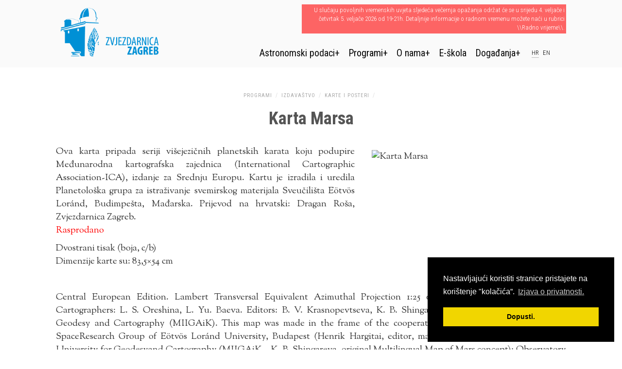

--- FILE ---
content_type: text/html; charset=UTF-8
request_url: https://zvjezdarnica.hr/obrazovni/izdavastvo/karte-i-posteri/karta-marsa/
body_size: 50586
content:

<!doctype html> 
<html lang="hr">
<head>
    
<meta charset="UTF-8">
<meta name="viewport" content="width=device-width, initial-scale=1"/>
<meta name="google-site-verification" content="Owz76MGfWG-EjwMBRa92Stfur_A5TmTYSSXWupplzJE" />
<meta name="msvalidate.01" content="6B6536136D64F9A4D7EA0905E10A9C65" />
   <title>  Karta Marsa | Zvjezdarnica Zagreb</title> 
    
<link rel="icon" type="image/png" href="https://zvjezdarnica.hr/wp-content/themes/zvjezdarnica/images/favicon.png">
        <link rel="prerender" href="https://zvjezdarnica.hr">
   
<link rel="stylesheet" type="text/css" media="all" href="https://zvjezdarnica.hr/wp-content/themes/zvjezdarnica/style.min.css" />
    <link rel="stylesheet" type="text/css" href="https://zvjezdarnica.hr/wp-content/themes/zvjezdarnica/print.css" media="print">
	<meta name="viewport" content="width=device-width, initial-scale=1.0">
    
<script src="https://ajax.googleapis.com/ajax/libs/webfont/1.5.18/webfont.js"></script>
<script>
 WebFont.load({
    google: {
      families: ['Sorts Mill Goudy:400,400italic:latin,latin-ext', 'Roboto Condensed:300,400,700:latin,latin-ext']
    }
  });
</script>
    
        <link rel="stylesheet" href="https://zvjezdarnica.hr/wp-content/themes/zvjezdarnica/bootstrap/css/bootstrap.min.css">

    <style>
        h6 {
    margin-top: 30px;
    margin-bottom: 18px;
    font-size: 20px;
    font-family: 'Roboto Condensed',sans-serif;
        }.tnp-profile {    width: 50%;
    margin: 0 auto;}
        .tnp-profile form .tnp-field {margin: 0 auto;}
        .tnp-profile form .tnp-field input[type=text] {width: 100%;}
        .nav-collapse li {width: auto;}
        .tnp-profile form .tnp-field input[type=submit] {margin: 0 auto 40px auto !important; }
        
    @media screen and (min-width: 991px) {

.menu-items ul li a.link-info {padding-left: 40px !important;background: url(https://zvjezdarnica.hr/wp-content/themes/zvjezdarnica/images/icon-info.png) no-repeat left center;   -webkit-filter: invert(.8);
  filter: invert(.8) !important;    background-position: 10px 15px !important;    width: 100%;
    background-size: 20px 20px !important;
   }
           
.menu-items ul li a.link-kalendar {padding-left: 40px !important;background: url(https://zvjezdarnica.hr/wp-content/themes/zvjezdarnica/images/icon-calendar.png) no-repeat left center;   -webkit-filter: invert(.8);
  filter: invert(.8) !important;    background-position: 10px 15px !important;    width: 100%;
    background-size: 20px 20px !important;
   }

.menu-items ul li a.link-1773 {padding-left: 40px !important;background: url(https://zvjezdarnica.hr/wp-content/themes/zvjezdarnica/images/clanice.png) no-repeat left center;   -webkit-filter: invert(.8);
  filter: invert(.8) !important;    background-position: 10px 15px !important;    width: 100%;
    background-size: 20px 20px !important;
   }
        
.menu-items ul li a.link-44 {padding-left: 40px !important;background: url(https://zvjezdarnica.hr/wp-content/themes/zvjezdarnica/images/znanost.png) no-repeat left center;   -webkit-filter: invert(.8);
  filter: invert(.8) !important;    background-position: 10px 15px !important;    width: 100%;
    background-size: 20px 20px !important;
   }
.menu-items ul li a.link-42 {padding-left: 40px !important;background: url(https://zvjezdarnica.hr/wp-content/themes/zvjezdarnica/images/edukacija.png) no-repeat left center;   -webkit-filter: invert(.8);
  filter: invert(.8) !important;    background-position: 10px 15px !important;    width: 100%;
    background-size: 20px 20px !important;
   }
.menu-items ul li a.link-46 {padding-left: 40px !important;background: url(https://zvjezdarnica.hr/wp-content/themes/zvjezdarnica/images/izdavastvo.png) no-repeat left center;   -webkit-filter: invert(.8);
  filter: invert(.8) !important;    background-position: 10px 15px !important;    width: 100%;
    background-size: 20px 20px !important;
   }
.menu-items ul li a.link-40 {padding-left: 40px !important;background: url(https://zvjezdarnica.hr/wp-content/themes/zvjezdarnica/images/popularizacija.png) no-repeat left center;   -webkit-filter: invert(.8);
  filter: invert(.8);    background-position: 10px 15px !important;    width: 100%;
    background-size: 20px 20px !important;
   }
.menu-items ul li a.link-60, .menu-items ul li a.link-1302 {padding-left: 40px !important;background: url(https://zvjezdarnica.hr/wp-content/themes/zvjezdarnica/images/izlazak-sunca.png) no-repeat left center;   -webkit-filter: invert(.8);
  filter: invert(.8);    background-position: 10px 15px !important;    width: 100%;
    background-size: 20px 20px !important;
   }
.menu-items ul li a.link-62 {padding-left: 40px !important;background: url(https://zvjezdarnica.hr/wp-content/themes/zvjezdarnica/images/mjeseceve-mjene.png) no-repeat left center;   -webkit-filter: invert(.8);
  filter: invert(.8);    background-position: 10px 15px !important;    width: 100%;
    background-size: 20px 20px !important;
   }
.menu-items ul li a.link-64 {padding-left: 40px !important;background: url(https://zvjezdarnica.hr/wp-content/themes/zvjezdarnica/images/godisnja-doba.png) no-repeat left center;   -webkit-filter: invert(.8);
  filter: invert(.8);    background-position: 10px 15px !important;    width: 100%;
    background-size: 20px 20px !important;
   }
.menu-items ul li a.link-58 {padding-left: 40px !important;background: url(https://zvjezdarnica.hr/wp-content/themes/zvjezdarnica/images/kontakt.png) no-repeat left center;   -webkit-filter: invert(.8);
  filter: invert(.8);    background-position: 10px 15px !important;    width: 100%;
    background-size: 20px 20px !important;
   }
.menu-items ul li a.link-48 {padding-left: 40px !important;background: url(https://zvjezdarnica.hr/wp-content/themes/zvjezdarnica/images/o-zvjezdarnici.png) no-repeat left center;   -webkit-filter: invert(.8);
  filter: invert(.8);    background-position: 10px 15px !important;    width: 100%;
    background-size: 20px 20px !important;
   }
.menu-items ul li a.link-50 {padding-left: 40px !important;background: url(https://zvjezdarnica.hr/wp-content/themes/zvjezdarnica/images/povijest-zvjezdarnice.png) no-repeat left center;   -webkit-filter: invert(.8);
  filter: invert(.8);    background-position: 10px 15px !important;    width: 100%;
    background-size: 20px 20px !important;
   }
.menu-items ul li a.link-52 {padding-left: 40px !important;background: url(https://zvjezdarnica.hr/wp-content/themes/zvjezdarnica/images/instrumenti.png) no-repeat left center;   -webkit-filter: invert(.8);
  filter: invert(.8);    background-position: 10px 15px !important;    width: 100%;
    background-size: 20px 20px !important;
   }
.menu-items ul li a.link-54 {padding-left: 40px !important;background: url(https://zvjezdarnica.hr/wp-content/themes/zvjezdarnica/images/lokacija.png) no-repeat left center;   -webkit-filter: invert(.8);
  filter: invert(.8);    background-position: 10px 15px !important;    width: 100%;
    background-size: 20px 20px !important;
   }
.menu-items ul li a.link-56 {padding-left: 40px !important;background: url(https://zvjezdarnica.hr/wp-content/themes/zvjezdarnica/images/djelatnici.png) no-repeat left center;   -webkit-filter: invert(.8);
  filter: invert(.8);    background-position: 10px 15px !important;    width: 100%;
    background-size: 20px 20px !important;
   }
.menu-items ul li a.link-26 {padding-left: 40px !important;background: url(https://zvjezdarnica.hr/wp-content/themes/zvjezdarnica/images/radno-vrijeme.png) no-repeat left center;   -webkit-filter: invert(.8);
  filter: invert(.8);    background-position: 10px 15px !important;    width: 100%;
    background-size: 20px 20px !important;
   }
}
    </style>


    
 <script src="https://zvjezdarnica.hr/wp-content/themes/zvjezdarnica/js/responsive-nav.min.js"></script>

 
  
<script src="https://zvjezdarnica.hr/wp-content/themes/zvjezdarnica/js/jquery-1.12.4.min.js"></script>
    
<meta name='robots' content='max-image-preview:large' />
<link rel="alternate" hreflang="en" href="https://zvjezdarnica.hr/en/obrazovni/izdavastvo/karte-i-posteri/karta-marsa/" />
<link rel="alternate" hreflang="hr" href="https://zvjezdarnica.hr/obrazovni/izdavastvo/karte-i-posteri/karta-marsa/" />
<link rel="alternate" hreflang="x-default" href="https://zvjezdarnica.hr/obrazovni/izdavastvo/karte-i-posteri/karta-marsa/" />
<link rel='dns-prefetch' href='//www.googletagmanager.com' />
<!--start opengraph & twitter -->
<link rel="canonical" href="https://zvjezdarnica.hr" />
 <meta property="og:locale" content="hr_HR"/>

<meta name="description" content='Ova karta pripada seriji višejezičnih planetskih karata koju podupire Međunarodna kartografska zajednica (International Cartographic Association-ICA), izdanje za Srednju Europu. Kartu je izradila i uredila Planetološka grupa za istraživanje svemirskog materijala...' />
<meta property="og:description" content="Ova karta pripada seriji višejezičnih planetskih karata koju podupire Međunarodna kartografska zajednica (International Cartographic Association-ICA), izdanje za Srednju Europu. Kartu je izradila i uredila Planetološka grupa za istraživanje svemirskog materijala..."/>
<meta name="twitter:description" content="Ova karta pripada seriji višejezičnih planetskih karata koju podupire Međunarodna kartografska zajednica (International Cartographic Association-ICA), izdanje za Srednju Europu. Kartu je izradila i uredila Planetološka grupa za istraživanje svemirskog materijala..." />
<meta property="og:locale" content="hr_HR"/>
<meta property="og:type" content="article" />
<meta property="og:title" content="Karta Marsa" />
<meta property="og:url" content="https://zvjezdarnica.hr/obrazovni/izdavastvo/karte-i-posteri/karta-marsa/" />
<meta property="og:image" content="https://zvjezdarnica.hr/wp-content/uploads/2016/12/mars_poster.jpg" />
<meta property="og:image:secure_url" content="https://zvjezdarnica.hr/wp-content/uploads/2016/12/mars_poster.jpg" />
<meta name="twitter:image" content="https://zvjezdarnica.hr/wp-content/uploads/2016/12/mars_poster.jpg" />
<meta property="og:image:width" content="400" />
<meta property="og:image:height" content="255" />
<meta name="abstract" content="tena yoga">
<META NAME="geo.placename" CONTENT="Zagreb">
<META NAME="geo.region" CONTENT="Croatia">
<!--end opengraph & twitter-->
<link rel="canonical" href="https://zvjezdarnica.hr/obrazovni/izdavastvo/karte-i-posteri/karta-marsa/" />
<meta name="generator" content="Site Kit by Google 1.168.0" />
    
    
  <!-- HTML5 shim, for IE6-8 support of HTML5 elements -->
  <!--[if lt IE 9]>
    <script src="//html5shiv.googlecode.com/svn/trunk/html5.js"></script>
  <![endif]-->


    
    <script>
  (function(i,s,o,g,r,a,m){i['GoogleAnalyticsObject']=r;i[r]=i[r]||function(){
  (i[r].q=i[r].q||[]).push(arguments)},i[r].l=1*new Date();a=s.createElement(o),
  m=s.getElementsByTagName(o)[0];a.async=1;a.src=g;m.parentNode.insertBefore(a,m)
  })(window,document,'script','https://www.google-analytics.com/analytics.js','ga');

  ga('create', 'UA-2539913-55', 'auto');
  ga('send', 'pageview');

</script>

    <link rel="stylesheet" type="text/css" href="//cdnjs.cloudflare.com/ajax/libs/cookieconsent2/3.0.3/cookieconsent.min.css" />
    <script src="//cdnjs.cloudflare.com/ajax/libs/cookieconsent2/3.0.3/cookieconsent.min.js"></script>
<script>
window.addEventListener("load", function(){
window.cookieconsent.initialise({
  "palette": {
    "popup": {
      "background": "#000"
    },
    "button": {
      "background": "#f1d600"
    }
  },
  "position": "bottom-right",
  "content": {
    "message": "Nastavljajući koristiti stranice pristajete na korištenje \"kolačića\”.",
    "dismiss": "Dopusti.",
    "link": "Izjava o privatnosti.",
    "href": "https://zvjezdarnica.hr/izjava-o-privatnosti/"
  }
})});
</script>
<style id='global-styles-inline-css' type='text/css'>
:root{--wp--preset--aspect-ratio--square: 1;--wp--preset--aspect-ratio--4-3: 4/3;--wp--preset--aspect-ratio--3-4: 3/4;--wp--preset--aspect-ratio--3-2: 3/2;--wp--preset--aspect-ratio--2-3: 2/3;--wp--preset--aspect-ratio--16-9: 16/9;--wp--preset--aspect-ratio--9-16: 9/16;--wp--preset--color--black: #000000;--wp--preset--color--cyan-bluish-gray: #abb8c3;--wp--preset--color--white: #ffffff;--wp--preset--color--pale-pink: #f78da7;--wp--preset--color--vivid-red: #cf2e2e;--wp--preset--color--luminous-vivid-orange: #ff6900;--wp--preset--color--luminous-vivid-amber: #fcb900;--wp--preset--color--light-green-cyan: #7bdcb5;--wp--preset--color--vivid-green-cyan: #00d084;--wp--preset--color--pale-cyan-blue: #8ed1fc;--wp--preset--color--vivid-cyan-blue: #0693e3;--wp--preset--color--vivid-purple: #9b51e0;--wp--preset--gradient--vivid-cyan-blue-to-vivid-purple: linear-gradient(135deg,rgb(6,147,227) 0%,rgb(155,81,224) 100%);--wp--preset--gradient--light-green-cyan-to-vivid-green-cyan: linear-gradient(135deg,rgb(122,220,180) 0%,rgb(0,208,130) 100%);--wp--preset--gradient--luminous-vivid-amber-to-luminous-vivid-orange: linear-gradient(135deg,rgb(252,185,0) 0%,rgb(255,105,0) 100%);--wp--preset--gradient--luminous-vivid-orange-to-vivid-red: linear-gradient(135deg,rgb(255,105,0) 0%,rgb(207,46,46) 100%);--wp--preset--gradient--very-light-gray-to-cyan-bluish-gray: linear-gradient(135deg,rgb(238,238,238) 0%,rgb(169,184,195) 100%);--wp--preset--gradient--cool-to-warm-spectrum: linear-gradient(135deg,rgb(74,234,220) 0%,rgb(151,120,209) 20%,rgb(207,42,186) 40%,rgb(238,44,130) 60%,rgb(251,105,98) 80%,rgb(254,248,76) 100%);--wp--preset--gradient--blush-light-purple: linear-gradient(135deg,rgb(255,206,236) 0%,rgb(152,150,240) 100%);--wp--preset--gradient--blush-bordeaux: linear-gradient(135deg,rgb(254,205,165) 0%,rgb(254,45,45) 50%,rgb(107,0,62) 100%);--wp--preset--gradient--luminous-dusk: linear-gradient(135deg,rgb(255,203,112) 0%,rgb(199,81,192) 50%,rgb(65,88,208) 100%);--wp--preset--gradient--pale-ocean: linear-gradient(135deg,rgb(255,245,203) 0%,rgb(182,227,212) 50%,rgb(51,167,181) 100%);--wp--preset--gradient--electric-grass: linear-gradient(135deg,rgb(202,248,128) 0%,rgb(113,206,126) 100%);--wp--preset--gradient--midnight: linear-gradient(135deg,rgb(2,3,129) 0%,rgb(40,116,252) 100%);--wp--preset--font-size--small: 13px;--wp--preset--font-size--medium: 20px;--wp--preset--font-size--large: 36px;--wp--preset--font-size--x-large: 42px;--wp--preset--spacing--20: 0.44rem;--wp--preset--spacing--30: 0.67rem;--wp--preset--spacing--40: 1rem;--wp--preset--spacing--50: 1.5rem;--wp--preset--spacing--60: 2.25rem;--wp--preset--spacing--70: 3.38rem;--wp--preset--spacing--80: 5.06rem;--wp--preset--shadow--natural: 6px 6px 9px rgba(0, 0, 0, 0.2);--wp--preset--shadow--deep: 12px 12px 50px rgba(0, 0, 0, 0.4);--wp--preset--shadow--sharp: 6px 6px 0px rgba(0, 0, 0, 0.2);--wp--preset--shadow--outlined: 6px 6px 0px -3px rgb(255, 255, 255), 6px 6px rgb(0, 0, 0);--wp--preset--shadow--crisp: 6px 6px 0px rgb(0, 0, 0);}:where(.is-layout-flex){gap: 0.5em;}:where(.is-layout-grid){gap: 0.5em;}body .is-layout-flex{display: flex;}.is-layout-flex{flex-wrap: wrap;align-items: center;}.is-layout-flex > :is(*, div){margin: 0;}body .is-layout-grid{display: grid;}.is-layout-grid > :is(*, div){margin: 0;}:where(.wp-block-columns.is-layout-flex){gap: 2em;}:where(.wp-block-columns.is-layout-grid){gap: 2em;}:where(.wp-block-post-template.is-layout-flex){gap: 1.25em;}:where(.wp-block-post-template.is-layout-grid){gap: 1.25em;}.has-black-color{color: var(--wp--preset--color--black) !important;}.has-cyan-bluish-gray-color{color: var(--wp--preset--color--cyan-bluish-gray) !important;}.has-white-color{color: var(--wp--preset--color--white) !important;}.has-pale-pink-color{color: var(--wp--preset--color--pale-pink) !important;}.has-vivid-red-color{color: var(--wp--preset--color--vivid-red) !important;}.has-luminous-vivid-orange-color{color: var(--wp--preset--color--luminous-vivid-orange) !important;}.has-luminous-vivid-amber-color{color: var(--wp--preset--color--luminous-vivid-amber) !important;}.has-light-green-cyan-color{color: var(--wp--preset--color--light-green-cyan) !important;}.has-vivid-green-cyan-color{color: var(--wp--preset--color--vivid-green-cyan) !important;}.has-pale-cyan-blue-color{color: var(--wp--preset--color--pale-cyan-blue) !important;}.has-vivid-cyan-blue-color{color: var(--wp--preset--color--vivid-cyan-blue) !important;}.has-vivid-purple-color{color: var(--wp--preset--color--vivid-purple) !important;}.has-black-background-color{background-color: var(--wp--preset--color--black) !important;}.has-cyan-bluish-gray-background-color{background-color: var(--wp--preset--color--cyan-bluish-gray) !important;}.has-white-background-color{background-color: var(--wp--preset--color--white) !important;}.has-pale-pink-background-color{background-color: var(--wp--preset--color--pale-pink) !important;}.has-vivid-red-background-color{background-color: var(--wp--preset--color--vivid-red) !important;}.has-luminous-vivid-orange-background-color{background-color: var(--wp--preset--color--luminous-vivid-orange) !important;}.has-luminous-vivid-amber-background-color{background-color: var(--wp--preset--color--luminous-vivid-amber) !important;}.has-light-green-cyan-background-color{background-color: var(--wp--preset--color--light-green-cyan) !important;}.has-vivid-green-cyan-background-color{background-color: var(--wp--preset--color--vivid-green-cyan) !important;}.has-pale-cyan-blue-background-color{background-color: var(--wp--preset--color--pale-cyan-blue) !important;}.has-vivid-cyan-blue-background-color{background-color: var(--wp--preset--color--vivid-cyan-blue) !important;}.has-vivid-purple-background-color{background-color: var(--wp--preset--color--vivid-purple) !important;}.has-black-border-color{border-color: var(--wp--preset--color--black) !important;}.has-cyan-bluish-gray-border-color{border-color: var(--wp--preset--color--cyan-bluish-gray) !important;}.has-white-border-color{border-color: var(--wp--preset--color--white) !important;}.has-pale-pink-border-color{border-color: var(--wp--preset--color--pale-pink) !important;}.has-vivid-red-border-color{border-color: var(--wp--preset--color--vivid-red) !important;}.has-luminous-vivid-orange-border-color{border-color: var(--wp--preset--color--luminous-vivid-orange) !important;}.has-luminous-vivid-amber-border-color{border-color: var(--wp--preset--color--luminous-vivid-amber) !important;}.has-light-green-cyan-border-color{border-color: var(--wp--preset--color--light-green-cyan) !important;}.has-vivid-green-cyan-border-color{border-color: var(--wp--preset--color--vivid-green-cyan) !important;}.has-pale-cyan-blue-border-color{border-color: var(--wp--preset--color--pale-cyan-blue) !important;}.has-vivid-cyan-blue-border-color{border-color: var(--wp--preset--color--vivid-cyan-blue) !important;}.has-vivid-purple-border-color{border-color: var(--wp--preset--color--vivid-purple) !important;}.has-vivid-cyan-blue-to-vivid-purple-gradient-background{background: var(--wp--preset--gradient--vivid-cyan-blue-to-vivid-purple) !important;}.has-light-green-cyan-to-vivid-green-cyan-gradient-background{background: var(--wp--preset--gradient--light-green-cyan-to-vivid-green-cyan) !important;}.has-luminous-vivid-amber-to-luminous-vivid-orange-gradient-background{background: var(--wp--preset--gradient--luminous-vivid-amber-to-luminous-vivid-orange) !important;}.has-luminous-vivid-orange-to-vivid-red-gradient-background{background: var(--wp--preset--gradient--luminous-vivid-orange-to-vivid-red) !important;}.has-very-light-gray-to-cyan-bluish-gray-gradient-background{background: var(--wp--preset--gradient--very-light-gray-to-cyan-bluish-gray) !important;}.has-cool-to-warm-spectrum-gradient-background{background: var(--wp--preset--gradient--cool-to-warm-spectrum) !important;}.has-blush-light-purple-gradient-background{background: var(--wp--preset--gradient--blush-light-purple) !important;}.has-blush-bordeaux-gradient-background{background: var(--wp--preset--gradient--blush-bordeaux) !important;}.has-luminous-dusk-gradient-background{background: var(--wp--preset--gradient--luminous-dusk) !important;}.has-pale-ocean-gradient-background{background: var(--wp--preset--gradient--pale-ocean) !important;}.has-electric-grass-gradient-background{background: var(--wp--preset--gradient--electric-grass) !important;}.has-midnight-gradient-background{background: var(--wp--preset--gradient--midnight) !important;}.has-small-font-size{font-size: var(--wp--preset--font-size--small) !important;}.has-medium-font-size{font-size: var(--wp--preset--font-size--medium) !important;}.has-large-font-size{font-size: var(--wp--preset--font-size--large) !important;}.has-x-large-font-size{font-size: var(--wp--preset--font-size--x-large) !important;}
/*# sourceURL=global-styles-inline-css */
</style>
<style id='core-block-supports-inline-css' type='text/css'>
/**
 * Core styles: block-supports
 */

/*# sourceURL=core-block-supports-inline-css */
</style>
<style id='wp-img-auto-sizes-contain-inline-css' type='text/css'>
img:is([sizes=auto i],[sizes^="auto," i]){contain-intrinsic-size:3000px 1500px}
/*# sourceURL=wp-img-auto-sizes-contain-inline-css */
</style>
<link rel='stylesheet' id='wp-block-library-css' href='https://zvjezdarnica.hr/wp-includes/css/dist/block-library/style.css?ver=6.9' type='text/css' media='all' />
<style id='classic-theme-styles-inline-css' type='text/css'>
/**
 * These rules are needed for backwards compatibility.
 * They should match the button element rules in the base theme.json file.
 */
.wp-block-button__link {
	color: #ffffff;
	background-color: #32373c;
	border-radius: 9999px; /* 100% causes an oval, but any explicit but really high value retains the pill shape. */

	/* This needs a low specificity so it won't override the rules from the button element if defined in theme.json. */
	box-shadow: none;
	text-decoration: none;

	/* The extra 2px are added to size solids the same as the outline versions.*/
	padding: calc(0.667em + 2px) calc(1.333em + 2px);

	font-size: 1.125em;
}

.wp-block-file__button {
	background: #32373c;
	color: #ffffff;
	text-decoration: none;
}

/*# sourceURL=/wp-includes/css/classic-themes.css */
</style>
<link rel='stylesheet' id='contact-form-7-css' href='https://zvjezdarnica.hr/wp-content/plugins/contact-form-7/includes/css/styles.css?ver=6.1.4' type='text/css' media='all' />
<link rel='stylesheet' id='newsletter-css' href='https://zvjezdarnica.hr/wp-content/plugins/newsletter/style.css?ver=9.1.0' type='text/css' media='all' />
</head>

<body >

    


    
    
    
    
    <header style="background:#fafafa;">
    <a class="skip-link screen-reader-text" href="#content">Skip to content</a>

              

        <div style="background:#fafafa;">
 <div class="container" id="main" style="background:#fafafa;">
        <div class="row">
  <div class="col-md-12">
        
     <a href="https://zvjezdarnica.hr"> 
                 <img src="https://zvjezdarnica.hr/wp-content/themes/zvjezdarnica/images/zvjezdarnica-zagreb-logo-small.png" id="main-logo-small" width="226" height="140" alt="Zvjezdarnica Zagreb logo" style="display:block;float:left;">
               </a>
      
      <button id="nav-toggle" class="nav-toggle">Otvori izbornik</button>
      
      <div id="menu-wrap" >
          <div id="contact-info">
          
                            <p id="vazno">U slučaju povoljnih vremenskih uvjeta sljedeća večernja opažanja održat će se u srijedu 4. veljače i četvrtak 5. veljače 2026 od 19-21h. Detaljnije informacije o radnom vremenu možete naći u rubrici \\Radno vrijeme\\.</p>
                      </div>
          
          <div id="menu-position" class="nav-page">
    <nav id="nav" class="nav-collapse">
       
          <ul class="menu-items">
          
          <li class="dropdown page_item page-item-22 has-sub"><a href="https://zvjezdarnica.hr/znanost/" class="has-dropdown link-22">Astronomski podaci</a>
<ul class='sub-menu children'>
	<li class="dropdown page_item page-item-62"><a href="https://zvjezdarnica.hr/znanost/mjeseceve-mijene/" class="link-62">Mjesečeve mijene</a></li>
	<li class="dropdown page_item page-item-64"><a href="https://zvjezdarnica.hr/znanost/poceci-godisnjih-doba/" class="link-64">Počeci godišnjih doba i Zemlja u perihelu i afelu</a></li>
	<li class="dropdown page_item page-item-1302"><a href="https://zvjezdarnica.hr/znanost/izlasci-zalasci-sunca-line-efemeride/" class="link-1302">Izlasci i zalasci Sunca &#8211; on line efemeride</a></li>
	<li class="dropdown page_item page-item-60 has-sub"><a href="https://zvjezdarnica.hr/znanost/izlazak-i-zalazak-sunca-u-zagrebu/" class="has-dropdown link-60">Izlasci i zalasci Sunca u Zagrebu</a>
	<ul class='sub-menu children'>
		<li class="dropdown page_item page-item-2057"><a href="https://zvjezdarnica.hr/znanost/izlazak-i-zalazak-sunca-u-zagrebu/sijecanj/" class="link-2057">Siječanj</a></li>
		<li class="dropdown page_item page-item-2059"><a href="https://zvjezdarnica.hr/znanost/izlazak-i-zalazak-sunca-u-zagrebu/veljaca/" class="link-2059">Veljača</a></li>
		<li class="dropdown page_item page-item-2060"><a href="https://zvjezdarnica.hr/znanost/izlazak-i-zalazak-sunca-u-zagrebu/ozujak/" class="link-2060">Ožujak</a></li>
		<li class="dropdown page_item page-item-2061"><a href="https://zvjezdarnica.hr/znanost/izlazak-i-zalazak-sunca-u-zagrebu/travanj/" class="link-2061">Travanj</a></li>
		<li class="dropdown page_item page-item-2062"><a href="https://zvjezdarnica.hr/znanost/izlazak-i-zalazak-sunca-u-zagrebu/svibanj/" class="link-2062">Svibanj</a></li>
		<li class="dropdown page_item page-item-2063"><a href="https://zvjezdarnica.hr/znanost/izlazak-i-zalazak-sunca-u-zagrebu/lipanj/" class="link-2063">Lipanj</a></li>
		<li class="dropdown page_item page-item-2064"><a href="https://zvjezdarnica.hr/znanost/izlazak-i-zalazak-sunca-u-zagrebu/srpanj/" class="link-2064">Srpanj</a></li>
		<li class="dropdown page_item page-item-2065"><a href="https://zvjezdarnica.hr/znanost/izlazak-i-zalazak-sunca-u-zagrebu/kolovoz/" class="link-2065">Kolovoz</a></li>
		<li class="dropdown page_item page-item-2066"><a href="https://zvjezdarnica.hr/znanost/izlazak-i-zalazak-sunca-u-zagrebu/rujan/" class="link-2066">Rujan</a></li>
		<li class="dropdown page_item page-item-2067"><a href="https://zvjezdarnica.hr/znanost/izlazak-i-zalazak-sunca-u-zagrebu/listopad/" class="link-2067">Listopad</a></li>
		<li class="dropdown page_item page-item-2068"><a href="https://zvjezdarnica.hr/znanost/izlazak-i-zalazak-sunca-u-zagrebu/studeni/" class="link-2068">Studeni</a></li>
		<li class="dropdown page_item page-item-2069"><a href="https://zvjezdarnica.hr/znanost/izlazak-i-zalazak-sunca-u-zagrebu/prosinac/" class="link-2069">Prosinac</a></li>
	</ul>
</li>
	<li class="dropdown page_item page-item-3005"><a href="https://zvjezdarnica.hr/znanost/uvjeti-koristenja-astronomskih-podataka/" class="link-3005">Uvjeti korištenja astronomskih podataka i grafičkih prikaza</a></li>
</ul>
</li>
<li class="dropdown page_item page-item-20 current_page_ancestor has-sub"><a href="https://zvjezdarnica.hr/obrazovni/" class="has-dropdown link-20">Programi</a>
<ul class='sub-menu children'>
	<li class="dropdown page_item page-item-40 has-sub"><a href="https://zvjezdarnica.hr/obrazovni/popularizacija/" class="has-dropdown link-40">Popularizacija</a>
	<ul class='sub-menu children'>
		<li class="dropdown page_item page-item-1889"><a href="https://zvjezdarnica.hr/obrazovni/popularizacija/posjeti-gradana/" class="link-1889">Posjeti građana</a></li>
		<li class="dropdown page_item page-item-66"><a href="https://zvjezdarnica.hr/obrazovni/popularizacija/popularna-predavanja/" class="link-66">Javna predavanja</a></li>
		<li class="dropdown page_item page-item-1891"><a href="https://zvjezdarnica.hr/obrazovni/popularizacija/prijem-skolskih-grupa/" class="link-1891">Prijem školskih grupa</a></li>
		<li class="dropdown page_item page-item-1893"><a href="https://zvjezdarnica.hr/obrazovni/popularizacija/informiranje-javnosti/" class="link-1893">Informiranje javnosti</a></li>
		<li class="dropdown page_item page-item-1894"><a href="https://zvjezdarnica.hr/obrazovni/popularizacija/knjiznica-i-citaonica/" class="link-1894">Knjižnica i čitaonica</a></li>
		<li class="dropdown page_item page-item-1895"><a href="https://zvjezdarnica.hr/obrazovni/popularizacija/izlozbe/" class="link-1895">Izložbe</a></li>
		<li class="dropdown page_item page-item-2961"><a href="https://zvjezdarnica.hr/obrazovni/popularizacija/prijatelji-zvjezdarnice/" class="link-2961">Prijatelji Zvjezdarnice</a></li>
		<li class="dropdown page_item page-item-283"><a href="https://zvjezdarnica.hr/obrazovni/popularizacija/popularizacijski-programi-u-razdoblju-od-2003-2013-godine/" class="link-283">Popularizacijski programi od 2003. do 2013.</a></li>
		<li class="dropdown page_item page-item-3189"><a href="https://zvjezdarnica.hr/obrazovni/popularizacija/popularizacijski-programi-od-2013-do-2023/" class="link-3189">Popularizacijski programi od 2013. do 2023.</a></li>
	</ul>
</li>
	<li class="dropdown page_item page-item-42 has-sub"><a href="https://zvjezdarnica.hr/obrazovni/obrazovni-program/" class="has-dropdown link-42">Obrazovni programi</a>
	<ul class='sub-menu children'>
		<li class="dropdown page_item page-item-68 has-sub"><a href="https://zvjezdarnica.hr/obrazovni/obrazovni-program/tecaj-opce-astronomije/" class="has-dropdown link-68">Tečaj opće astronomije</a>
		<ul class='sub-menu children'>
			<li class="dropdown page_item page-item-1442"><a href="https://zvjezdarnica.hr/obrazovni/obrazovni-program/tecaj-opce-astronomije/okvirni-program-predavanja-opceg-tecaja/" class="link-1442">Okvirni program predavanja tečaja opće astronomije</a></li>
			<li class="dropdown page_item page-item-1003"><a href="https://zvjezdarnica.hr/obrazovni/obrazovni-program/tecaj-opce-astronomije/arhiva/" class="link-1003">Arhiva &#8211; općih tečaja</a></li>
		</ul>
</li>
		<li class="dropdown page_item page-item-71 has-sub"><a href="https://zvjezdarnica.hr/obrazovni/obrazovni-program/pocetnicki-tecaj-astronomije/" class="has-dropdown link-71">Početnički tečaj astronomije</a>
		<ul class='sub-menu children'>
			<li class="dropdown page_item page-item-174"><a href="https://zvjezdarnica.hr/obrazovni/obrazovni-program/pocetnicki-tecaj-astronomije/popis-predavanja-2013-godina/" class="link-174">Arhiva &#8211; tečaja za početnike</a></li>
		</ul>
</li>
		<li class="dropdown page_item page-item-73 has-sub"><a href="https://zvjezdarnica.hr/obrazovni/obrazovni-program/napredni-tecaj-astronomije/" class="has-dropdown link-73">Napredni tečaj astronomije</a>
		<ul class='sub-menu children'>
			<li class="dropdown page_item page-item-1451"><a href="https://zvjezdarnica.hr/obrazovni/obrazovni-program/napredni-tecaj-astronomije/okvirni-program-predavanja-naprednom-tecaju-astronomije/" class="link-1451">Okvirni program predavanja na naprednom tečaju astronomije</a></li>
			<li class="dropdown page_item page-item-1012"><a href="https://zvjezdarnica.hr/obrazovni/obrazovni-program/napredni-tecaj-astronomije/arhiva-predavanja/" class="link-1012">Arhiva &#8211; Naprednih tečaja</a></li>
		</ul>
</li>
		<li class="dropdown page_item page-item-75"><a href="https://zvjezdarnica.hr/obrazovni/obrazovni-program/astronomska-ljetna-skola/" class="link-75">Astronomska ljetna škola</a></li>
		<li class="dropdown page_item page-item-77 has-sub"><a href="https://zvjezdarnica.hr/obrazovni/obrazovni-program/natjecanja-iz-astronomije/" class="has-dropdown link-77">Natjecanja iz astronomije</a>
		<ul class='sub-menu children'>
			<li class="dropdown page_item page-item-218"><a href="https://zvjezdarnica.hr/obrazovni/obrazovni-program/natjecanja-iz-astronomije/obrasci/" class="link-218">obrasci</a></li>
			<li class="dropdown page_item page-item-227"><a href="https://zvjezdarnica.hr/obrazovni/obrazovni-program/natjecanja-iz-astronomije/2008-2/" class="link-227">Natjecanje 2008.</a></li>
			<li class="dropdown page_item page-item-229"><a href="https://zvjezdarnica.hr/obrazovni/obrazovni-program/natjecanja-iz-astronomije/2007-2/" class="link-229">Natjecanje 2007.</a></li>
			<li class="dropdown page_item page-item-232"><a href="https://zvjezdarnica.hr/obrazovni/obrazovni-program/natjecanja-iz-astronomije/2006-2/" class="link-232">Natjecanje 2006.</a></li>
			<li class="dropdown page_item page-item-234"><a href="https://zvjezdarnica.hr/obrazovni/obrazovni-program/natjecanja-iz-astronomije/2005-2/" class="link-234">Natjecanje 2005.</a></li>
			<li class="dropdown page_item page-item-236"><a href="https://zvjezdarnica.hr/obrazovni/obrazovni-program/natjecanja-iz-astronomije/2004-2/" class="link-236">Natjecanje 2004.</a></li>
			<li class="dropdown page_item page-item-238"><a href="https://zvjezdarnica.hr/obrazovni/obrazovni-program/natjecanja-iz-astronomije/2003-2/" class="link-238">Natjecanje 2003.</a></li>
			<li class="dropdown page_item page-item-240"><a href="https://zvjezdarnica.hr/obrazovni/obrazovni-program/natjecanja-iz-astronomije/2002-2/" class="link-240">Natjecanje 2002.</a></li>
			<li class="dropdown page_item page-item-242"><a href="https://zvjezdarnica.hr/obrazovni/obrazovni-program/natjecanja-iz-astronomije/2001-2/" class="link-242">Natjecanje 2001.</a></li>
		</ul>
</li>
		<li class="dropdown page_item page-item-79 has-sub"><a href="https://zvjezdarnica.hr/obrazovni/obrazovni-program/astronomske-radionice/" class="has-dropdown link-79">Astronomske radionice</a>
		<ul class='sub-menu children'>
			<li class="dropdown page_item page-item-2222"><a href="https://zvjezdarnica.hr/obrazovni/obrazovni-program/astronomske-radionice/ljetna-astronomska-radionica-2019-g/" class="link-2222">Ljetna astronomska radionica 2019. g.</a></li>
			<li class="dropdown page_item page-item-2200"><a href="https://zvjezdarnica.hr/obrazovni/obrazovni-program/astronomske-radionice/proljetna-astronomska-radionica-2019-g/" class="link-2200">Proljetna astronomska radionica 2019. g.</a></li>
			<li class="dropdown page_item page-item-2036"><a href="https://zvjezdarnica.hr/obrazovni/obrazovni-program/astronomske-radionice/ljetna-astronomska-radionica-2018-g/" class="link-2036">Ljetna astronomska radionica 2018. g.</a></li>
			<li class="dropdown page_item page-item-1994"><a href="https://zvjezdarnica.hr/obrazovni/obrazovni-program/astronomske-radionice/proljetna-astronomska-radionica-2018-g/" class="link-1994">Proljetna astronomska radionica 2018. g.</a></li>
			<li class="dropdown page_item page-item-1838"><a href="https://zvjezdarnica.hr/obrazovni/obrazovni-program/astronomske-radionice/ljetna-astronomska-radionica-2017-g/" class="link-1838">Ljetna astronomska radionica 2017. g.</a></li>
			<li class="dropdown page_item page-item-1768"><a href="https://zvjezdarnica.hr/obrazovni/obrazovni-program/astronomske-radionice/proljetna-astronomska-radionica-radionica-2017-g/" class="link-1768">Proljetna astronomska radionica 2017. g.</a></li>
			<li class="dropdown page_item page-item-1122"><a href="https://zvjezdarnica.hr/obrazovni/obrazovni-program/astronomske-radionice/ljetna-astronomska-radionica-2016-g/" class="link-1122">Ljetna astronomska radionica 2016. g.</a></li>
			<li class="dropdown page_item page-item-1213"><a href="https://zvjezdarnica.hr/obrazovni/obrazovni-program/astronomske-radionice/proljetna-radionica-2016/" class="link-1213">Proljetna astronomska radionica 2016. g.</a></li>
			<li class="dropdown page_item page-item-1250"><a href="https://zvjezdarnica.hr/obrazovni/obrazovni-program/astronomske-radionice/ljetna-astronomska-radionica-2015-g/" class="link-1250">Ljetna astronomska radionica 2015. g.</a></li>
			<li class="dropdown page_item page-item-1258"><a href="https://zvjezdarnica.hr/obrazovni/obrazovni-program/astronomske-radionice/proljetna-astronomska-radionica-2015-g/" class="link-1258">Proljetna astronomska radionica 2015. g.</a></li>
			<li class="dropdown page_item page-item-1264"><a href="https://zvjezdarnica.hr/obrazovni/obrazovni-program/astronomske-radionice/zimska-astronomska-radionica-2015-g/" class="link-1264">Zimska astronomska radionica 2015. g.</a></li>
			<li class="dropdown page_item page-item-1266"><a href="https://zvjezdarnica.hr/obrazovni/obrazovni-program/astronomske-radionice/ljetna-astronomska-radionica-2014-g/" class="link-1266">Ljetna astronomska radionica 2014. g.</a></li>
			<li class="dropdown page_item page-item-1268"><a href="https://zvjezdarnica.hr/obrazovni/obrazovni-program/astronomske-radionice/proljetna-astronomska-radionica-2014-g/" class="link-1268">Proljetna astronomska radionica 2014. g.</a></li>
			<li class="dropdown page_item page-item-1270"><a href="https://zvjezdarnica.hr/obrazovni/obrazovni-program/astronomske-radionice/zimska-astronomska-radionica-2014-g/" class="link-1270">Zimska astronomska radionica 2014. g.</a></li>
			<li class="dropdown page_item page-item-1272"><a href="https://zvjezdarnica.hr/obrazovni/obrazovni-program/astronomske-radionice/ljetna-radionica-osnovnoskolce-2013-g/" class="link-1272">Ljetna radionica za osnovnoškolce 2013. g.</a></li>
			<li class="dropdown page_item page-item-1275"><a href="https://zvjezdarnica.hr/obrazovni/obrazovni-program/astronomske-radionice/proljetna-astronomska-radionica-2013-g/" class="link-1275">Proljetna astronomska radionica 2013. g.</a></li>
			<li class="dropdown page_item page-item-1278"><a href="https://zvjezdarnica.hr/obrazovni/obrazovni-program/astronomske-radionice/zimska-astronomska-radionica-2013-g/" class="link-1278">Zimska astronomska radionica 2013. g.</a></li>
			<li class="dropdown page_item page-item-1281"><a href="https://zvjezdarnica.hr/obrazovni/obrazovni-program/astronomske-radionice/zimska-astronomska-radionica-2012-g/" class="link-1281">Zimska astronomska radionica 2012. g.</a></li>
			<li class="dropdown page_item page-item-1283"><a href="https://zvjezdarnica.hr/obrazovni/obrazovni-program/astronomske-radionice/ljetna-astronomska-radionica-2011-g/" class="link-1283">Ljetna astronomska radionica 2011. g.</a></li>
			<li class="dropdown page_item page-item-1286"><a href="https://zvjezdarnica.hr/obrazovni/obrazovni-program/astronomske-radionice/proljetna-astronomska-radionica-2011-g/" class="link-1286">Proljetna astronomska radionica 2011. g.</a></li>
			<li class="dropdown page_item page-item-1289"><a href="https://zvjezdarnica.hr/obrazovni/obrazovni-program/astronomske-radionice/zimska-astronomska-radionica-2011-g/" class="link-1289">Zimska astronomska radionica 2011. g.</a></li>
		</ul>
</li>
		<li class="dropdown page_item page-item-81 has-sub"><a href="https://zvjezdarnica.hr/obrazovni/obrazovni-program/medunarodna-astronomska-olimpijada-iao/" class="has-dropdown link-81">Međunarodna astronomska olimpijada (IAO)</a>
		<ul class='sub-menu children'>
			<li class="dropdown page_item page-item-264"><a href="https://zvjezdarnica.hr/obrazovni/obrazovni-program/medunarodna-astronomska-olimpijada-iao/iao-2010/" class="link-264">IAO 2010.</a></li>
			<li class="dropdown page_item page-item-266"><a href="https://zvjezdarnica.hr/obrazovni/obrazovni-program/medunarodna-astronomska-olimpijada-iao/iao-2009/" class="link-266">IAO 2009.</a></li>
			<li class="dropdown page_item page-item-268"><a href="https://zvjezdarnica.hr/obrazovni/obrazovni-program/medunarodna-astronomska-olimpijada-iao/iao-2008/" class="link-268">IAO 2008.</a></li>
			<li class="dropdown page_item page-item-270"><a href="https://zvjezdarnica.hr/obrazovni/obrazovni-program/medunarodna-astronomska-olimpijada-iao/iao-2007/" class="link-270">IAO 2007.</a></li>
		</ul>
</li>
		<li class="dropdown page_item page-item-83 has-sub"><a href="https://zvjezdarnica.hr/obrazovni/obrazovni-program/medunarodna-olimpijada-iz-astronomije-i-astrofizike/" class="has-dropdown link-83">Međunarodna olimpijada iz astronomije i astrofizike</a>
		<ul class='sub-menu children'>
			<li class="dropdown page_item page-item-249"><a href="https://zvjezdarnica.hr/obrazovni/obrazovni-program/medunarodna-olimpijada-iz-astronomije-i-astrofizike/pravilnik-i-upute/" class="link-249">Pravilnik i upute</a></li>
			<li class="dropdown page_item page-item-3477"><a href="https://zvjezdarnica.hr/obrazovni/obrazovni-program/medunarodna-olimpijada-iz-astronomije-i-astrofizike/ioaa-2025/" class="link-3477">IOAA 2025</a></li>
			<li class="dropdown page_item page-item-3228"><a href="https://zvjezdarnica.hr/obrazovni/obrazovni-program/medunarodna-olimpijada-iz-astronomije-i-astrofizike/ioaa-2024/" class="link-3228">IOAA 2024</a></li>
			<li class="dropdown page_item page-item-3081"><a href="https://zvjezdarnica.hr/obrazovni/obrazovni-program/medunarodna-olimpijada-iz-astronomije-i-astrofizike/ioaa-2023/" class="link-3081">IOAA 2023</a></li>
			<li class="dropdown page_item page-item-2868"><a href="https://zvjezdarnica.hr/obrazovni/obrazovni-program/medunarodna-olimpijada-iz-astronomije-i-astrofizike/ioaa-2022/" class="link-2868">IOAA 2022.</a></li>
			<li class="dropdown page_item page-item-2693"><a href="https://zvjezdarnica.hr/obrazovni/obrazovni-program/medunarodna-olimpijada-iz-astronomije-i-astrofizike/ioaa-2021/" class="link-2693">IOAA 2021.</a></li>
			<li class="dropdown page_item page-item-2347"><a href="https://zvjezdarnica.hr/obrazovni/obrazovni-program/medunarodna-olimpijada-iz-astronomije-i-astrofizike/ioaa-2020/" class="link-2347">IOAA 2020.</a></li>
			<li class="dropdown page_item page-item-2112"><a href="https://zvjezdarnica.hr/obrazovni/obrazovni-program/medunarodna-olimpijada-iz-astronomije-i-astrofizike/ioaa-2019/" class="link-2112">IOAA 2019.</a></li>
			<li class="dropdown page_item page-item-1824"><a href="https://zvjezdarnica.hr/obrazovni/obrazovni-program/medunarodna-olimpijada-iz-astronomije-i-astrofizike/ioaa-2018/" class="link-1824">IOAA 2018.</a></li>
			<li class="dropdown page_item page-item-1737"><a href="https://zvjezdarnica.hr/obrazovni/obrazovni-program/medunarodna-olimpijada-iz-astronomije-i-astrofizike/ioaa-2017/" class="link-1737">IOAA 2017.</a></li>
			<li class="dropdown page_item page-item-251"><a href="https://zvjezdarnica.hr/obrazovni/obrazovni-program/medunarodna-olimpijada-iz-astronomije-i-astrofizike/ioaa-2016/" class="link-251">IOAA 2016.</a></li>
			<li class="dropdown page_item page-item-253"><a href="https://zvjezdarnica.hr/obrazovni/obrazovni-program/medunarodna-olimpijada-iz-astronomije-i-astrofizike/ioaa-2015/" class="link-253">IOAA 2015.</a></li>
			<li class="dropdown page_item page-item-255"><a href="https://zvjezdarnica.hr/obrazovni/obrazovni-program/medunarodna-olimpijada-iz-astronomije-i-astrofizike/ioaa-2014/" class="link-255">IOAA 2014.</a></li>
			<li class="dropdown page_item page-item-257"><a href="https://zvjezdarnica.hr/obrazovni/obrazovni-program/medunarodna-olimpijada-iz-astronomije-i-astrofizike/ioaa-2013/" class="link-257">IOAA 2013.</a></li>
			<li class="dropdown page_item page-item-259"><a href="https://zvjezdarnica.hr/obrazovni/obrazovni-program/medunarodna-olimpijada-iz-astronomije-i-astrofizike/ioaa-2012/" class="link-259">IOAA 2012.</a></li>
			<li class="dropdown page_item page-item-261"><a href="https://zvjezdarnica.hr/obrazovni/obrazovni-program/medunarodna-olimpijada-iz-astronomije-i-astrofizike/ioaa-2011/" class="link-261">IOAA 2011.</a></li>
		</ul>
</li>
		<li class="dropdown page_item page-item-285"><a href="https://zvjezdarnica.hr/obrazovni/obrazovni-program/dodatni-programi-za-ucenike-srednjih-skola-i-studente-prakticna-astronomija-i-informatika/" class="link-285">Dodatni programi za srednjoškolce i studente</a></li>
		<li class="dropdown page_item page-item-287"><a href="https://zvjezdarnica.hr/obrazovni/obrazovni-program/dodatni-programi-za-ucenike-osnovnih-skola-program-predavanja-motrenja-sunca-i-nocnih-opazanja/" class="link-287">Dodatni programi za osnovnoškolce</a></li>
		<li class="dropdown page_item page-item-85"><a href="https://zvjezdarnica.hr/obrazovni/obrazovni-program/edukacijski-programi-i-projekti-u-razdoblju-od-2003-2013-godine/" class="link-85">Obrazovni programi i projekti od 2003. do 2013.</a></li>
		<li class="dropdown page_item page-item-3200"><a href="https://zvjezdarnica.hr/obrazovni/obrazovni-program/obrazovni-programi-i-projekti-od-2013-do-2023/" class="link-3200">Obrazovni programi i projekti od 2013. do 2023.</a></li>
	</ul>
</li>
	<li class="dropdown page_item page-item-44 has-sub"><a href="https://zvjezdarnica.hr/obrazovni/znanost/" class="has-dropdown link-44">Znanost i stručni rad</a>
	<ul class='sub-menu children'>
		<li class="dropdown page_item page-item-92"><a href="https://zvjezdarnica.hr/obrazovni/znanost/sevan-cro-zagreb/" class="link-92">SEVAN CRO Zagreb</a></li>
		<li class="dropdown page_item page-item-96"><a href="https://zvjezdarnica.hr/obrazovni/znanost/istrazivanje-icme-a/" class="link-96">Istraživanje ICME-a</a></li>
		<li class="dropdown page_item page-item-94 has-sub"><a href="https://zvjezdarnica.hr/obrazovni/znanost/ihy-iswi-regional-meeting/" class="has-dropdown link-94">IHY-ISWI Regional Meeting</a>
		<ul class='sub-menu children'>
			<li class="dropdown page_item page-item-274 has-sub"><a href="https://zvjezdarnica.hr/obrazovni/znanost/ihy-iswi-regional-meeting/final-program/" class="has-dropdown link-274">Final Program</a>
			<ul class='sub-menu children'>
				<li class="dropdown page_item page-item-276"><a href="https://zvjezdarnica.hr/obrazovni/znanost/ihy-iswi-regional-meeting/final-program/list-of-participants/" class="link-276">List of Participants</a></li>
				<li class="dropdown page_item page-item-278"><a href="https://zvjezdarnica.hr/obrazovni/znanost/ihy-iswi-regional-meeting/final-program/poster-session/" class="link-278">Poster Session</a></li>
			</ul>
</li>
		</ul>
</li>
		<li class="dropdown page_item page-item-2006"><a href="https://zvjezdarnica.hr/obrazovni/znanost/sevan-podaci/" class="link-2006">SEVAN podaci</a></li>
		<li class="dropdown page_item page-item-87"><a href="https://zvjezdarnica.hr/obrazovni/znanost/znanstveni-rad-na-zvjezdarnici-od-1903-2003-g/" class="link-87">Znanstveni rad od 1903. do 2003.</a></li>
		<li class="dropdown page_item page-item-89"><a href="https://zvjezdarnica.hr/obrazovni/znanost/znanstveni-rad-na-zvjezdarnici-od-2003-g-2013-g/" class="link-89">Znanstveni rad od 2003. do 2013.</a></li>
		<li class="dropdown page_item page-item-3188"><a href="https://zvjezdarnica.hr/obrazovni/znanost/znanstveni-rad-od-2013-do-2023/" class="link-3188">Znanstveni rad od 2013. do 2023.</a></li>
	</ul>
</li>
	<li class="dropdown page_item page-item-46 current_page_ancestor has-sub"><a href="https://zvjezdarnica.hr/obrazovni/izdavastvo/" class="has-dropdown link-46">Izdavaštvo</a>
	<ul class='sub-menu children'>
		<li class="dropdown page_item page-item-104 has-sub"><a href="https://zvjezdarnica.hr/obrazovni/izdavastvo/knjige/" class="has-dropdown link-104">Knjige</a>
		<ul class='sub-menu children'>
			<li class="dropdown page_item page-item-3097"><a href="https://zvjezdarnica.hr/obrazovni/izdavastvo/knjige/metode-astronomskih-istrazivanja-ii-izdanje/" class="link-3097">Metode astronomskih istraživanja II. izdanje</a></li>
			<li class="dropdown page_item page-item-2449"><a href="https://zvjezdarnica.hr/obrazovni/izdavastvo/knjige/elementarna-astronomija/" class="link-2449">Elementarna astronomija</a></li>
			<li class="dropdown page_item page-item-292"><a href="https://zvjezdarnica.hr/obrazovni/izdavastvo/knjige/elementarna-astronomija-1-dio/" class="link-292">Elementarna astronomija 1. dio</a></li>
			<li class="dropdown page_item page-item-1469"><a href="https://zvjezdarnica.hr/obrazovni/izdavastvo/knjige/astronomija-1-web-izdanje/" class="link-1469">Astronomija 1 &#8211; web izdanje</a></li>
			<li class="dropdown page_item page-item-294"><a href="https://zvjezdarnica.hr/obrazovni/izdavastvo/knjige/metode-astronomskih-istrazivanja/" class="link-294">Metode astronomskih istraživanja</a></li>
			<li class="dropdown page_item page-item-296"><a href="https://zvjezdarnica.hr/obrazovni/izdavastvo/knjige/opca-astronomija-1-dio/" class="link-296">Opća Astronomija 1. dio</a></li>
			<li class="dropdown page_item page-item-298"><a href="https://zvjezdarnica.hr/obrazovni/izdavastvo/knjige/spomenica-zvjezdarnice-zagreb-1903-2003/" class="link-298">Spomenica Zvjezdarnice Zagreb 1903.- 2003.</a></li>
			<li class="dropdown page_item page-item-300"><a href="https://zvjezdarnica.hr/obrazovni/izdavastvo/knjige/zbornik-zivot-i-djelo-otona-kucere/" class="link-300">Zbornik Život i djelo Otona Kučere</a></li>
		</ul>
</li>
		<li class="dropdown page_item page-item-106 has-sub"><a href="https://zvjezdarnica.hr/obrazovni/izdavastvo/casopisi/" class="has-dropdown link-106">Časopisi</a>
		<ul class='sub-menu children'>
			<li class="dropdown page_item page-item-304 has-sub"><a href="https://zvjezdarnica.hr/obrazovni/izdavastvo/casopisi/covjek-i-svemir/" class="has-dropdown link-304">Čovjek i Svemir</a>
			<ul class='sub-menu children'>
				<li class="dropdown page_item page-item-307"><a href="https://zvjezdarnica.hr/obrazovni/izdavastvo/casopisi/covjek-i-svemir/urednistvo/" class="link-307">Uredništvo</a></li>
				<li class="dropdown page_item page-item-309"><a href="https://zvjezdarnica.hr/obrazovni/izdavastvo/casopisi/covjek-i-svemir/kako-se-pretplatiti-na-covjek-i-svemir/" class="link-309">Kako se pretplatiti na Čovjek i Svemir?</a></li>
				<li class="dropdown page_item page-item-311"><a href="https://zvjezdarnica.hr/obrazovni/izdavastvo/casopisi/covjek-i-svemir/kako-postati-povjerenik-za-casopis-covjek-i-svemir/" class="link-311">Kako postati povjerenik za časopis Čovjek i Svemir?</a></li>
				<li class="dropdown page_item page-item-313"><a href="https://zvjezdarnica.hr/obrazovni/izdavastvo/casopisi/covjek-i-svemir/online-prijavnica-za-pretplatu-na-covjek-i-svemir/" class="link-313">Online prijavnica za pretplatu na Čovjek i Svemir</a></li>
				<li class="dropdown page_item page-item-315"><a href="https://zvjezdarnica.hr/obrazovni/izdavastvo/casopisi/covjek-i-svemir/ranija-ogledna-godista-cis-a/" class="link-315">Ranija ogledna godišta ČIS-a</a></li>
			</ul>
</li>
			<li class="dropdown page_item page-item-317 has-sub"><a href="https://zvjezdarnica.hr/obrazovni/izdavastvo/casopisi/bilten-bolid/" class="has-dropdown link-317">Bolid</a>
			<ul class='sub-menu children'>
				<li class="dropdown page_item page-item-319"><a href="https://zvjezdarnica.hr/obrazovni/izdavastvo/casopisi/bilten-bolid/ranija-ogledna-godista-bolida/" class="link-319">Ranija ogledna godišta Bolida</a></li>
			</ul>
</li>
		</ul>
</li>
		<li class="dropdown page_item page-item-108 current_page_ancestor current_page_parent has-sub"><a href="https://zvjezdarnica.hr/obrazovni/izdavastvo/karte-i-posteri/" class="has-dropdown link-108">Karte i posteri</a>
		<ul class='sub-menu children'>
			<li class="dropdown page_item page-item-321"><a href="https://zvjezdarnica.hr/obrazovni/izdavastvo/karte-i-posteri/vrteca-karta-neba/" class="link-321">Vrteća karta neba</a></li>
			<li class="dropdown page_item page-item-323"><a href="https://zvjezdarnica.hr/obrazovni/izdavastvo/karte-i-posteri/edukacijski-komplet-svemir/" class="link-323">Edukacijski komplet Svemir</a></li>
			<li class="dropdown page_item page-item-325"><a href="https://zvjezdarnica.hr/obrazovni/izdavastvo/karte-i-posteri/karta-venere/" class="link-325">Karta Venere</a></li>
			<li class="dropdown page_item page-item-327"><a href="https://zvjezdarnica.hr/obrazovni/izdavastvo/karte-i-posteri/karta-mjeseca/" class="link-327">Karta Mjeseca</a></li>
			<li class="dropdown page_item page-item-329"><a href="https://zvjezdarnica.hr/obrazovni/izdavastvo/karte-i-posteri/poster-sunce/" class="link-329">Poster Sunce</a></li>
			<li class="dropdown page_item page-item-331 current_page_item"><a href="https://zvjezdarnica.hr/obrazovni/izdavastvo/karte-i-posteri/karta-marsa/" class="link-331">Karta Marsa</a></li>
			<li class="dropdown page_item page-item-2839"><a href="https://zvjezdarnica.hr/obrazovni/izdavastvo/karte-i-posteri/karta-zvjezdanog-neba/" class="link-2839">Karta zvjezdanog neba</a></li>
		</ul>
</li>
		<li class="dropdown page_item page-item-110 has-sub"><a href="https://zvjezdarnica.hr/obrazovni/izdavastvo/popis-astronomskih-izdanja-zvjezdarnice-1903-g-2003-g/" class="has-dropdown link-110">Popis astronomskih izdanja</a>
		<ul class='sub-menu children'>
			<li class="dropdown page_item page-item-337"><a href="https://zvjezdarnica.hr/obrazovni/izdavastvo/popis-astronomskih-izdanja-zvjezdarnice-1903-g-2003-g/popis-astronomskih-izdanja-zvjezdarnice-1903-2003/" class="link-337">Izdanja od 1903. do 2023.</a></li>
		</ul>
</li>
	</ul>
</li>
	<li class="dropdown page_item page-item-3024"><a href="https://zvjezdarnica.hr/obrazovni/stem-izvannastavna-podrska-iz-astronomije-i-astrofizike-i-eu-projekti/" class="link-3024">STEM edukacija iz astronomije i astrofizike te EU projekti</a></li>
	<li class="dropdown page_item page-item-3196 has-sub"><a href="https://zvjezdarnica.hr/obrazovni/zajednicki-programi/" class="has-dropdown link-3196">Zajednički programi</a>
	<ul class='sub-menu children'>
		<li class="dropdown page_item page-item-3198"><a href="https://zvjezdarnica.hr/obrazovni/zajednicki-programi/zajednicki-programi-od-2013-do-2023/" class="link-3198">Zajednički programi od 2013. do 2023.</a></li>
	</ul>
</li>
	<li class="dropdown page_item page-item-3368"><a href="https://zvjezdarnica.hr/obrazovni/astronomija-za-najmlade-spark/" class="link-3368">SPARK</a></li>
</ul>
</li>
<li class="dropdown page_item page-item-16 has-sub"><a href="https://zvjezdarnica.hr/o-nama/" class="has-dropdown link-16">O nama</a>
<ul class='sub-menu children'>
	<li class="dropdown page_item page-item-26"><a href="https://zvjezdarnica.hr/o-nama/radno-vrijeme/" class="link-26">Radno vrijeme</a></li>
	<li class="dropdown page_item page-item-54"><a href="https://zvjezdarnica.hr/o-nama/lokacija/" class="link-54">Lokacija</a></li>
	<li class="dropdown page_item page-item-56"><a href="https://zvjezdarnica.hr/o-nama/djelatnici-zvjezdarnice/" class="link-56">Djelatnici Zvjezdarnice</a></li>
	<li class="dropdown page_item page-item-50"><a href="https://zvjezdarnica.hr/o-nama/povijest-zvjezdarnice/" class="link-50">Prvih 100 godina</a></li>
	<li class="dropdown page_item page-item-52"><a href="https://zvjezdarnica.hr/o-nama/instrumenti-i-prostor/" class="link-52">Instrumenti i prostor</a></li>
	<li class="dropdown page_item page-item-48"><a href="https://zvjezdarnica.hr/o-nama/o-zvjezdarnici/" class="link-48">O Zvjezdarnici</a></li>
	<li class="dropdown page_item page-item-58"><a href="https://zvjezdarnica.hr/o-nama/kontakt/" class="link-58">Kontakt</a></li>
	<li class="dropdown page_item page-item-1773"><a href="https://zvjezdarnica.hr/o-nama/udruge-clanice/" class="link-1773">Udruge članice</a></li>
	<li class="dropdown page_item page-item-2872"><a href="https://zvjezdarnica.hr/o-nama/dokumenti/" class="link-2872">Dokumenti</a></li>
</ul>
</li>
              <li class="page_item page-item-kalendar"><a href="http://eskola.zvjezdarnica.hr" class="link-24">E-škola</a>
                  
            <li class="dropdown has-sub page_item page-item-kalendar" style="    margin-right: 15px;"><a href="#events" class="has-dropdown link-kalendar">Događanja</a>
                <ul class="sub-menu children">
	<li class="dropdown page_item page-item-26"><a class="link-info" href="https://zvjezdarnica.hr/arhiva-obavijesti/">Obavijesti</a></li>
                    
	<li class="dropdown page_item page-item-48"><a href="#events" class="link-kalendar">Kalendar događanja</a></li>
</ul></li>
              <li class="page_item lang" style="margin: 0;padding: 0;"><a href="https://zvjezdarnica.hr/obrazovni/izdavastvo/karte-i-posteri/karta-marsa/" style="font-weight: 300 !important; font-size: 13px !important; line-height: 27px;text-transform:uppercase;"><span style="border-bottom: 1px solid #bababa;padding-bottom:2px;">hr</span></a></li><li class="page_item lang" style="margin: 0;padding: 0;"><a href="https://zvjezdarnica.hr/en/obrazovni/izdavastvo/karte-i-posteri/karta-marsa/" style="font-weight: 300 !important; font-size: 13px !important; line-height: 27px;text-transform:uppercase;padding-bottom:2px;">en</a></li>              
        </ul>
          
          
      </nav>
              </div>
            </div>


   
  

</div>

</div>
    </div>
            </div>
    </header>
        <br style="clear:both;">    <script>
    // Init responsive nav
var customToggle = document.getElementById('nav-toggle');
var navigation = responsiveNav(".nav-collapse", {
  customToggle: "#nav-toggle", // Selector: Specify the ID of a custom toggle
  enableFocus: true,
  enableDropdown: true,
  openDropdown: '<span class="screen-reader-text">Open sub menu</span>',
  closeDropdown: '<span class="screen-reader-text">Close sub menu</span>',
  open: function() {
    customToggle.innerHTML = 'Zatvori izbornik';
  },
  close: function() {
    customToggle.innerHTML = 'Otvori izbornik';
  },
  resizeMobile: function() {
    customToggle.setAttribute('aria-controls', 'nav');
  },
  resizeDesktop: function() {
    customToggle.removeAttribute('aria-controls');
  },
});
    </script>
    



    <div class="container">
        <div class="row">
            <div class="col-xs-12 main_text">
     
                        
                        <div id="breadcrumbs_wrap">
   <ol id="breadcrumbs" class="breadcrumbs"><li class="item-parent item-parent-20"><a class="bread-parent bread-parent-20" href="https://zvjezdarnica.hr/obrazovni/" title="Programi">Programi</a></li><li class="separator separator-20"> / </li><li class="item-parent item-parent-46"><a class="bread-parent bread-parent-46" href="https://zvjezdarnica.hr/obrazovni/izdavastvo/" title="Izdavaštvo">Izdavaštvo</a></li><li class="separator separator-46"> / </li><li class="item-parent item-parent-108"><a class="bread-parent bread-parent-108" href="https://zvjezdarnica.hr/obrazovni/izdavastvo/karte-i-posteri/" title="Karte i posteri">Karte i posteri</a></li><li class="separator separator-108"> / </li></ol></div>
            
                        
<h2>Karta Marsa</h2>


            
        
            
<p><img fetchpriority="high" decoding="async" class="alignright" title="mars_poster.jpg" src="http://www.zvjezdarnica.hr/images/stories/izdanja/mars_poster.jpg" alt="Karta Marsa" width="400" height="255" />Ova karta pripada seriji višejezičnih planetskih karata koju podupire Međunarodna kartografska zajednica (International Cartographic Association-ICA), izdanje za Srednju Europu. Kartu je izradila i uredila Planetološka grupa za istraživanje svemirskog materijala Sveučilišta Eötvös Loránd, Budimpešta, Mađarska. Prijevod na hrvatski: Dragan Roša, Zvjezdarnica Zagreb.<br />
<span style="color: #ff0000;">Rasprodano</span></p>
<p>Dvostrani tisak (boja, c/b)<br />
Dimenzije karte su: 83,5&#215;54 cm</p>
<p>&nbsp;</p>
<p>Central European Edition. Lambert Transversal Equivalent Azimuthal Projection 1:25 000 000 Shade relief base map: Cartographers: L. S. Oreshina, L. Yu. Baeva. Editors: B. V. Krasnopevtseva, K. B. Shingareva, Moscow StateUniversity for Geodesy and Cartography (MIIGAiK). This map was made in the frame of the cooperation between the Cosmic Material SpaceResearch Group of Eötvös Loránd University, Budapest (Henrik Hargitai, editor, map layout), and the Moscow State University for Geodesyand Cartography (MIIGAiK &#8211; K. B. Shingareva, original Multilingual Map of Mars concept); Observatory and Planetarium Prague (Antonín Rükl,Czech translation), Zagreb Astronomical Observatory (Dragan Roša, Croatian translation), Jagiellonian University Observatory, Krakow(Tomasz Kundera, Polish translation); the Department of Geology of Zagreb University (Tihomir Marjanac), and the Tectonics and Geological Cartography Section, Faculty of Geology, Warsaw University (Wojciech Ozimkowski); under support of ICA Commission on PlanetaryCartography.<br />
ISBN 963 463 532 6 CM, Printed in Hungary, 2001.</p>
<p>&nbsp;</p>
     
    <div style="margin-top:30px;"></div>            
                
 
                
                
                
                
                
                
 
                
                
                

                 
                
                
                
        

   <div id="subpages">
     
        
            

                 

            
            </div>
            </div>
    </div><!-- /.container -->

</div>




          <div id="footer">
<div id="events">
<div class="container">
    <div class="row">
  <div class="col-xs-12 col-md-6" style="z-index: 9999;"><div id="DatePicker"></div>
      <p class="events_note">NAPOMENA: Kalendar je informativnog karaktera.</p></div>


 
        <div class="col-xs-12 col-md-6" style="    margin-bottom: 40px;">
            <h1 style="    margin-top: 10px;    font-size: 20px;
    font-family: 'Roboto Condensed', sans-serif !important;text-align:center;">Gdje se nalazimo?</h1>
             <div id="map-canvas" style="height:320px;">
     
     </div>
            
            
        
        </div>
    </div>
    

    <div class="row" style="background:#fff;">
    <h5 style="    margin-top: 10px;    font-size: 20px;padding:0 0 10px 0;
    font-family: 'Roboto Condensed', sans-serif !important;    text-align: center;
    margin: 30px 0 10px 0;">Odabrane aktivnosti ili postignuća</h5>
          
   
        <div class="col-xs-12 col-sm-12 col-lg-3" style="margin-bottom:20px;">
            <h5><a href="https://zvjezdarnica.hr/obavijesti/objavljen-znanstveni-clanak-o-analizi-diferencijalne-rotacije-sunca-br-19/">Objavljen znanstveni članak o analizi diferencijalne rotacije Sunca br. 19</a></h5>
            <span style="color:#aaa;">31.08.2025. &ndash; </span>U radu objavljenom u časopisu Solar Physics analizirana je diferencijalna rotacija Sunca Sunčeva ciklusa broj 19 (1954 &#8211; 1964) praćenjem grupa Sunčevih pjega na crtežima Opservatorija Kanzelhöhe (KSO). Rad je djelo grupe autora predvođenih Ivanom Poljančić Beljan, a među kojima je i djelatnik Zvjezdarnice Zagreb Damir Hržina. Cilj rada bio je proširiti prethodnu analizu diferencijalne <a class="read-more" href="https://zvjezdarnica.hr/obavijesti/objavljen-znanstveni-clanak-o-analizi-diferencijalne-rotacije-sunca-br-19/">Pročitaj više &raquo;</a>        </div>
                      
        <div class="col-xs-12 col-sm-12 col-lg-3" style="margin-bottom:20px;">
            <h5><a href="https://zvjezdarnica.hr/obavijesti/objavljen-novi-clanak-o-boskovicevoj-metodi-odredivanja-orijentacije-sunceve-osi-rotacije-i-perioda-rotacije-pomocu-sferne-trigonometrije/">Objavljen novi članak o Boškovićevoj metodi određivanja orijentacije Sunčeve osi rotacije i perioda rotacije pomoću sferne trigonometrije</a></h5>
            <span style="color:#aaa;">31.07.2025. &ndash; </span>U časopisu Solar Physics objavljen je znanstveni članak Mirko Husak; Roman Brajša; Dragan Špoljarić; Davor Krajnović; Domagoj Ruždjak; Ivica Skokić; Dragan Roša; Damir Hržina &#8211; Bošković’s spherical trigonometric solution for determining the axis and rate of solar rotation by observing sunspots in 1777. Godine 1785. Bošković je opisao metodu određivanja orijentacije Sunčeve osi rotacije i perioda rotacije Sunca <a class="read-more" href="https://zvjezdarnica.hr/obavijesti/objavljen-novi-clanak-o-boskovicevoj-metodi-odredivanja-orijentacije-sunceve-osi-rotacije-i-perioda-rotacije-pomocu-sferne-trigonometrije/">Pročitaj više &raquo;</a>        </div>
                      
        <div class="col-xs-12 col-sm-12 col-lg-3" style="margin-bottom:20px;">
            <h5><a href="https://zvjezdarnica.hr/obavijesti/objavljen-znanstveni-clanak-o-cedulinu-s-pregledom-njegovih-astronomskih-zapisa/">Objavljen znanstveni članak o Cedulinu s pregledom njegovih astronomskih zapisa</a></h5>
            <span style="color:#aaa;">27.12.2024. &ndash; </span>U radu se donosi prikaz zapažanja zadarskoga plemića Šimuna Cedulina o Ciparskome ratu (1570. – 1573.) prvenstveno na zadarskome području te zabilježenih opisa astronomskih pojava u 16. stoljeću i njihove recepcije u zadarskoj komuni u razmatranome razdoblju. Podatci su ekstrahirani iz kronike zadarskoga plemića, koja je bila u posjedu njegova unuka i imenjaka, zadarskoga kanonika <a class="read-more" href="https://zvjezdarnica.hr/obavijesti/objavljen-znanstveni-clanak-o-cedulinu-s-pregledom-njegovih-astronomskih-zapisa/">Pročitaj više &raquo;</a>        </div>
                      
        <div class="col-xs-12 col-sm-12 col-lg-3" style="margin-bottom:20px;">
            <h5><a href="https://zvjezdarnica.hr/obavijesti/dan-zvjezdarnice-119-obljetnica-postojanja/">Dan Zvjezdarnice &#8211; 121. obljetnica osnutka</a></h5>
            <span style="color:#aaa;">05.12.2024. &ndash; </span>&nbsp; Obilježavanje 121. obljetnice osnutka i djelovanja Zvjezdarnice Zagreb – Zagrebačkog astronomskog saveza održat će se 05. prosinca 2024. u Zvjezdarnici s početkom u 20:00 sati. Prigodno predavanje &#8220; Stellar Rotation&#8220;, održat će naš uvaženi gost prof. dr. Arnold Hanslmeier s Instituta za geofiziku, astrofiziku i meteorologiju (Karl Franzens Univ. Graz), Graz, Austrija. Predavanje profesora <a class="read-more" href="https://zvjezdarnica.hr/obavijesti/dan-zvjezdarnice-119-obljetnica-postojanja/">Pročitaj više &raquo;</a>        </div>
         <br style="clear:both;">             
        <div class="col-xs-12 col-sm-12 col-lg-3" style="margin-bottom:20px;">
            <h5><a href="https://zvjezdarnica.hr/obavijesti/izasao-clanak-further-study-of-the-relationship-between-transient-effects-in-energetic-proton-and-cosmic-ray-fluxes-induced-by-coronal-mass-ejections/">Objavljen znanstveni članak &#8220;Further Study of the Relationship between Transient Effects in Energetic Proton and Cosmic Ray Fluxes Induced by Coronal Mass Ejections&#8221;</a></h5>
            <span style="color:#aaa;">28.06.2024. &ndash; </span>U časopisu Universe, izašao je znanstveni članak: Savic, M.; Veselinovic, N.; Maricic, D.; Šterc, F.; Banjanac, R.; Travar, M.; Dragic: A.: &#8220;Further Study of the Relationship between Transient Effects in Energetic Proton and  Cosmic Ray Fluxes Induced by Coronal Mass Ejections.&#8221; Universe 2024, 10, 283. https://doi.org/10.3390/universe10070283 POVEZNICA 1 POVEZNICA 2        </div>
                      
        <div class="col-xs-12 col-sm-12 col-lg-3" style="margin-bottom:20px;">
            <h5><a href="https://zvjezdarnica.hr/obavijesti/objavljen-znanstveni-clanak-astronomske-tablice-efemeride-u-zadarskom-kalendaru-svetog-krsevana-1322/">Objavljen znanstveni članak &#8220;Astronomske tablice (efemeride) u Zadarskom kalendaru svetog Krševana (1322)&#8221;</a></h5>
            <span style="color:#aaa;">25.06.2024. &ndash; </span>U časopisu &#8211; Prilozi za istraživanje hrvatske filozofske baštine 50/1-2(99-100) (2024), Instituta za filozofiju, objavljen je članak djelatnika Zvjezdarnice Zagreb: Dragan Roša, Maksim Klarin, Marijana Borić i Damir Hržina: Astronomske tablice (efemeride) u Zadarskom kalendaru svetog Krševana (1322) 17-53. POVEZNICA &nbsp;        </div>
                      
        <div class="col-xs-12 col-sm-12 col-lg-3" style="margin-bottom:20px;">
            <h5><a href="https://zvjezdarnica.hr/obavijesti/odrzano-predavanje-cedulinove-kronike-iz-16-stoljeca-astronomske-pojave-meteoroloske-anomalije-i-mitoloska-vjerovanja-u-zadru-kroz-optiku-jedne-kronike/">Održano predavanje &#8220;Cedulinove kronike iz 16. stoljeća (astronomske pojave, meteorološke anomalije i mitološka vjerovanja u Zadru kroz optiku jedne kronike)&#8221;</a></h5>
            <span style="color:#aaa;">14.05.2024. &ndash; </span>14. svibnja u 19 sati u Multimedijalnoj dvorani na Novom kampusu u organizaciji Hrvatskog geografskog društva – Zadar, Odjela za geografiju Sveučilišta u Zadru, Astronomsko astronautičkog društva Zadar i Grada Zadra održalo se predavanje: &#8220;Cedulinove kronike iz 16. stoljeća (astronomske pojave, meteorološke anomalije i mitološka vjerovanja u Zadru kroz optiku jedne kronike)&#8221;. Predavanje su održali <a class="read-more" href="https://zvjezdarnica.hr/obavijesti/odrzano-predavanje-cedulinove-kronike-iz-16-stoljeca-astronomske-pojave-meteoroloske-anomalije-i-mitoloska-vjerovanja-u-zadru-kroz-optiku-jedne-kronike/">Pročitaj više &raquo;</a>        </div>
                      
        <div class="col-xs-12 col-sm-12 col-lg-3" style="margin-bottom:20px;">
            <h5><a href="https://zvjezdarnica.hr/obavijesti/odrzano-predavanje-djelatnika-zvjezdarnice-na-georgia-state-university-atlanta-ga-usa-pod-nazivom-isolated-earth-impacting-coronal-mass-ejection-and-corresponding-galactic-cosmic-ray-variation/">Održano online predavanje djelatnika Zvjezdarnice na Georgia State University, Atlanta, GA, USA pod nazivom &#8220;Isolated Earth-Impacting Coronal Mass Ejection and Corresponding Galactic Cosmic Ray Variation&#8221;</a></h5>
            <span style="color:#aaa;">12.03.2024. &ndash; </span>11. &#8211; 14. 03. 2024. održano je online predavanje djelatnika Zvjezdarnice na Georgia State University, Atlanta, GA, USA pod nazivom &#8220;Isolated Earth-Impacting Coronal Mass Ejection and Corresponding Galactic Cosmic Ray Variation&#8221;,  Darije Maričić, Filip Šterc, Nikola Veselinović, Mihailo Savić, Antony Belov, Damir Hržina and Ivan Romštajn, na 2nd International Workshop on Applications of Cosmic Ray <a class="read-more" href="https://zvjezdarnica.hr/obavijesti/odrzano-predavanje-djelatnika-zvjezdarnice-na-georgia-state-university-atlanta-ga-usa-pod-nazivom-isolated-earth-impacting-coronal-mass-ejection-and-corresponding-galactic-cosmic-ray-variation/">Pročitaj više &raquo;</a>        </div>
         <br style="clear:both;">                     
           <a href="https://zvjezdarnica.hr/arhiva-obavijesti/" style="text-align:center;display: inherit;">Arhiva obavijesti &raquo;</a>
    </div>
    
    
    
           
    <div class="row">
     <div class="col-xs-12 col-sm-12 col-lg-12">
         
         <div class="panel-group accordion-3" style="padding-bottom:30px;">
             
             
<h5 style="    margin-top: 10px;    font-size: 20px;padding:0 0 10px 0;
    font-family: 'Roboto Condensed', sans-serif !important;    text-align: center;
    margin: 30px 0 10px 0;">Često postavljana pitanja</h5>

                       
  <div class="panel panel-info">
              <div class="panel-heading" data-toggle="collapse" data-parent=".accordion-3" href="#a3-1">
                <h4 class="panel-title"><span style="font-size: 10px;margin-right: 5px;">&#9658;</span> Promatraju li se Perzeidi (suze svetog Lovre) na Zvjezdarnici? <i class="fa fa-chevron-down pull-right"></i></h4>
              </div>
      
      <div id="a3-1" class="panel-collapse collapse">
                <div class="panel-body">
                  <p><strong>Za promatranje Perzeida ne koriste se teleskopi i dvogledi </strong>(Opservatoriji u gradovima nisu prikladna mjesta za promatranje meteorskih rojeva). Korištenjem teleskopa ili dvogleda smanjuje se vidno polje, a za promatranje Perzeida potrebno je vizualno obuhvatiti što veći dio neba kako biste mogli vidjeti što veći broj meteora.</p>
<p>Perzeidi se promatraju<strong> golim okom</strong> na tamnim područjima, daleko od svjetlosnog onečišćenja gradova.</p>
<p>Za amaterska opažanja upravo su interesantni meteoridski potoci, čije staze Zemlja svake godine siječe u isto vrijeme, pa se unaprijed zna vrijeme za njihovo opažanje. Zbog perspektive, meteori potoka prividno izlaze iz jedne točke nebeske sfere (naime, meteoridi pripadaju jednoj skupini i gibaju se paralelno), koja se naziva radijant.</p>
<p>&nbsp;</p>
                </div>
              </div>    
</div>
        
                     
  <div class="panel panel-info">
              <div class="panel-heading" data-toggle="collapse" data-parent=".accordion-3" href="#a3-2">
                <h4 class="panel-title"><span style="font-size: 10px;margin-right: 5px;">&#9658;</span> Što je i kako promatrati &#8220;poravnavanje&#8221; planeta? <i class="fa fa-chevron-down pull-right"></i></h4>
              </div>
      
      <div id="a3-2" class="panel-collapse collapse">
                <div class="panel-body">
                  <p>U medijima povremeno možemo pročitati najave da će se planeti &#8220;poravnati&#8221; nekog određenog datuma. Pri tome se zaboravlja na činjenicu da se planeti prividno cijelo vrijeme nalaze u približno istoj ravnini, odnosno da leže na istom pravcu, da se njihovi međusobni položaji sporo mijenjaju (pa &#8220;trenutak&#8221; može trajati danima) i da su cijelo vrijeme &#8220;poravnani&#8221;. Stoga se vjerojatno misli na konjunkciju više planeta, odnosno događaj kada se oni prividno nađu relativno blizu. Problem kod uočavanja takvih konjunkcija je da golim okom u prosječnim uvjetima vidljivosti možemo vidjeti maksimalno 5 planeta (Merkur, Veneru, Mars, Jupiter i Saturn, dok je Uran na granici vidljivosti golim okom), što znači da takve konjunkcije nisu česte. Pojam gore navedenog poravnavanja može se proširiti na događaj kada je tijekom noći iznad obzora istovremeno više sjajnih planeta i kada je bez problema moguće pratiti ravninu ekliptike uzduž koje su planeti raspoređeni. Za samo promatranje &#8220;poravnavanja&#8221; nije potrebna nikakva astronomska oprema. Dovoljno je naći neku lokaciju s koje je vidljiv veći dio nebeske sfere (prvenstveno južni dio od istoka do zapada) i uživati u pogledu. Dodatno, ako pri ruci imate teleskop onda ga možete iskoristiti kako biste upotpunili doživljaj.</p>
                </div>
              </div>    
</div>
        
                     
  <div class="panel panel-info">
              <div class="panel-heading" data-toggle="collapse" data-parent=".accordion-3" href="#a3-3">
                <h4 class="panel-title"><span style="font-size: 10px;margin-right: 5px;">&#9658;</span> Do kuda se pruža vidljivi horizont i zabluda ravne Zemlje? <i class="fa fa-chevron-down pull-right"></i></h4>
              </div>
      
      <div id="a3-3" class="panel-collapse collapse">
                <div class="panel-body">
                  <p>Daljina vidljiva horizonta ovisi o visini na kojoj je motritelj i Zemljinoj zaobljenosti. Kada ne uzimamo u obzir Zemljinu atmosferu, njen iznos u kilometrima možemo izračunati tako da drugi korijen iz nadmorske visine motritelja (u metrima) pomnožimo s 3,57. Primjerice gledano s nadmorske visine 1000 m ona iznosi oko 113 km. Međutim, u stvarnosti ona može biti drastično veća. Razlog je promjenjivo fizičko stanje prizemnih atmosferskih slojeva u kojima staze svjetlosnih zraka zbog refrakcije (loma)  imaju vrlo nepravilan oblik. Poseban je slučaj pri temperaturnoj inverziji (temperatura raste s visinom). Uz odgovarajući iznos temperaturnog gradijenta u atmosferi polumjer zakrivljenosti refraktiranih (prelomljenih) zraka može biti približno jednak Zemljinu polumjeru. U tom slučaju staze svjetlosnih zraka prate zakrivljenu Zemljinu površinu na putu od više stotina kilometara i moguće je i s male nadmorske visine (primjerice s brodske palube) vidjeti jako udaljene predmete. Ako se temperaturna inverzija ustabili na većem području (što je osobito u polarnim krajevima), ovaj učinak može značajno utjecati na vrijeme izlaska i zalaska Sunca. Prvi put to su uočili istraživači pod vodstvom Willema Barentsza krajem 16. stoljeća na polarnom području Rusije (Novaja Zemlja). Primijetili su da se Sunce vidi nad horizontom iako je prema astronomskim izračunima trebalo biti više od 2° ispod horizonta. Slične slučajeve su zabilježili i mnogi drugi pomorci, a nije čudo da recimo se iz Italije ponekad mogu vidjeti priobalna mjesta u Hrvatskoj. Neki znanstvenici smatraju da je temperaturna inverzija mogla biti razlogom tragedije Titanica, koji je nakon sudara sa santom leda potonuo u vedroj i hladnoj noći 15. travnja 1912. Zbog temperaturne inverzije daleki horizont prividno je uzdignut i puno je teže na takvoj pozadini uočiti santu leda. Lakše ju je uočiti kada je u pozadini vedro nebo i kada ona sakriva pogled prema dijelu neba na kojem tada ne vidimo zvijezde.</p>
<p>Nepoznavanje ili prešućivanje ove pojave zagovornici ravne Zemlje navode kao dokaz da Zemlja nije okrugla, jer bi tobože bilo nemoguće vidjeti tako udaljene predmete na zaobljenoj Zemljinoj površini. Da Zemlja nema atmosferu (recimo kao što je to slučaju kod Mjeseca) brzo bi se razuvjerili u te tvrdnje.</p>
<p>Na kraju spomenimo da je arapski astronom al-Biruni, eksperimentalnim mjerenjima vezanim uz daljinu vidljiva horizonta, još prije tisuću godina vrlo točno odredio iznos Zemljina polumjera. &#8220;Pogriješio&#8221; je za svega desetak kilometara.</p>
                </div>
              </div>    
</div>
        
                     
  <div class="panel panel-info">
              <div class="panel-heading" data-toggle="collapse" data-parent=".accordion-3" href="#a3-4">
                <h4 class="panel-title"><span style="font-size: 10px;margin-right: 5px;">&#9658;</span> U večernjim satima vidim &#8220;zvjezdice&#8221; koje se preko nebeskog svoda kreću jedna za drugom. O čemu je riječ? <i class="fa fa-chevron-down pull-right"></i></h4>
              </div>
      
      <div id="a3-4" class="panel-collapse collapse">
                <div class="panel-body">
                  <p>U zadnje vrijeme sve je više upita građana vezano uz navedenu pojavu. Riječ je o satelitima iz serije Starlink tvrtke SpaceX kojih je do travnja 2020. g. lansirano nešto manje od 400. Više o satelitima možete naći na mrežnim stranicama upisom pojma &#8220;Starlink&#8221;. Trenutke njihove vidljivosti iznad nekog područja možete naći primjerice na: <a href="https://www.satflare.com/track.asp?q=starlink">https://www.satflare.com/track.asp?q=starlink</a> ili  <a href="https://www.heavens-above.com/">https://www.heavens-above.com/</a>.</p>
                </div>
              </div>    
</div>
        
                     
  <div class="panel panel-info">
              <div class="panel-heading" data-toggle="collapse" data-parent=".accordion-3" href="#a3-5">
                <h4 class="panel-title"><span style="font-size: 10px;margin-right: 5px;">&#9658;</span> Može li se posjetiti Zvjezdarnica radi opažanja neba i kada? <i class="fa fa-chevron-down pull-right"></i></h4>
              </div>
      
      <div id="a3-5" class="panel-collapse collapse">
                <div class="panel-body">
                  <p>Posjeti Zvjezdarnici radi opažanja neba su mogući. Opažanje je moguće samo u slučaju vedrog vremena. Prostorije Zvjezdarnice nalaze se na zadnjoj etaži (treći kat) kompleksa zgrada u Opatičkoj 22. Za pojedinačne posjete građana ili manjih grupa (npr. obitelji i sl.) ulaz je besplatan i nije potrebna prethodna najava. Aktualne informacije o radnom vremenu možete naći na poveznici <a href="https://zvjezdarnica.hr/o-nama/radno-vrijeme/">radno vrijeme</a>, ili u zaglavlju ove stranice.</p>
                </div>
              </div>    
</div>
        
                     
  <div class="panel panel-info">
              <div class="panel-heading" data-toggle="collapse" data-parent=".accordion-3" href="#a3-6">
                <h4 class="panel-title"><span style="font-size: 10px;margin-right: 5px;">&#9658;</span> Koja se nebeska tijela opažaju sa Zvjezdarnice u terminu za posjete građana? <i class="fa fa-chevron-down pull-right"></i></h4>
              </div>
      
      <div id="a3-6" class="panel-collapse collapse">
                <div class="panel-body">
                  <p>Glavnim teleskopom pod kupolom Zvjezdarnice posjetitelji uglavnom opažaju sjajnija nebeska tijela, poput Mjeseca, planeta i ponekih maglica. Mjesec je najbolje opažati u danima oko faze prve četvrti, kada ga vidimo u obliku srpa. Zbog vlastitog gibanja i gibanja Zemlje, planeti mijenjaju svoj položaj na zvjezdanom nebu, pa su pogodni za opažanje samo u određenim razdobljima. Od planeta najzanimljiviji su Jupiter sa svojim mjesecima i Saturn s lijepo vidljivim prstenom. Izgled noćnog neba, odnosno vidljivost pojedinih zviježđa, mijenja se tijekom godine. Tako primjerice Orionovu maglicu opažamo tijekom zime, Andromedinu galaktiku tijekom jeseni, dok prstenastu maglicu (M51) i kuglasti skup M13 možemo vidjeti tijekom ljeta i rane jeseni.</p>
<p>Povodom posebno atraktivnih astronomskih pojava (poput pomrčina, pojave kometa i sl.) organizira se posebni program opažanja.</p>
<p>Zvjezdarnica <strong>ne organizira</strong> promatranja meteora (Perzeidi &#8211; Suze svetog Lovre, Leonidi, Orionidi &#8230;) jer je njih najbolje opažati golim okom s lokacija koje nisu svjetlosno onečišćene, kao ni u medijima razvikane &#8220;jedinstvene događaje&#8221; poput &#8220;poravnavanja planeta&#8221;, supermjeseca i sl.</p>
<p>&nbsp;</p>
                </div>
              </div>    
</div>
        
                     
  <div class="panel panel-info">
              <div class="panel-heading" data-toggle="collapse" data-parent=".accordion-3" href="#a3-7">
                <h4 class="panel-title"><span style="font-size: 10px;margin-right: 5px;">&#9658;</span> Kako najaviti posjet školske grupe (ili druge organizirane skupine) Zvjezdarnici? <i class="fa fa-chevron-down pull-right"></i></h4>
              </div>
      
      <div id="a3-7" class="panel-collapse collapse">
                <div class="panel-body">
                  <p>Školske (i druge) grupe primaju se uz prethodnu najavu (telefonski na broj 01/4851-355 ili e-mailom (info@zvjezdarnica.hr), radi dogovora i rezervacije termina. Uobičajeno se održi prikladno predavanje i upriliči razgledavanje Zvjezdarnice i astronomske opreme te opažanje teleskopom u slučaju vedrog vremena.</p>
                </div>
              </div>    
</div>
        
                     
  <div class="panel panel-info">
              <div class="panel-heading" data-toggle="collapse" data-parent=".accordion-3" href="#a3-8">
                <h4 class="panel-title"><span style="font-size: 10px;margin-right: 5px;">&#9658;</span> Gdje mogu pronaći podatke o vremenima izlaska i zalaska Sunca za bilo koje mjesto poznatih geografskih koordinata? <i class="fa fa-chevron-down pull-right"></i></h4>
              </div>
      
      <div id="a3-8" class="panel-collapse collapse">
                <div class="panel-body">
                  <p>Podatke o izlascima i zalascima Sunca sa zadovoljavajućom točnošću možete naći na stranici <a href="https://izlazak-zalazak-sunca.com/">https://izlazak-zalazak-sunca.com/</a>. Alternativno, podatke o izlascima i zalascima Sunca također možete naći na stranici <a href="https://hr.meteocast.net/">https://hr.meteocast.net/</a> gdje nakon odabira naselja pri dnu stranice kliknete na “izlazak i zalazak sunca u …”, ili na nekom od inozemnih servisa poput Time and Date (<a href="https://www.timeanddate.com/astronomy/croatia">timeanddate.com</a>) i sl.</p>
                </div>
              </div>    
</div>
        
                     
  <div class="panel panel-info">
              <div class="panel-heading" data-toggle="collapse" data-parent=".accordion-3" href="#a3-9">
                <h4 class="panel-title"><span style="font-size: 10px;margin-right: 5px;">&#9658;</span> Kako mogu kupiti (imenovati) zvijezdu? <i class="fa fa-chevron-down pull-right"></i></h4>
              </div>
      
      <div id="a3-9" class="panel-collapse collapse">
                <div class="panel-body">
                  <p>Nažalost zvijezdu nije moguće kupiti (niti imenovati po svojoj želji) premda postoje internetske stranice koje se bave tobožnjom &#8220;prodajom&#8221; zvijezda. Imenovanje nebeskih tijela je u nadležnosti Međunarodnog astronomskog saveza (<a href="https://www.iau.org/">https://www.iau.org/</a>), krovne svjetske astronomske organizacije koja na svojim stranicama (<a href="http://www.iau.org/public/buying_star_names/">http://www.iau.org/public/buying_star_names/</a>) daje detaljnije informacije o toj problematici.</p>
                </div>
              </div>    
</div>
        
                     
  <div class="panel panel-info">
              <div class="panel-heading" data-toggle="collapse" data-parent=".accordion-3" href="#a3-10">
                <h4 class="panel-title"><span style="font-size: 10px;margin-right: 5px;">&#9658;</span> Gdje se mogu pronaći informacije o natjecanjima iz astronomije za učenike? <i class="fa fa-chevron-down pull-right"></i></h4>
              </div>
      
      <div id="a3-10" class="panel-collapse collapse">
                <div class="panel-body">
                  <p>Natjecanja od 2009. godine provodi AZOO tako da sve informacije o uvjetima i terminima treba potražiti na njihovim stranicama <a href="http://astronomija.azoo.hr/">http://astronomija.azoo.hr/</a> i <a href="http://www.azoo.hr/">http://www.azoo.hr/</a>. Natjecanja se provode na 3 razine (školska, županijska i državna), a za županijska natjecanja potrebno izraditi praktični rad (1-2 učenika po radu).<br />
Arhiva natjecanja (uključujući testove s rješenjima) od 2001. do 2008 godine nalazi se na našoj stranici:<a href="https://zvjezdarnica.hr/obrazovni/obrazovni-program/natjecanja-iz-astronomije/">https://zvjezdarnica.hr/edukacija/edukacija/natjecanja-iz-astronomije/</a></p>
                </div>
              </div>    
</div>
        
                     
  <div class="panel panel-info">
              <div class="panel-heading" data-toggle="collapse" data-parent=".accordion-3" href="#a3-11">
                <h4 class="panel-title"><span style="font-size: 10px;margin-right: 5px;">&#9658;</span> Gdje se može nabaviti literatura iz astronomije pogodna za nastavu u školama i izvannastavne aktivnosti? <i class="fa fa-chevron-down pull-right"></i></h4>
              </div>
      
      <div id="a3-11" class="panel-collapse collapse">
                <div class="panel-body">
                  <p>Na Zvjezdarnici moguće je nabaviti knjigu Elementarna Astronomija I. dio koja je prkladna za srednjoškolce, pogotovo za kandidate za državno natjecanje i međunarodnu olimpijadu (<a href="https://zvjezdarnica.hr/obrazovni/izdavastvo/knjige/elementarna-astronomija-1-dio/">https://zvjezdarnica.hr/edukacija/izdavastvo/knjige/elementarna-astronomija-1-dio/</a>). Na našoj stranici nalazi se poveznica na web izdanje knjige Astronomija 1 <a href="http://www.zvjezdarnica.hr/knjige/Astronomija1.pdf">http://www.zvjezdarnica.hr/knjige/Astronomija1.pdf </a>koja je namjenjena fakultativnoj nastavi astronomije u srednjim školama a dio njenog sadržaja pokriva i program za osnovne škole. Izdavačka kuća Element iz Zagreba izdala je udžbenik &#8220;Astronomija za učenike osnovne škole&#8221; autora V. Vujnovića. Isti autor objavio je dva udžbenika &#8220;Astronomija I. i II&#8221;. u izdanju Školske knjige koji su prikladniji za srednjoškolce. Školska knjiga je također izdala udžbenik pogodan za početnu nastavu u osnovnim školama i vidljiv je na poveznici: <a href="http://www.gimpoz.hr/repos/files/135076265000-udzbenik-sadrzaj.pdf">http://www.gimpoz.hr/repos/files/135076265000-udzbenik-sadrzaj.pdf</a>. Uz udžbenike, kao dodatni materijali mogu se koristiti karte, posteri, časopisi (primjerice vidjeti poveznicu: <a href="https://zvjezdarnica.hr/izdavastvo/">https://zvjezdarnica.hr/edukacija/izdavastvo/</a>), kao i različite internetske izvore.<br />
Opsežni edukacijski prilozi nalaze se na našim stranicama e-škole <a href="http://eskola.zvjezdarnica.hr/">http://eskola.zvjezdarnica.hr/</a>.<br />
Arhiva natjecanja (uključujući testove s rješenjima) od 2001. do 2008 godine nalazi se na našoj stranici:<a href="https://zvjezdarnica.hr/obrazovni/obrazovni-program/natjecanja-iz-astronomije/">https://zvjezdarnica.hr/edukacija/edukacija/natjecanja-iz-astronomije/</a></p>
                </div>
              </div>    
</div>
        
                     
  <div class="panel panel-info">
              <div class="panel-heading" data-toggle="collapse" data-parent=".accordion-3" href="#a3-12">
                <h4 class="panel-title"><span style="font-size: 10px;margin-right: 5px;">&#9658;</span> Što je supermjesec? <i class="fa fa-chevron-down pull-right"></i></h4>
              </div>
      
      <div id="a3-12" class="panel-collapse collapse">
                <div class="panel-body">
                  <p>U posljednje vrijeme često se u javnim medijima najavljuje pojava tzv. supermjeseca i to obično senzacionalno, kao da se radi o nekoj iznimnoj astronomskoj pojavi. Pojam supermjesec  ne upotrebljavamo u astronomiji. On je prije nekoliko desetljeća uveden u astrologiju i odnosi se položaj Mjeseca u perigeju (ili u blizini perigeja) za faze mlađaka ili uštapa. Pažnju javnosti obično privuče slučaj je za faze uštapa Mjesec u perigeju (ili u blizini perigeja). Tada je Mjesec prividno veći i sjajniji negoli za uštapa koji nastupa u nekoj drugoj točki Mjesečeve staze udaljenijoj od Zemlje. Možda tada i zaslužuje naziv supermjesec. Mjesec je za uštapa u perigeju  oko 14% prividno veći i oko 30% sjajniji negoli za uštapa u apogeju. Ipak, pitanje je da li mi možemo prepoznati tu razliku. Najbolje to potvrđuje pojava kada nam se čini da je puni Mjesec nad obzorom veći negoli kada zauzme položaj visoko nad horizontom, premda je u tom slučaju čak udaljeniji (za otprilike veličinu Zemljina polumjera) i u stvarnosti nešto manji. Astronomi i drugi znanstvenici (primjerice psiholozi) još uvijek nisu uspjeli u potpunosti objasniti ovu pojavu.</p>
<p>Učestalost nastupanja punog Mjeseca u perigeju (ili u blizini perigeja) vezana je uz iznose anomalističkog i sinodičkog Mjeseca. Četrnaest sinodičkih mjeseci traje otprilike koliko i 15 anomalističkih mjeseci, što iznosi nešto više od 413 dana. Otprilike u tom razdoblju ponavlja se nastupanje uštapa za perigeja, što kako vidimo i nije tako rijetko. Za uštapa koji se događaja u perigeju (ili u njegovoj blizini) Mjesec nije uvijek jednako udaljen od Zemlje. Odstupanja su relativno mala, puno manja od Zemljina polumjera pa kada uspoređujemo Mjesečevu udaljenost za uštapa u perigeju veći doprinos može imati položaj opažača, odnosno vrijeme opažanja.</p>
                </div>
              </div>    
</div>
        
                    </div>
    </div>
    </div>
    
    
</div>
</div>

<div style="    background-color: #425267;color: #fff; padding-bottom:30px;">
    
<div class="container">
    <div class="row">
  
        <div class="col-xs-12 col-sm-12 col-lg-4">

            
<h5 style="    margin-top: 10px;    font-size: 20px;padding:20px 0 10px 0;
    font-family: 'Roboto Condensed', sans-serif !important;text-align:center;">Zvjezdarnica Zagreb</h5>
            
            <img src="https://zvjezdarnica.hr/wp-content/themes/zvjezdarnica/images/logo-invert.png" style="    width: 100px;
    float: left;    margin: 10px 20px 0 0;" alt="logo inverted">
            
            
            <div style="    margin-top: 10px;    font-weight: 300;font-family: 'Roboto Condensed', sans-serif !important;    padding-left: 135px;
    line-height: 22px;">
<p>Opatička 22, PP 487<br />
10001 Zagreb<br />
T: +385 1 4851355<br />
F: +385 1 4851355<br />
E: info@zvjezdarnica.hr</p>
                </div>
        </div>
        
        
        
        <div class="col-xs-12 col-sm-12 col-lg-4">
<h5 style="    margin-top: 10px;    font-size: 20px;padding:20px 0 10px 0;
    font-family: 'Roboto Condensed', sans-serif !important;text-align:center;">Pretraži Zvjezdarnicu</h5>
<p style="margin-bottom:15px;font-weight: 300;font-family: 'Roboto Condensed', sans-serif !important;text-align:center;">
Pronađite što vas zanima.</p>

            <form style="position:relative;" role="search" method="get" class="search-form" action="https://zvjezdarnica.hr/">
    
    <div class="input-group add-on">
      <input type="search" value="" name="s" class="tnp-firstname search-field form-control input-lg" placeholder="Upišite pojam/pojmove" required style="    background-color: slategray;
    border-radius: 0;
    color: #fff !important;
     text-transform:uppercase; font-family: 'Roboto Condensed', sans-serif !important;
    color: #fff !important;
    font-size: 12px !important; padding-right: 40px;" />
      <div class="input-group-btn">
        <button class="btn btn-default search-submit" type="submit" style="    background: none;
    border: none;    color: #fff;    height: 40px;"><i class="glyphicon glyphicon-search"></i></button>
      </div>
    </div>

</form>       
           <div id="trivia">
               <p style="    margin-bottom: 5px;
    font-weight: 300;
    font-family: 'Roboto Condensed', sans-serif !important;
    text-align: center;
    font-size: 14px;
    font-style: normal;">Jeste li znali?</p>

               <blockquote style="font-size:19px;">Među planetima Sunčeva sustava Sunčev dan traje najdulje na Merkuru.</blockquote></div> 
        </div>
        
        
        
      <div class="col-xs-12 col-sm-12 col-lg-4">

<div class="newsletter">
<h5 style="    margin-top: 10px;     text-align: center; font-size: 20px;padding:20px 0 10px 0;
    font-family: 'Roboto Condensed', sans-serif !important;">Naš newsletter</h5>
<p style="margin-bottom:15px;font-weight: 300;font-family: 'Roboto Condensed', sans-serif !important;    text-align: center;">Budite obaviješteni o svim događanjima na Zvjezdarnici.</p>
                
                
    
   
    
<script type="text/javascript">
//<![CDATA[
if (typeof newsletter_check !== "function") {
window.newsletter_check = function (f) {
    var re = /^([a-zA-Z0-9_\.\-\+])+\@(([a-zA-Z0-9\-]{1,})+\.)+([a-zA-Z0-9]{2,})+$/;
    if (!re.test(f.elements["ne"].value)) {
        alert("The email is not correct");
        return false;
    }
    if (f.elements["nn"] && (f.elements["nn"].value == "" || f.elements["nn"].value == f.elements["nn"].defaultValue)) {
        alert("The name is not correct");
        return false;
    }
    if (f.elements["ns"] && (f.elements["ns"].value == "" || f.elements["ns"].value == f.elements["ns"].defaultValue)) {
        alert("The last name is not correct");
        return false;
    }
    for (var i=1; i<20; i++) {
    if (f.elements["np" + i] && f.elements["np" + i].required && f.elements["np" + i].value == "") {
        alert("");
        return false;
    }
    }
    if (f.elements["ny"] && !f.elements["ny"].checked) {
        alert("You must accept the privacy statement");
        return false;
    }
    return true;
}
}
//]]>
</script>

<div class="tnp tnp-subscription">
<form method="post" action="https://zvjezdarnica.hr/?na=s" onsubmit="return newsletter_check(this)">

<table     style="width: 100%;">

<!-- first name -->

    
<tr>
	<td><div class="input-group" style="width: 100%;margin-bottom: 10px;">
    <input type="text" class="tnp-firstname form-control input-lg" name="nn" placeholder="Ime" required style="background-color: slategray;color: #fff !important;" />
</div></td>
</tr>

<!-- last name -->
<tr>
    <td><div class="input-group" style="width: 100%;margin-bottom: 10px;">
    <input type="text" class="tnp-lastname form-control input-lg" name="ns" placeholder="Prezime" required  style="background-color: slategray;color: #fff !important;"/>
</div></td>
</tr>

<!-- email -->
<tr>
    <td><div class="input-group" style="width: 100%;margin-bottom: 10px;">
    <input type="email" class="tnp-email form-control input-lg" name="ne" placeholder="Tvoja e-pošta" required style="background-color: slategray;color: #fff !important;" />
</div></td>
</tr>

    <tr><td><p style="font-weight: 300;font-size:11px;    opacity: 0.6;font-family: 'Roboto Condensed', sans-serif !important;text-align:center;">* potrebno je potvrditi <a href="https://zvjezdarnica.hr/suglasnost/">suglasnost</a> u povratnoj e-pošti..</p></td></tr>
<tr>
	<td class="tnp-td-submit">
        <div class="col-md-4"></div>
        
                    <br/>
        <input type="submit" class="tnp-submit btn btn-warning btn-lg" value="Pretplati se" style="    margin: 0 auto;    background-color: lightskyblue;    border-radius: 0;    padding: 10px 10px !important;    font-size: 13px !important;
    margin-top: -10px;" />
</td>
</tr>

</table>
</form>
</div>



</div>
          
              
        </div>
        
        
        
        
        
</div>
     
    </div>

</div>  



<div style="background:#242d38;color:#fff;" id="copy">
     <div class="container" style=" padding: 8px 0; text-align: center;">
    
    <div class="row">
                  <div class="col-xs-12 col-sm-12">
                      <p style="text-transform: uppercase; font-size: 12px;    font-family: 'Roboto Condensed', sans-serif !important;    opacity: 0.7; padding:5px 0;    margin: 0;">Copyright © 2006 &mdash; 2026 Zvjezdarnica Zagreb. Web dizajn i podrška: <a href="https://stjepantafra.com">Stjepan Tafra</a>. <a href="https://zvjezdarnica.hr/izjava-o-privatnosti/">Izjava o privatnosti</a>.</p>
                  </div>
          </div>
      
    </div> 
    </div>
</div>

    
      <link href="https://zvjezdarnica.hr/wp-content/themes/zvjezdarnica/js/datepickk.min.css" rel="stylesheet">
    <script src="https://zvjezdarnica.hr/wp-content/themes/zvjezdarnica/js/datepickk.min.js"></script>

    
   
<script>
    jQuery(document).ready(function($) { 
        
        var highlight = { dates: [             
                             

         {
start: new Date(2025,11,19),
},    
            

         {
start: new Date(2025,11,5),
},    
            

         {
start: new Date(2025,11,10),
},    
            

         {
start: new Date(2025,11,17),
},    
            

         {
start: new Date(2025,9,15),
},    
            

         {
start: new Date(2025,9,29),
},    
            

         {
start: new Date(2025,11,3),
},    
            

         {
start: new Date(2025,10,12),
},    
            

         {
start: new Date(2025,10,19),
},    
            

         {
start: new Date(2025,10,26),
},    
            

         {
start: new Date(2025,8,24),
},    
            

         {
start: new Date(2025,9,8),
},    
            

         {
start: new Date(2025,8,7),
},    
            

         {
start: new Date(2025,8,17),
},    
            

         {
start: new Date(2025,6,2),
},    
            

         {
start: new Date(2025,5,30),
},    
            

         {
start: new Date(2025,5,17),
},    
            

         {
start: new Date(2025,5,11),
},    
            

         {
start: new Date(2025,2,29),
},    
            

         {
start: new Date(2025,2,26),
},    
            

         {
start: new Date(2025,5,4),
},    
            

         {
start: new Date(2025,3,16),
},    
            

         {
start: new Date(2025,3,9),
},    
            

         {
start: new Date(2025,4,21),
},    
            

         {
start: new Date(2025,1,4),
},    
            

         {
start: new Date(2025,4,7),
},    
            

         {
start: new Date(2025,2,12),
},    
            

         {
start: new Date(2025,3,30),
},    
            

         {
start: new Date(2025,3,2),
},    
            

         {
start: new Date(2025,4,28),
},    
            

         {
start: new Date(2024,11,11),
},    
            

         {
start: new Date(2024,9,24),
},    
            

         {
start: new Date(2025,5,1),
},    
            

         {
start: new Date(2024,9,26),
},    
            

         {
start: new Date(2024,10,13),
},    
            

         {
start: new Date(2024,9,4),
},    
            

         {
start: new Date(2024,10,27),
},    
            

         {
start: new Date(2024,9,9),
},    
            

         {
start: new Date(2024,9,23),
},    
            

         {
start: new Date(2024,9,16),
},    
            

         {
start: new Date(2024,5,5),
},    
            

         {
start: new Date(2024,4,22),
},    
            

         {
start: new Date(2024,4,15),
},    
            

         {
start: new Date(2024,4,29),
},    
            

         {
start: new Date(2024,3,24),
},    
            

         {
start: new Date(2024,2,27),
},    
            

         {
start: new Date(2024,3,3),
},    
            

         {
start: new Date(2024,3,10),
},    
            

         {
start: new Date(2024,4,8),
},    
            

         {
start: new Date(2024,2,13),
},    
            

         {
start: new Date(2023,11,6),
},    
            

         {
start: new Date(2023,11,5),
},    
            

         {
start: new Date(2023,10,29),
},    
            

         {
start: new Date(2023,11,13),
},    
            

         {
start: new Date(2023,10,22),
},    
            

         {
start: new Date(2023,10,15),
},    
            

         {
start: new Date(2023,10,8),
},    
            

         {
start: new Date(2023,9,25),
},    
            

         {
start: new Date(2023,5,7),
},    
            

         {
start: new Date(2023,3,26),
},    
            

         {
start: new Date(2023,4,17),
},    
            

         {
start: new Date(2023,4,3),
},    
            

         {
start: new Date(2023,2,29),
},    
            

         {
start: new Date(2023,3,5),
},    
            

         {
start: new Date(2023,2,22),
},    
            

         {
start: new Date(2022,11,15),
},    
            

         {
start: new Date(2022,10,23),
},    
            

         {
start: new Date(2022,10,16),
},    
            

         {
start: new Date(2022,10,2),
},    
            

         {
start: new Date(2022,9,19),
},    
            

         {
start: new Date(2022,9,26),
},    
            

         {
start: new Date(2022,10,30),
},    
            

         {
start: new Date(2022,11,7),
},    
            

         {
start: new Date(2022,10,9),
},    
            

         {
start: new Date(2022,9,5),
},    
            

         {
start: new Date(2022,8,21),
},    
            

         {
start: new Date(2022,8,28),
},    
            

         {
start: new Date(2022,5,8),
},    
            

         {
start: new Date(2022,4,18),
},    
            

         {
start: new Date(2022,3,15),
},    
            

         {
start: new Date(2022,3,27),
},    
            

         {
start: new Date(2022,4,11),
},    
            

         {
start: new Date(2022,3,20),
},    
            

         {
start: new Date(2022,3,13),
},    
            

         {
start: new Date(2022,1,9),
},    
            

         {
start: new Date(2022,1,23),
},    
            

         {
start: new Date(2022,4,4),
},    
            

         {
start: new Date(2022,2,9),
},    
            

         {
start: new Date(2021,11,10),
},    
            

         {
start: new Date(2021,10,24),
},    
            

         {
start: new Date(2021,11,15),
},    
            

         {
start: new Date(2021,10,3),
},    
            

         {
start: new Date(2021,9,20),
},    
            

         {
start: new Date(2021,11,8),
},    
            

         {
start: new Date(2021,9,13),
},    
            

         {
start: new Date(2021,5,30),
},    
            

         {
start: new Date(2021,6,1),
},    
            

         {
start: new Date(2021,5,9),
},    
            

         {
start: new Date(2021,4,12),
},    
            

         {
start: new Date(2021,3,28),
},    
            

         {
start: new Date(2021,4,19),
},    
            

         {
start: new Date(2021,5,2),
},    
            

         {
start: new Date(2021,3,14),
},    
            

         {
start: new Date(2021,2,3),
},    
            

         {
start: new Date(2021,2,31),
},    
            

         {
start: new Date(2021,2,10),
},    
            

         {
start: new Date(2021,1,24),
},    
            

         {
start: new Date(2021,2,24),
},    
            

         {
start: new Date(2020,11,5),
},    
            

         {
start: new Date(2020,11,2),
},    
            

         {
start: new Date(2020,11,9),
},    
            

         {
start: new Date(2020,11,23),
},    
            

         {
start: new Date(2020,10,11),
},    
            

         {
start: new Date(2020,4,20),
},    
            

         {
start: new Date(2020,2,11),
},    
            

         {
start: new Date(2020,1,19),
},    
            

         {
start: new Date(2020,2,4),
},    
            

         {
start: new Date(2020,1,26),
},    
            

         {
start: new Date(2020,0,29),
},    
            

         {
start: new Date(2020,1,5),
},    
            

         {
start: new Date(2019,11,4),
},    
            

         {
start: new Date(2019,11,5),
},    
            

         {
start: new Date(2019,9,30),
},    
            

         {
start: new Date(2019,10,13),
},    
            

         {
start: new Date(2019,11,11),
},    
            

         {
start: new Date(2019,10,27),
},    
            

         {
start: new Date(2019,10,20),
},    
            

         {
start: new Date(2019,9,16),
},    
            

         {
start: new Date(2019,9,23),
},    
            

         {
start: new Date(2019,11,18),
},    
            

         {
start: new Date(2019,5,12),
},    
            

         {
start: new Date(2019,5,19),
},    
            

         {
start: new Date(2019,3,12),
},    
            

         {
start: new Date(2019,3,17),
},    
            

         {
start: new Date(2019,3,24),
},    
            

         {
start: new Date(2019,2,20),
},    
            

         {
start: new Date(2019,2,15),
},    
            

         {
start: new Date(2019,4,22),
},    
            

         {
start: new Date(2019,4,29),
},    
            

         {
start: new Date(2019,2,13),
},    
            

         {
start: new Date(2018,11,12),
},    
            

         {
start: new Date(2019,1,6),
},    
            

         {
start: new Date(2019,1,20),
},    
            

         {
start: new Date(2018,10,7),
},    
            

         {
start: new Date(2018,9,3),
},    
            

         {
start: new Date(2018,10,28),
},    
            

         {
start: new Date(2018,9,24),
},    
            

         {
start: new Date(2019,1,13),
},    
            

         {
start: new Date(2018,8,26),
},    
            

         {
start: new Date(2018,9,17),
},    
            

         {
start: new Date(2018,10,14),
},    
            

         {
start: new Date(2018,9,10),
},    
            

         {
start: new Date(2018,6,4),
},    
            

         {
start: new Date(2018,5,13),
},    
            

         {
start: new Date(2018,5,27),
},    
            

         {
start: new Date(2018,4,30),
},    
            

         {
start: new Date(2018,4,23),
},    
            

         {
start: new Date(2018,4,16),
},    
            

         {
start: new Date(2018,0,17),
},    
            

         {
start: new Date(2018,2,28),
},    
            

         {
start: new Date(2018,3,18),
},    
            

         {
start: new Date(2018,4,9),
},    
            

         {
start: new Date(2018,2,14),
},    
            

         {
start: new Date(2018,3,11),
},    
            

         {
start: new Date(2018,1,28),
},    
            

         {
start: new Date(2018,1,21),
},    
            

         {
start: new Date(2018,2,7),
},    
            

         {
start: new Date(2018,2,21),
},    
            

         {
start: new Date(2017,11,5),
},    
            

         {
start: new Date(2017,10,15),
},    
            

         {
start: new Date(2017,10,22),
},    
            

         {
start: new Date(2017,9,25),
},    
            

         {
start: new Date(2017,9,18),
},    
            

         {
start: new Date(2017,10,29),
},    
            

         {
start: new Date(2017,8,13),
},    
            

         {
start: new Date(2017,8,20),
},    
            

         {
start: new Date(2017,5,7),
},    
            

         {
start: new Date(2017,5,14),
},    
            

         {
start: new Date(2017,4,17),
},    
            

         {
start: new Date(2017,4,3),
},    
            

         {
start: new Date(2017,3,26),
},    
            

         {
start: new Date(2017,4,10),
},    
            

         {
start: new Date(2017,2,29),
},    
            

         {
start: new Date(2017,2,22),
},    
            

         {
start: new Date(2017,3,5),
},    
            

         {
start: new Date(2017,2,15),
},    
            

         {
start: new Date(2017,1,22),
},    
            

         {
start: new Date(2017,1,15),
},    
            

         {
start: new Date(2017,2,8),
},    
            

         {
start: new Date(2016,11,14),
},    
            

         {
start: new Date(2016,11,7),
},    
            

         {
start: new Date(2016,11,2),
},    
            

         {
start: new Date(2016,10,2),
},    
            

         {
start: new Date(2016,9,26),
},    
            

         {
start: new Date(2016,9,9),
},    
            

         {
start: new Date(2016,9,12),
},    
            

         {
start: new Date(2016,5,29),
},    
            

         {
start: new Date(2016,5,15),
},    
            

         {
start: new Date(2016,5,1),
},    
            

         {
start: new Date(2016,4,25),
},    
            

         {
start: new Date(2016,4,18),
},    
            

         {
start: new Date(2016,4,11),
},    
            

         {
start: new Date(2016,4,4),
},    
            

         {
start: new Date(2016,3,20),
},    
            

         {
start: new Date(2016,2,30),
},    
            

         {
start: new Date(2016,2,23),
},    
            

         {
start: new Date(2016,2,16),
},    
            

         {
start: new Date(2016,2,2),
},    
            

         {
start: new Date(2016,1,24),
},    
            

         {
start: new Date(2016,1,17),
},    
            

         {
start: new Date(2016,1,3),
},    
            

         {
start: new Date(2015,11,11),
},    
            

         {
start: new Date(2015,10,18),
},    
            

         {
start: new Date(2015,10,11),
},    
            

         {
start: new Date(2015,10,4),
},    
            

         {
start: new Date(2015,9,28),
},    
            

         {
start: new Date(2015,9,21),
},    
            

         {
start: new Date(2015,9,14),
},    
            

         {
start: new Date(2015,8,30),
},    
            

         {
start: new Date(2015,8,16),
},    
            

         {
start: new Date(2015,4,20),
},    
            

         {
start: new Date(2015,4,13),
},    
            

         {
start: new Date(2015,4,6),
},    
            

         {
start: new Date(2015,3,15),
},    
            

         {
start: new Date(2015,2,25),
},    
            

         {
start: new Date(2015,2,18),
},    
            

         {
start: new Date(2015,2,11),
},    
            

         {
start: new Date(2015,1,18),
},    
            

         {
start: new Date(2015,1,4),
},    
            

         {
start: new Date(2015,0,21),
},    
            

         {
start: new Date(2014,11,10),
},    
            

         {
start: new Date(2014,11,5),
},    
            

         {
start: new Date(2014,10,12),
},    
            

         {
start: new Date(2014,10,5),
},    
            

         {
start: new Date(2014,9,29),
},    
            

         {
start: new Date(2014,9,22),
},    
            

         {
start: new Date(2014,9,15),
},    
            

         {
start: new Date(2014,9,1),
},    
            

         {
start: new Date(2014,8,24),
},    
            

         {
start: new Date(2014,8,10),
},    
            

         {
start: new Date(2014,5,11),
},    
            

         {
start: new Date(2014,5,4),
},    
            

         {
start: new Date(2014,4,28),
},    
            

         {
start: new Date(2014,4,21),
},    
            

         {
start: new Date(2014,4,7),
},    
            

         {
start: new Date(2014,3,30),
},    
            

         {
start: new Date(2014,3,23),
},    
            

         {
start: new Date(2014,3,16),
},    
            

         {
start: new Date(2014,3,2),
},    
            

         {
start: new Date(2014,2,26),
},    
            

         {
start: new Date(2014,2,19),
},    
            

         {
start: new Date(2014,1,12),
},    
            

         {
start: new Date(2014,1,5),
},    
            

         {
start: new Date(2014,0,29),
},    
            

         {
start: new Date(2014,0,22),
},    
            

         {
start: new Date(2014,0,15),
},    
            

         {
start: new Date(2013,11,18),
},    
            

         {
start: new Date(2013,11,11),
},    
            

         {
start: new Date(2013,11,4),
},    
            

         {
start: new Date(2013,10,27),
},    
            

         {
start: new Date(2013,9,23),
},    
            

         {
start: new Date(2013,9,16),
},    
            

         {
start: new Date(2013,9,9),
},    
            

         {
start: new Date(2013,9,2),
},    
            

         {
start: new Date(2013,8,25),
},    
            

         {
start: new Date(2013,8,18),
},    
            

         {
start: new Date(2013,5,12),
},    
            

         {
start: new Date(2013,5,5),
},    
            

         {
start: new Date(2013,4,22),
},    
            

         {
start: new Date(2013,3,10),
},    
            

         {
start: new Date(2013,2,27),
},    
            

         {
start: new Date(2013,2,13),
},    
            

         {
start: new Date(2013,2,6),
},    
            

         {
start: new Date(2013,1,27),
},    
            

         {
start: new Date(2012,11,19),
},    
            

         {
start: new Date(2012,11,12),
},    
            

         {
start: new Date(2012,11,7),
},    
            

         {
start: new Date(2012,10,28),
},    
            

         {
start: new Date(2012,10,16),
},    
            

         {
start: new Date(2012,9,24),
},    
            

         {
start: new Date(2012,8,26),
},    
            

         {
start: new Date(2012,6,11),
},    
            

         {
start: new Date(2012,5,6),
},    
            

         {
start: new Date(2012,4,23),
},    
            

         {
start: new Date(2012,4,16),
},    
            

         {
start: new Date(2012,3,18),
},    
            

         {
start: new Date(2012,3,11),
},    
            

         {
start: new Date(2012,2,14),
},    
            

         {
start: new Date(2012,2,7),
},    
            

         {
start: new Date(2012,1,29),
},    
            

         {
start: new Date(2012,1,22),
},    
            

         {
start: new Date(2012,1,15),
},    
            

         {
start: new Date(2012,0,11),
},    
            

         {
start: new Date(2011,11,21),
},    
            

         {
start: new Date(2011,11,14),
},    
            

         {
start: new Date(2011,11,7),
},    
            

         {
start: new Date(2011,10,30),
},    
            

         {
start: new Date(2011,10,9),
},    
            

         {
start: new Date(2011,9,26),
},    
            

         {
start: new Date(2011,9,19),
},    
            

         {
start: new Date(2011,9,12),
},    
            

         {
start: new Date(2011,8,28),
},    
            

         {
start: new Date(2011,4,25),
},    
            

         {
start: new Date(2011,4,11),
},    
            

         {
start: new Date(2011,3,27),
},    
            

         {
start: new Date(2011,3,20),
},    
            

         {
start: new Date(2011,3,13),
},    
            

         {
start: new Date(2011,3,6),
},    
            

         {
start: new Date(2011,2,23),
},    
            

         {
start: new Date(2011,2,12),
},    
            

         {
start: new Date(2011,2,2),
},    
            

         {
start: new Date(2011,1,16),
},    
            

         {
start: new Date(2011,1,9),
},    
            

         {
start: new Date(2011,1,2),
},    
            

         {
start: new Date(2011,0,26),
},    
            

         {
start: new Date(2010,11,22),
},    
            

         {
start: new Date(2010,11,15),
},    
            

         {
start: new Date(2010,11,1),
},    
            

         {
start: new Date(2010,10,24),
},    
            

         {
start: new Date(2010,10,10),
},    
            

         {
start: new Date(2010,9,27),
},    
            

         {
start: new Date(2010,9,20),
},    
            

         {
start: new Date(2010,9,13),
},    
            

         {
start: new Date(2010,9,6),
},    
            

         {
start: new Date(2010,8,29),
},    
            

         {
start: new Date(2010,5,30),
},    
            

         {
start: new Date(2010,5,23),
},    
            

         {
start: new Date(2010,5,16),
},    
            

         {
start: new Date(2010,5,4),
},    
            

         {
start: new Date(2010,4,26),
},    
            

         {
start: new Date(2010,4,12),
},    
            

         {
start: new Date(2010,4,5),
},    
            

         {
start: new Date(2010,3,28),
},    
            

         {
start: new Date(2010,3,16),
},    
            

         {
start: new Date(2010,2,31),
},    
            

         {
start: new Date(2010,2,24),
},    
            

         {
start: new Date(2010,2,17),
},    
            

         {
start: new Date(2010,2,5),
},    
            

         {
start: new Date(2010,1,24),
},    
            

         {
start: new Date(2010,1,17),
},    
            

         {
start: new Date(2010,1,10),
},    
            

         {
start: new Date(2010,1,5),
},    
            

         {
start: new Date(2010,0,27),
},    
            

         {
start: new Date(2010,0,20),
},    
            

         {
start: new Date(2009,11,18),
},    
            

         {
start: new Date(2009,11,16),
},    
            

         {
start: new Date(2009,10,25),
},    
            

         {
start: new Date(2009,10,11),
},    
            

         {
start: new Date(2009,10,4),
},    
            

         {
start: new Date(2009,9,28),
},    
            

         {
start: new Date(2009,9,23),
},    
            

         {
start: new Date(2009,9,14),
},    
            

         {
start: new Date(2009,6,3),
},    
            

         {
start: new Date(2009,5,24),
},    
            

         {
start: new Date(2009,5,17),
},    
            

         {
start: new Date(2009,5,5),
},    
            

         {
start: new Date(2009,5,5),
},    
            

         {
start: new Date(2009,5,3),
},    
            

         {
start: new Date(2009,4,20),
},    
            

         {
start: new Date(2009,4,15),
},    
            

         {
start: new Date(2009,4,6),
},    
            

         {
start: new Date(2009,3,29),
},    
            

         {
start: new Date(2009,3,22),
},    
            

         {
start: new Date(2009,3,15),
},    
            

         {
start: new Date(2009,3,8),
},    
            

         {
start: new Date(2009,3,1),
},    
            

         {
start: new Date(2009,2,27),
},    
            

         {
start: new Date(2009,2,18),
},    
            

         {
start: new Date(2009,2,11),
},    
            

         {
start: new Date(2009,2,4),
},    
            

         {
start: new Date(2009,1,25),
},    
            

         {
start: new Date(2009,1,13),
},    
            

         {
start: new Date(2009,1,4),
},    
            

         {
start: new Date(2009,0,28),
},    
            

         {
start: new Date(2009,0,16),
},    
            

         {
start: new Date(2008,11,17),
},    
            

         {
start: new Date(2008,11,12),
},    
            

         {
start: new Date(2008,11,5),
},    
            

         {
start: new Date(2008,11,3),
},    
            

         {
start: new Date(2008,10,28),
},    
            

         {
start: new Date(2008,10,19),
},    
            

         {
start: new Date(2008,10,12),
},    
            

         {
start: new Date(2008,10,5),
},    
            

         {
start: new Date(2008,9,29),
},    
            

         {
start: new Date(2008,9,22),
},    
            

         {
start: new Date(2008,9,10),
},    
            

         {
start: new Date(2008,9,1),
},    
            

         {
start: new Date(2008,8,24),
},    
            

         {
start: new Date(2008,8,17),
},    
            

         {
start: new Date(2008,8,12),
},    
            

         {
start: new Date(2008,5,27),
},    
            

         {
start: new Date(2008,5,18),
},    
            

         {
start: new Date(2008,5,13),
},    
            

         {
start: new Date(2008,5,4),
},    
            

         {
start: new Date(2008,4,30),
},    
            

         {
start: new Date(2008,4,14),
},    
            

         {
start: new Date(2008,4,9),
},    
            

         {
start: new Date(2008,3,23),
},    
            

         {
start: new Date(2008,3,18),
},    
            

         {
start: new Date(2008,3,9),
},    
            

         {
start: new Date(2008,2,26),
},    
            

         {
start: new Date(2008,2,12),
},    
            

         {
start: new Date(2008,1,13),
},    
            

         {
start: new Date(2008,0,30),
},    
            

         {
start: new Date(2008,0,23),
},    
            

         {
start: new Date(2007,11,12),
},    
            

         {
start: new Date(2007,10,28),
},    
            

         {
start: new Date(2007,10,7),
},    
            

         {
start: new Date(2007,9,17),
},    
                            ],
            backgroundColor: '#00CED1',
color: '#ffffff',
legend: 'Predavanje'
                };
        
        
 var highlight3 = { dates: [ 
     
                 

         {
start: new Date(2025,10,30),
},    
            

         {
start: new Date(2025,6,31),
},    
            

         {
start: new Date(2025,7,31),
},    
            

         {
start: new Date(2025,7,18),
},    
            

         {
start: new Date(2025,5,3),
},    
            

         {
start: new Date(2025,6,2),
},    
            

         {
start: new Date(2025,2,22),
end: new Date(2025,2,22),
},    
            

         {
start: new Date(2025,0,31),
end: new Date(2025,1,3),
},    
            

         {
start: new Date(2025,1,28),
},    
            

         {
start: new Date(2025,0,13),
end: new Date(2025,0,14),
},    
            

         {
start: new Date(2024,11,27),
},    
            

         {
start: new Date(2025,11,18),
},    
            

         {
start: new Date(2024,9,24),
end: new Date(2024,8,21),
},    
            

         {
start: new Date(2024,7,1),
end: new Date(2024,7,31),
},    
            

         {
start: new Date(2024,5,28),
},    
            

         {
start: new Date(2024,5,25),
},    
            

         {
start: new Date(2024,1,24),
end: new Date(2024,1,24),
},    
            

         {
start: new Date(2024,2,12),
end: new Date(2024,2,12),
},    
            

         {
start: new Date(2024,4,14),
end: new Date(2024,4,14),
},    
            

         {
start: new Date(2024,4,20),
end: new Date(2024,4,22),
},    
            

         {
start: new Date(2024,4,23),
end: new Date(2024,4,24),
},    
            

         {
start: new Date(2024,3,17),
},    
            

         {
start: new Date(2024,1,29),
end: new Date(2024,2,1),
},    
            

         {
start: new Date(2024,4,23),
end: new Date(2024,4,24),
},    
            

         {
start: new Date(2023,10,9),
},    
            

         {
start: new Date(2023,2,28),
end: new Date(2023,2,28),
},    
            

         {
start: new Date(2025,11,12),
},    
            

         {
start: new Date(2023,1,8),
end: new Date(2023,1,9),
},    
            

         {
start: new Date(2024,11,5),
},    
            

         {
start: new Date(2022,11,7),
end: new Date(2022,11,8),
},    
            

         {
start: new Date(2022,11,7),
end: new Date(2022,11,8),
},    
            

         {
start: new Date(2022,10,8),
},    
            

         {
start: new Date(2022,4,31),
end: new Date(2022,4,31),
},    
            

         {
start: new Date(2022,2,16),
end: new Date(2022,2,22),
},    
            

         {
start: new Date(2021,11,3),
},    
            

         {
start: new Date(2021,8,24),
end: new Date(2021,8,25),
},    
            

         {
start: new Date(2021,8,16),
end: new Date(2021,8,17),
},    
            

         {
start: new Date(2022,3,13),
},    
            

         {
start: new Date(2020,11,31),
end: new Date(2020,11,31),
},    
            

         {
start: new Date(2020,11,24),
end: new Date(2020,11,24),
},    
            

         {
start: new Date(2020,10,1),
},    
            

         {
start: new Date(2020,9,31),
end: new Date(2020,10,01),
},    
            

         {
start: new Date(2020,9,14),
end: new Date(2020,9,15),
},    
            

         {
start: new Date(2020,7,4),
end: new Date(2020,7,5),
},    
            

         {
start: new Date(2020,6,11),
end: new Date(2020,6,12),
},    
            

         {
start: new Date(2020,7,1),
},    
            

         {
start: new Date(2020,5,8),
},    
            

         {
start: new Date(2020,3,24),
},    
            

         {
start: new Date(2020,4,10),
},    
            

         {
start: new Date(2020,3,15),
},    
            

         {
start: new Date(2020,3,1),
},    
            

         {
start: new Date(2020,2,25),
},    
            

         {
start: new Date(2020,2,18),
},    
            

         {
start: new Date(2020,2,16),
},    
            

         {
start: new Date(2020,1,2),
},    
            

         {
start: new Date(2020,1,3),
},    
            

         {
start: new Date(2019,5,30),
},    
            

         {
start: new Date(2019,5,10),
},    
            

         {
start: new Date(2019,2,11),
},    
            

         {
start: new Date(2020,9,8),
},    
            

         {
start: new Date(2019,3,24),
},    
            

         {
start: new Date(2019,2,11),
},    
            

         {
start: new Date(2019,2,21),
},    
            

         {
start: new Date(2019,3,25),
},    
            

         {
start: new Date(2019,4,30),
},    
            

         {
start: new Date(2019,5,11),
},    
            

         {
start: new Date(2019,5,10),
},    
            

         {
start: new Date(2019,9,17),
end: new Date(2019,5,18),
},    
            

         {
start: new Date(2019,6,15),
},    
            

         {
start: new Date(2019,7,2),
},    
            

         {
start: new Date(2019,8,20),
},    
            

         {
start: new Date(2019,9,17),
},    
            

         {
start: new Date(2019,10,11),
},    
            

         {
start: new Date(2019,5,17),
end: new Date(2019,5,18),
},    
            

         {
start: new Date(2019,3,24),
end: new Date(2019,3,25),
},    
            

         {
start: new Date(2020,2,10),
},    
            

         {
start: new Date(2018,11,6),
end: new Date(2018,11,8),
},    
            

         {
start: new Date(2018,11,5),
},    
            

         {
start: new Date(2018,6,27),
},    
            

         {
start: new Date(2018,5,19),
end: new Date(2018,5,21),
},    
            

         {
start: new Date(2018,3,11),
},    
            

         {
start: new Date(2015,3,23),
},    
            

         {
start: new Date(2018,3,3),
end: new Date(2018,3,5),
},    
            

         {
start: new Date(2018,9,23),
},    
            

         {
start: new Date(2019,9,31),
},    
            

         {
start: new Date(2019,10,1),
},    
            

         {
start: new Date(2017,6,7),
},    
            

         {
start: new Date(2019,5,25),
},    
            

         {
start: new Date(2017,5,19),
end: new Date(2017,5,21),
},    
            

         {
start: new Date(2017,4,23),
end: new Date(2017,4,24),
},    
            

         {
start: new Date(2017,4,5),
end: new Date(2017,4,5),
},    
            

         {
start: new Date(2017,4,9),
},    
            

         {
start: new Date(2017,4,2),
},    
            

         {
start: new Date(2017,3,25),
},    
            

         {
start: new Date(2017,3,18),
end: new Date(2017,3,20),
},    
            

         {
start: new Date(2015,10,25),
end: new Date(2016,0,10),
},    
            

         {
start: new Date(2015,10,5),
end: new Date(2015,10,8),
},    
            

         {
start: new Date(2013,11,5),
end: new Date(2013,11,6),
},    
            

         {
start: new Date(2013,2,22),
end: new Date(2013,2,23),
},    
            

         {
start: new Date(2016,0,1),
},    
            

         {
start: new Date(2011,11,16),
end: new Date(2011,11,17),
},    
            

         {
start: new Date(2011,5,15),
end: new Date(2011,5,16),
},    
            

         {
start: new Date(2011,2,7),
end: new Date(2011,2,8),
},    
            

         {
start: new Date(2016,3,5),
end: new Date(2016,3,26),
},    
            

         {
start: new Date(2011,1,11),
end: new Date(2011,1,12),
},    
            

         {
start: new Date(2011,0,4),
end: new Date(2011,0,5),
},    
            

         {
start: new Date(2011,0,1),
},    
            

         {
start: new Date(2010,11,10),
end: new Date(2010,11,11),
},    
            

         {
start: new Date(2010,5,21),
end: new Date(2010,5,26),
},    
            

         {
start: new Date(2016,8,1),
},    
            

         {
start: new Date(2010,2,19),
end: new Date(2010,2,20),
},    
            

         {
start: new Date(2009,11,11),
end: new Date(2009,11,10),
},    
            

         {
start: new Date(2009,11,4),
end: new Date(2009,11,05),
},    
            

         {
start: new Date(2009,8,24),
end: new Date(2009,8,25),
},    
            

         {
start: new Date(2009,8,8),
end: new Date(2009,8,8),
},    
            

         {
start: new Date(2009,7,28),
end: new Date(2009,7,30),
},    
            

         {
start: new Date(2009,3,2),
end: new Date(2009,3,5),
},    
            

         {
start: new Date(2008,11,11),
end: new Date(2008,11,12),
},    
            

         {
start: new Date(2008,5,27),
end: new Date(2008,5,28),
},    
            

         {
start: new Date(2007,11,1),
end: new Date(2007,11,2),
},    
            

         {
start: new Date(2007,11,7),
},    
            

         {
start: new Date(2007,10,23),
end: new Date(2007,10,24),
},    
            

         {
start: new Date(2007,10,8),
end: new Date(2007,10,9),
},    
            

         {
start: new Date(2007,9,30),
end: new Date(2007,9,31),
},    
            

         {
start: new Date(2007,9,29),
end: new Date(2007,9,30),
},    
            

         {
start: new Date(2008,9,5),
end: new Date(2008,9,8),
},    
            

         {
start: new Date(2006,0,4),
end: new Date(2006,1,1),
},    
                            ],
            backgroundColor: 'darksalmon',
color: '#ffffff',
legend: 'Obavijest'
                };
                           
        
					var now = new Date();
        
					var demoPicker = new Datepickk({
						container: document.querySelector('#DatePicker'),
						inline:true,
						range: true,
                        today: true,
                        lang: 'hr',
                        locked:true,
                        highlight: [highlight,highlight3], 
						tooltips: 
	[
            
        
            
        
            
        
            
        
            
        
            
        
            
        
            
        
            
        
            
        
            
        
            
        
            
        
            
        
            
        
            
        
            
        
            
        
            
        
            
        
            
        
            
        
            
        
            
        
            
        
            
        
            
        
            
        
            
        
            
        
            
        
            
        
            
        
            
        
            
        
            
        
            
        
            
        
            
        
            
        
            
        
            
        
            
        
            
        
            
        
            
        
            
        
            
        
            
        
            
        
            
        
            
        
            
        
            
        
            
        
            
        
            
        
            
        
            
        
            
        
            
        
            
        
            
        
            
        
            
        
            
        
            
        
            
        
            
        
            
        
            
        
            
        
            
        
            
        
            
        
            
        
            
        
            
        
            
        
            
        
            
        
            
        
            
        
            
        
            
        
            
        
            
        
            
        
            
        
            
        
            
        
            
        
            
        
            
        
            
        
            
        
            
        
            
        
            
        
            
        
            
        
            
        
            
        
            
        
            
        
            
        
            
        
            
        
            
        
            
        
            
        
            
        
            
        
            
        
            
        
            
        
            
        
            
        
            
        
            
        
            
        
            
        
            
        
            
        
            
        
            
        
            
        
            
        
            
        
            
        
            
        
            
        
            
        
            
        
            
        
            
        
            
        
            
        
            
        
            
        
            
        
            
        
            
        
            
        
            
        
            
        
            
        
            
        
            
        
            
        
            
        
            
        
            
        
            
        
            
        
            
        
            
        
            
        
            
        
            
        
            
        
            
        
            
        
            
        
            
        
            
        
            
        
            
        
            
        
            
        
            
        
            
        
            
        
            
        
            
        
            
        
            
        
            
        
            
        
            
        
            
        
            
        
            
        
            
        
            
        
            
        
            
        
            
        
            
        
            
        
            
        
            
        
            
        
            
        
            
        
            
        
            
        
            
        
            
        
            
        
            
        
            
        
            
        
            
        
            
        
            
        
            
        
            
        
            
        
            
        
            
        
            
        
            
        
            
        
            
        
            
        
            
        
            
        
            
        
            
        
            
        
            
        
            
        
            
        
            
        
            
        
            
        
            
        
            
        
            
        
            
        
            
        
            
        
            
        
            
        
            
        
            
        
            
        
            
        
            
        
            
        
            
        
            
        
            
        
            
        
            
        
            
        
            
        
            
        
            
        
            
        
            
        
            
        
            
        
            
        
            
        
            
        
            
        
            
        
            
        
            
        
            
        
            
        
            
        
            
        
            
        
            
        
            
        
            
        
            
        
            
        
            
        
            
        
            
        
            
        
            
        
            
        
            
        
            
        
            
        
            
        
            
        
            
        
            
        
            
        
            
        
            
        
            
        
            
        
            
        
            
        
            
        
            
        
            
        
            
        
            
        
            
        
            
        
            
        
            
        
            
        
            
        
            
        
            
        
            
        
            
        
            
        
            
        
            
        
            
        
            
        
            
        
            
        
            
        
            
        
            
        
            
        
            
        
            
        
            
        
            
        
            
        
            
        
            
        
            
        
            
        
            
        
            
        
            
        
            
        
            
        
            
        
            
        
            
        
            
        
            
        
            
        
            
        
            
        
            
        
            
        
            
        
            
        
            
        
            
        
            
        
            
        
            
        
            
        
            
        
            
        
            
        
            
        
            
        
            
        
            
        
            
        
            
        
            
        
            
        
            
        
            
        
            
        
            
        
            
        
            
        
            
        
            
        
            
        
            
        
            
        
            
        
            
        
            
        
            
        
            
        
            
        
            
        
            
        
            
        
            
        
            
        
            
        
            
        
            
        
            
        
            
        
            
        
            
        
            
        
            
        
            
        
            
        
            
        
            
        
            
        
            
        
            
        
            
        
            
        
            
        
            
        
            
        
            
        
            
        
            
        
            
        
            
        
            
        
                    
        
        
            
        
            
        
            
        
            
        
            
        
            
        
            
        
            
        
            
        
            
        
            
        
            
        
            
        
            
        
            
        
            
        
            
        
            
        
            
        
            
        
            
        
            
        
            
        
            
        
            
        
            
        
            
        
            
        
            
        
            
        
            
        
            
        
            
        
            
        
            
        
            
        
            
        
            
        
            
        
            
        
            
        
            
        
            
        
            
        
            
        
            
        
            
        
            
        
            
        
            
        
            
        
            
        
            
        
            
        
            
        
            
        
            
        
            
        
            
        
            
        
            
        
            
        
            
        
            
        
            
        
            
        
            
        
            
        
            
        
            
        
            
        
            
        
            
        
            
        
            
        
            
        
            
        
            
        
            
        
            
        
            
        
            
        
            
        
            
        
            
        
            
        
            
        
            
        
            
        
            
        
            
        
            
        
            
        
            
        
            
        
            
        
            
        
            
        
            
        
            
        
            
        
            
        
            
        
            
        
            
        
            
        
            
        
            
        
            
        
            
        
            
        
            
        
            
        
            
        
            
        
            
        
            
        
            
        
            
        
            
        
            
        
            
        
            
        
            
        
            
        
            
        
            
        
                    
        
        
 
                                {
							date: new Date(2025,11,19),
							text: '20:00 &ndash; OTKAZANO!!! “Where we can search for life around stars?” predavanje povodom seminara Hrvatskog astronomskog društva &#8211; OTKAZANO!! &ndash; <a href="https://zvjezdarnica.hr/popularna_predavanja/where-we-can-search-for-life-around-stars-predavanje-povodom-seminara-hrvatskog-astronomskog-drustva-i-zvjezdarnice-zagreb/">Više &raquo;</a>'
						},
                        {
							date: new Date(2025,11,5),
							text: '20:00 &ndash; &#8220;Najnovija istraživanja svemira&#8221; &#8211; predavanje povodom 122. obljetnice Zvjezdarnice Zagreb &ndash; <a href="https://zvjezdarnica.hr/popularna_predavanja/najnovija-istrazivanja-svemira-predavanje-povodom-122-obljetnice-zvjezdarnice-zagreb/">Više &raquo;</a>'
						},
                        {
							date: new Date(2025,11,10),
							text: '20:00 &ndash; Sateliti u našim životima &ndash; <a href="https://zvjezdarnica.hr/popularna_predavanja/sateliti-u-nasim-zivotima/">Više &raquo;</a>'
						},
                        {
							date: new Date(2025,11,17),
							text: '20:00 &ndash; Zvjezdana prašina: od zvijezda do planeta &ndash; <a href="https://zvjezdarnica.hr/popularna_predavanja/zvjezdana-prasina-od-zvijezda-do-planeta/">Više &raquo;</a>'
						},
                        {
							date: new Date(2025,9,15),
							text: '20:00 &ndash; Prve slike i otkrića sa Zvjezdarnice Rubin &ndash; <a href="https://zvjezdarnica.hr/popularna_predavanja/prve-slike-i-otkrica-sa-zvjezdarnice-rubin/">Više &raquo;</a>'
						},
                        {
							date: new Date(2025,9,29),
							text: '20:00 &ndash; Razvoj rakete kroz povijest &ndash; <a href="https://zvjezdarnica.hr/popularna_predavanja/razvoj-rakete-kroz-povijest/">Više &raquo;</a>'
						},
                        {
							date: new Date(2025,11,3),
							text: '20:00 &ndash; Mitovi, folklor i hype u teorijskoj fizici &ndash; <a href="https://zvjezdarnica.hr/popularna_predavanja/mitovi-folklor-i-hype-u-teorijskoj-fizici/">Više &raquo;</a>'
						},
                        {
							date: new Date(2025,10,12),
							text: '20:00 &ndash; Higgsov bozon u tinejdžerskim godinama – Što ima novo na CERN-u? &ndash; <a href="https://zvjezdarnica.hr/popularna_predavanja/higgsov-bozon-u-tinejdzerskim-godinama-sto-ima-novo-na-cern-u/">Više &raquo;</a>'
						},
                        {
							date: new Date(2025,10,19),
							text: '20:00 &ndash; Smeđi patuljci – između planeta i zvijezda &ndash; <a href="https://zvjezdarnica.hr/popularna_predavanja/smedi-patuljci-izmedu-planeta-i-zvijezda/">Više &raquo;</a>'
						},
                        {
							date: new Date(2025,10,26),
							text: '20:00 &ndash; Primjena umjetne inteligencije u astronomiji &ndash; <a href="https://zvjezdarnica.hr/popularna_predavanja/primjena-umjetne-inteligencije-u-astronomiji/">Više &raquo;</a>'
						},
                        {
							date: new Date(2025,8,24),
							text: '20:00 &ndash; Od anyona do kvantnih računala &#8211; njihova primjena u astrofizici &ndash; <a href="https://zvjezdarnica.hr/popularna_predavanja/od-anyona-do-kvantnih-racunala-njihova-primjena-u-astrofizici/">Više &raquo;</a>'
						},
                        {
							date: new Date(2025,9,8),
							text: '20:00 &ndash; Misije u svemir &ndash; <a href="https://zvjezdarnica.hr/popularna_predavanja/misije-u-svemir/">Više &raquo;</a>'
						},
                        {
							date: new Date(2025,8,7),
							text: '18:30 &ndash; Potpuna pomrčina Mjeseca, nedjelja, 7. rujna 2025. &ndash; <a href="https://zvjezdarnica.hr/popularna_predavanja/potpuna-pomrcina-mjeseca-nedjelja-7-rujna-2025/">Više &raquo;</a>'
						},
                        {
							date: new Date(2025,8,17),
							text: '20:00 &ndash; DRAGONFLY &#8211; put iz romana naučne fantastike &ndash; <a href="https://zvjezdarnica.hr/popularna_predavanja/dragonfly-put-iz-romana-naucne-fantastike/">Više &raquo;</a>'
						},
                        {
							date: new Date(2025,6,2),
							text: '19:00 &ndash; Večernje radno vrijeme Zvjezdarnice Zagreb u srpnju i kolovozu 2025. &ndash; <a href="https://zvjezdarnica.hr/obavijesti/zvjezdarnica-zagreb-zatvorena-je-za-javnost-u-cetvrtak-1-svibnja-2025/">Više &raquo;</a>'
						},
                        {
							date: new Date(2025,5,30),
							text: '19:00 &ndash; Nebo bez granica &ndash; <a href="https://zvjezdarnica.hr/popularna_predavanja/nebo-bez-granica/">Više &raquo;</a>'
						},
                        {
							date: new Date(2025,5,17),
							text: '17:30 &ndash; Mala škola astronomije &#8211; &#8220;Putovanje kroz galaksije &#8211; od Mliječne staze do rubova svemira&#8221; &ndash; <a href="https://zvjezdarnica.hr/popularna_predavanja/mala-skola-astronomije/">Više &raquo;</a>'
						},
                        {
							date: new Date(2025,5,11),
							text: '20:00 &ndash; Što nam kozmičko zračenje govori o prirodi &ndash; <a href="https://zvjezdarnica.hr/popularna_predavanja/sto-nam-kozmicko-zracenje-govori-o-prirodi/">Više &raquo;</a>'
						},
                        {
							date: new Date(2025,2,29),
							text: '16:00 &ndash; Priopćenje Zvjezdarnice Zagreb &#8211; Djelomična pomrčina Sunca 29. ožujka 2025. &ndash; <a href="https://zvjezdarnica.hr/popularna_predavanja/priopcenje-zvjezdarnice-zagreb-djelomicna-pomrcina-sunca-29-ozujka-2025/">Više &raquo;</a>'
						},
                        {
							date: new Date(2025,2,26),
							text: '20:00 &ndash; Vrijedi li još uvijek standardni model kozmologije? &ndash; <a href="https://zvjezdarnica.hr/popularna_predavanja/vrijedi-li-jos-uvijek-standardni-model-kozmologije/">Više &raquo;</a>'
						},
                        {
							date: new Date(2025,5,4),
							text: '20:00 &ndash; Kako je nastao Sunčev sustav? &ndash; <a href="https://zvjezdarnica.hr/popularna_predavanja/kako-je-nastao-suncev-sustav-2/">Više &raquo;</a>'
						},
                        {
							date: new Date(2025,3,16),
							text: '20:00 &ndash; Mysterium Cosmographicum – Tajna svemira Johannesa Keplera &ndash; <a href="https://zvjezdarnica.hr/popularna_predavanja/mysterium-cosmographicum-tajna-svemira-johannesa-keplera/">Više &raquo;</a>'
						},
                        {
							date: new Date(2025,3,9),
							text: '20:00 &ndash; Mala knjiga o izvanzemaljcima Adama Franka &ndash; <a href="https://zvjezdarnica.hr/popularna_predavanja/mala-knjiga-o-izvanzemaljcima-adama-franka/">Više &raquo;</a>'
						},
                        {
							date: new Date(2025,4,21),
							text: '20:00 &ndash; Čudesne Webbove fotografije &ndash; <a href="https://zvjezdarnica.hr/popularna_predavanja/cudesne-webbove-fotografije/">Više &raquo;</a>'
						},
                        {
							date: new Date(2025,1,4),
							text: '11:47 &ndash; 120 dana u svemiru: Misija prvog hrvatskog satelita CroCube &ndash; <a href="https://zvjezdarnica.hr/popularna_predavanja/120-dana-u-svemiru-misija-prvog-hrvatskog-satelita-crocube/">Više &raquo;</a>'
						},
                        {
							date: new Date(2025,4,7),
							text: '20:00 &ndash; Tamna energija u kontekstu novih kozmoloških promatranja &ndash; <a href="https://zvjezdarnica.hr/popularna_predavanja/tamna-energija-u-kontekstu-novih-kozmoloskih-promatranja/">Više &raquo;</a>'
						},
                        {
							date: new Date(2025,2,12),
							text: '20:00 &ndash; Istraživanje crvenog planeta &ndash; <a href="https://zvjezdarnica.hr/popularna_predavanja/istrazivanje-crvenog-planeta/">Više &raquo;</a>'
						},
                        {
							date: new Date(2025,3,30),
							text: '20:00 &ndash; Ekstremni procesi u svemiru &ndash; <a href="https://zvjezdarnica.hr/popularna_predavanja/ekstremni-procesi-u-svemiru/">Više &raquo;</a>'
						},
                        {
							date: new Date(2025,3,2),
							text: '20:00 &ndash; Svemirski Teleskop GAIA – kraj jedne ere &ndash; <a href="https://zvjezdarnica.hr/popularna_predavanja/mjesec-i-njegovo-neobicno-gibanje/">Više &raquo;</a>'
						},
                        {
							date: new Date(2025,4,28),
							text: '20:00 &ndash; Astronomija na visokim energijama &ndash; <a href="https://zvjezdarnica.hr/popularna_predavanja/astronomija-na-visokim-energijama/">Više &raquo;</a>'
						},
                        {
							date: new Date(2024,11,11),
							text: '18:00 &ndash; Talijanski dan svemira &ndash; <a href="https://zvjezdarnica.hr/popularna_predavanja/talijanski-dan-svemira/">Više &raquo;</a>'
						},
                        {
							date: new Date(2024,9,24),
							text: 'Komet C/2023 A3 (Tsuchinshan-ATLAS): 24.10. &ndash; 21.9. &ndash; <a href="https://zvjezdarnica.hr/obavijesti/komet-c-2023-a3-tsuchinshan-atlas/">Više &raquo;</a>'
						},
                        {
							date: new Date(2025,5,1),
							text: ' &ndash; SPARK &#8211; »ASTRONOMIJA ZA NAJMLAĐE« &ndash; <a href="https://zvjezdarnica.hr/popularna_predavanja/spark-astronomija-za-najmlade/">Više &raquo;</a>'
						},
                        {
							date: new Date(2024,9,26),
							text: '19:00 &ndash; Predavanje na Sljemenu &ndash; <a href="https://zvjezdarnica.hr/popularna_predavanja/predavanje-na-sljemenu/">Više &raquo;</a>'
						},
                        {
							date: new Date(2024,10,13),
							text: '20:00 &ndash; Nuklearne reakcije u zvijezdama &ndash; <a href="https://zvjezdarnica.hr/popularna_predavanja/nuklearne-reakcije-u-zvijezdama/">Više &raquo;</a>'
						},
                        {
							date: new Date(2024,9,4),
							text: '12:34 &ndash; Kako je nastao Sunčev sustav? &#8220;ODGOĐENO ZA 2025.&#8221; &ndash; <a href="https://zvjezdarnica.hr/popularna_predavanja/kako-je-nastao-suncev-sustav/">Više &raquo;</a>'
						},
                        {
							date: new Date(2024,10,27),
							text: '20:00 &ndash; Vizualna astronomija &ndash; <a href="https://zvjezdarnica.hr/popularna_predavanja/vizualna-astronomija/">Više &raquo;</a>'
						},
                        {
							date: new Date(2024,9,9),
							text: '20:00 &ndash; Kako je astronomija spuštena na Zemlju &ndash; <a href="https://zvjezdarnica.hr/popularna_predavanja/kako-je-astronomija-spustena-na-zemlju/">Više &raquo;</a>'
						},
                        {
							date: new Date(2024,9,23),
							text: '20:00 &ndash; Mjerenje i vaganje svemira &ndash; <a href="https://zvjezdarnica.hr/popularna_predavanja/3344/">Više &raquo;</a>'
						},
                        {
							date: new Date(2024,9,16),
							text: '20:00 &ndash; Novo svjetlo &ndash; <a href="https://zvjezdarnica.hr/popularna_predavanja/novo-svjetlo/">Više &raquo;</a>'
						},
                        {
							date: new Date(2024,5,5),
							text: '20:00 &ndash; Hrašćinski meteorit &#8211; od legende do znanosti &ndash; <a href="https://zvjezdarnica.hr/popularna_predavanja/hrascinski-meteorit-od-legende-do-znanosti/">Više &raquo;</a>'
						},
                        {
							date: new Date(2024,4,22),
							text: '20:00 &ndash; Radikalno preispitivanje starosti svemira &ndash; <a href="https://zvjezdarnica.hr/popularna_predavanja/radikalno-preispitivanje-starosti-svemira/">Više &raquo;</a>'
						},
                        {
							date: new Date(2024,4,15),
							text: '20:00 &ndash; Sunčevo zračenje &ndash; <a href="https://zvjezdarnica.hr/popularna_predavanja/suncevo-zracenje/">Više &raquo;</a>'
						},
                        {
							date: new Date(2024,4,29),
							text: '20:00 &ndash; Mjesec kao izazov &ndash; <a href="https://zvjezdarnica.hr/popularna_predavanja/mjesec-kao-izazov/">Više &raquo;</a>'
						},
                        {
							date: new Date(2024,3,24),
							text: '20:00 &ndash; Kometi – glasnici života i smrti &ndash; <a href="https://zvjezdarnica.hr/popularna_predavanja/kometi-glasnici-zivota-i-smrti/">Više &raquo;</a>'
						},
                        {
							date: new Date(2024,2,27),
							text: '20:00 &ndash; Jedna godina – kako je određena i što predstavlja? &ndash; <a href="https://zvjezdarnica.hr/popularna_predavanja/jedna-godina-kako-je-odredena-i-sto-predstavlja/">Više &raquo;</a>'
						},
                        {
							date: new Date(2024,3,3),
							text: '20:00 &ndash; Može li biti života na Veneri? &ndash; <a href="https://zvjezdarnica.hr/popularna_predavanja/moze-li-biti-zivota-na-veneri/">Više &raquo;</a>'
						},
                        {
							date: new Date(2024,3,10),
							text: '20:00 &ndash; Meduzaste galaksije: pogled na dinamičnu evoluciju galaksija &ndash; <a href="https://zvjezdarnica.hr/popularna_predavanja/meduzaste-galaksije-pogled-na-dinamicnu-evoluciju-galaksija/">Više &raquo;</a>'
						},
                        {
							date: new Date(2024,4,8),
							text: '20:00 &ndash; Aktivne galaksije i crne rupe &ndash; <a href="https://zvjezdarnica.hr/popularna_predavanja/aktivne-galaksije-i-crne-rupe/">Više &raquo;</a>'
						},
                        {
							date: new Date(2024,2,13),
							text: '20:00 &ndash; Koliko daleko možemo vidjeti! &ndash; <a href="https://zvjezdarnica.hr/popularna_predavanja/koliko-daleko-mozemo-vidjeti/">Više &raquo;</a>'
						},
                        {
							date: new Date(2023,11,6),
							text: '20:00 &ndash; Povratak na Mjesec &ndash; <a href="https://zvjezdarnica.hr/popularna_predavanja/povratak-na-mjesec/">Više &raquo;</a>'
						},
                        {
							date: new Date(2023,11,5),
							text: '20:00 &ndash; Why observe the stars? &#8211; predavanje povodom 120 godina postojanja Zagrebačke Zvjezdarnice &ndash; <a href="https://zvjezdarnica.hr/popularna_predavanja/why-observe-the-stars/">Više &raquo;</a>'
						},
                        {
							date: new Date(2023,10,29),
							text: '20:00 &ndash; OTON KUČERA (1857.-1931.) – predavanje povodom stodvadesete obljetnice Zvjezdarnice na Popovu tornju &ndash; <a href="https://zvjezdarnica.hr/popularna_predavanja/oton-kucera-1857-1931-predavanje-povodom-stodvadesete-obljetnice-zvjezdarnice-na-popovu-tornju/">Više &raquo;</a>'
						},
                        {
							date: new Date(2023,11,13),
							text: '20:00 &ndash; &#8220;Sa svemirom na Ti“ – Kako je nastala knjiga &ndash; <a href="https://zvjezdarnica.hr/popularna_predavanja/sa-svemirom-na-ti-kako-je-nastala-knjiga/">Više &raquo;</a>'
						},
                        {
							date: new Date(2023,10,22),
							text: '20:00 &ndash; Jupiter izbliza: istraživanje divovskog planeta svemirskim letjelicama &ndash; <a href="https://zvjezdarnica.hr/popularna_predavanja/jupiter-izbliza-istrazivanje-divovskog-planeta-svemirskim-letjelicama/">Više &raquo;</a>'
						},
                        {
							date: new Date(2023,10,15),
							text: '20:00 &ndash; Turbulencija &#8211; fenomen koji oblikuje svemir &ndash; <a href="https://zvjezdarnica.hr/popularna_predavanja/turbulencija-fenomen-koji-oblikuje-svemir/">Više &raquo;</a>'
						},
                        {
							date: new Date(2023,10,8),
							text: '20:00 &ndash; Koronine svijetle točke &ndash; <a href="https://zvjezdarnica.hr/popularna_predavanja/koronine-svijetle-tocke/">Više &raquo;</a>'
						},
                        {
							date: new Date(2023,9,25),
							text: '20:00 &ndash; Kako sateliti upravljaju svojom orijentacijom? &ndash; <a href="https://zvjezdarnica.hr/popularna_predavanja/kako-sateliti-upravljaju-svojom-orijentacijom/">Više &raquo;</a>'
						},
                        {
							date: new Date(2023,5,7),
							text: '20:00 &ndash; Neriješene zagonetke svemira &#8211; sudar fizike čestica i astrofizike &ndash; <a href="https://zvjezdarnica.hr/popularna_predavanja/nerijesene-zagonetke-svemira-sudar-fizike-cestica-i-astrofizike/">Više &raquo;</a>'
						},
                        {
							date: new Date(2023,3,26),
							text: '20:00 &ndash; Bariogeneza &ndash; <a href="https://zvjezdarnica.hr/popularna_predavanja/bariogeneza/">Više &raquo;</a>'
						},
                        {
							date: new Date(2023,4,17),
							text: '20:00 &ndash; Povijest ugljikovog dioksida na Zemlji &ndash; <a href="https://zvjezdarnica.hr/popularna_predavanja/povijest-ugljikovog-dioksida-na-zemlji/">Više &raquo;</a>'
						},
                        {
							date: new Date(2023,4,3),
							text: '20:00 &ndash; Putovanje kroz međuzvjezdani medij: Kako radioteleskop LOFAR otkriva tajne našeg galaktičkog susjedstva? &ndash; <a href="https://zvjezdarnica.hr/popularna_predavanja/putovanje-kroz-meduzvjezdani-medij-kako-radioteleskop-lofar-otkriva-tajne-naseg-galaktickog-susjedstva/">Više &raquo;</a>'
						},
                        {
							date: new Date(2023,2,29),
							text: '20:00 &ndash; Od Eratostena do GPS-a: Kako je izmjerena Zemlja? &ndash; <a href="https://zvjezdarnica.hr/popularna_predavanja/od-eratostena-do-gps-a-kako-je-izmjerena-zemlja/">Više &raquo;</a>'
						},
                        {
							date: new Date(2023,3,5),
							text: '20:00 &ndash; Uloga tamne materije i tamne energije u suvremenoj kozmologiji &ndash; <a href="https://zvjezdarnica.hr/popularna_predavanja/uloga-tamne-materije-i-tamne-energije-u-suvremenoj-kozmologiji/">Više &raquo;</a>'
						},
                        {
							date: new Date(2023,2,22),
							text: '20:00 &ndash; Najnovija istraživanja i uzbudljive nove svemirske misije &ndash; <a href="https://zvjezdarnica.hr/popularna_predavanja/najnovija-istrazivanja-i-uzbudljive-nove-svemirske-misije/">Više &raquo;</a>'
						},
                        {
							date: new Date(2022,11,15),
							text: '19:15 &ndash; 119. obljetnica Zvjezdarnice &#8211; predavanje &#8220;New window to the Universe: James Webb Telescope&#8221; &ndash; <a href="https://zvjezdarnica.hr/popularna_predavanja/119-obljetnica-zvjezdarnice-predavanje-new-window-to-the-universe-james-webb-telescope/">Više &raquo;</a>'
						},
                        {
							date: new Date(2022,10,23),
							text: '20:00 &ndash; Jesu li super-Zemlje zaista super? &ndash; <a href="https://zvjezdarnica.hr/popularna_predavanja/jesu-li-super-zemlje-zaista-super/">Više &raquo;</a>'
						},
                        {
							date: new Date(2022,10,16),
							text: '20:00 &ndash; Grube procjene i mentalne mape &ndash; <a href="https://zvjezdarnica.hr/popularna_predavanja/grube-procjene-i-mentalne-mape/">Više &raquo;</a>'
						},
                        {
							date: new Date(2022,10,2),
							text: '20:00 &ndash; Koronini izbačaji na putovanju od Sunca do Zemlje &ndash; <a href="https://zvjezdarnica.hr/popularna_predavanja/koronini-izbacaji-na-putovanju-od-sunca-do-zemlje/">Više &raquo;</a>'
						},
                        {
							date: new Date(2022,9,19),
							text: '20:00 &ndash; Važna sinteza arapske i zapadnoeuropske tradicije hrvatskog znanstvenika Hermana Dalmatina u 12. stoljeću &ndash; <a href="https://zvjezdarnica.hr/popularna_predavanja/vazna-sinteza-arapske-i-zapadnoeuropske-tradicije-hrvatskog-znanstvenika-hermana-dalmatina-u-xii-stoljecu/">Više &raquo;</a>'
						},
                        {
							date: new Date(2022,9,26),
							text: '20:00 &ndash; Buka na Zemlji i drugim svjetovima &ndash; <a href="https://zvjezdarnica.hr/popularna_predavanja/buka-na-zemlji-i-drugim-svjetovima/">Više &raquo;</a>'
						},
                        {
							date: new Date(2022,10,30),
							text: '20:00 &ndash; Čudesan svijet malih satelita i misija CroCube &ndash; <a href="https://zvjezdarnica.hr/popularna_predavanja/cudesan-svijet-malih-satelita-i-misija-crocube/">Više &raquo;</a>'
						},
                        {
							date: new Date(2022,11,7),
							text: 'TERALLONA I HELIOSFERA U ZAGREBU  &#8211; planet Zemlja i Sunce u dvorištima Muzeja grada Zagreba: 7.12. &ndash; 8.12. &ndash; <a href="https://zvjezdarnica.hr/obavijesti/terallona-i-heliosfera-u-zagrebu-planet-zemlja-i-sunce-u-dvoristima-muzeja-grada-zagreba/">Više &raquo;</a>'
						},
                        {
							date: new Date(2022,10,9),
							text: '20:00 &ndash; Svemirske priče &ndash; <a href="https://zvjezdarnica.hr/popularna_predavanja/svemirske-price/">Više &raquo;</a>'
						},
                        {
							date: new Date(2022,9,5),
							text: '20:00 &ndash; Kako i gdje su nastali kemijski elementi teži od željeza? &ndash; <a href="https://zvjezdarnica.hr/popularna_predavanja/kako-i-gdje-su-nastali-kemijski-elementi-tezi-od-zeljeza/">Više &raquo;</a>'
						},
                        {
							date: new Date(2022,8,21),
							text: '20:00 &ndash; Boje svemira &ndash; <a href="https://zvjezdarnica.hr/popularna_predavanja/boje-svemira-2/">Više &raquo;</a>'
						},
                        {
							date: new Date(2022,8,28),
							text: '20:00 &ndash; Kako na nebu, tako na zemlji &#8211; svetišta i opservatoriji drevnih Ilira &ndash; <a href="https://zvjezdarnica.hr/popularna_predavanja/kako-na-nebu-tako-na-zemlji-svetista-i-opservatoriji-drevnih-ilira/">Više &raquo;</a>'
						},
                        {
							date: new Date(2022,5,8),
							text: '20:00 &ndash; Kako smo &#8220;provalili&#8221; provale gama zračenja? &ndash; <a href="https://zvjezdarnica.hr/popularna_predavanja/kako-smo-provalili-provale-gama-zracenja/">Više &raquo;</a>'
						},
                        {
							date: new Date(2022,4,18),
							text: '20:00 &ndash; Vidimo li konačno dokaze nove fizike? &ndash; <a href="https://zvjezdarnica.hr/popularna_predavanja/vidimo-li-konacno-dokaze-nove-fizike/">Više &raquo;</a>'
						},
                        {
							date: new Date(2022,3,15),
							text: '9:51 &ndash; Boje svemira &ndash; <a href="https://zvjezdarnica.hr/popularna_predavanja/boje-svemira/">Više &raquo;</a>'
						},
                        {
							date: new Date(2022,3,27),
							text: '20:00 &ndash; Kometi i tajne svemira &ndash; <a href="https://zvjezdarnica.hr/popularna_predavanja/kometi-i-tajne-svemira-2/">Više &raquo;</a>'
						},
                        {
							date: new Date(2022,4,11),
							text: '20:00 &ndash; Tama u materiji i energiji, puno pitanja (još) bez odgovora &ndash; <a href="https://zvjezdarnica.hr/popularna_predavanja/mrakovi-u-materiji-i-energiji-puno-pitanja-jos-bez-odgovora/">Više &raquo;</a>'
						},
                        {
							date: new Date(2022,3,20),
							text: '20:00 &ndash; Kako nastaju munje na Zemlji i drugim planetima? &ndash; <a href="https://zvjezdarnica.hr/popularna_predavanja/kako-nastaju-munje-na-zeljmi-i-drugim-planetima/">Više &raquo;</a>'
						},
                        {
							date: new Date(2022,3,13),
							text: ' &ndash; Zvjezdarnica je otvorena za večernje posjete od srijede 13. travnja 2022. g. &ndash; <a href="https://zvjezdarnica.hr/obavijesti/zvjezdarnica-zatvorena-za-javnost-u-vecernjem-terminu/">Više &raquo;</a>'
						},
                        {
							date: new Date(2022,1,9),
							text: '20:00 &ndash; ONLINE PREDAVANJE: Iskustva s opservatorija na La Palmi &ndash; <a href="https://zvjezdarnica.hr/popularna_predavanja/javno-predavanje-iskustva-s-opservatorija-na-la-palmi/">Više &raquo;</a>'
						},
                        {
							date: new Date(2022,1,23),
							text: '20:00 &ndash; Novosti sa CERN-a: je li Higgsov bozon još uvijek živ? &ndash; <a href="https://zvjezdarnica.hr/popularna_predavanja/javno-predavanje-novosti-sa-cern-a-je-li-higgsov-bozon-jos-uvijek-ziv/">Više &raquo;</a>'
						},
                        {
							date: new Date(2022,4,4),
							text: '20:00 &ndash; Život i djelo Fredericka Williama Herschela &ndash; <a href="https://zvjezdarnica.hr/popularna_predavanja/javno-predavanje-zivot-i-djelo-fredericka-williama-herschela/">Više &raquo;</a>'
						},
                        {
							date: new Date(2022,2,9),
							text: '20:00 &ndash; Svemirski teleskop James Webb &ndash; <a href="https://zvjezdarnica.hr/popularna_predavanja/javno-predavanje-svemirski-teleskop-james-webb/">Više &raquo;</a>'
						},
                        {
							date: new Date(2021,11,10),
							text: '20:00 &ndash; ONLINE PREDAVANJE I SEMINAR HAD-a: “Kepler’s 3rd law: From the planets to supermassive black holes” Povodom obilježavanja 118. obljetnice postojanja i djelovanja Zvjezdarnice Zagreb. &ndash; <a href="https://zvjezdarnica.hr/popularna_predavanja/online-predavanje-i-seminar-had-a-keplers-3rd-law-from-the-planets-to-supermassive-black-holes-povodom-obiljezavanja-118-obljetnice-postojanja-i-djelovanja-zvjezdarnice-z/">Više &raquo;</a>'
						},
                        {
							date: new Date(2021,10,24),
							text: ' &ndash; ODGOĐENO PREDAVANJE: Novosti sa CERN-a: je li Higgsov bozon još uvijek živ? &ndash; <a href="https://zvjezdarnica.hr/popularna_predavanja/otkazano-hibridno-predavanje-novosti-sa-cern-a-je-li-higgsov-bozon-jos-uvijek-ziv/">Više &raquo;</a>'
						},
                        {
							date: new Date(2021,11,15),
							text: '20:00 &ndash; HIBRIDNO PREDAVANJE: Postoje li druge civilizacije poput naše? &ndash; <a href="https://zvjezdarnica.hr/popularna_predavanja/hibridno-predavanje-postoje-li-druge-civilizacije-poput-nase/">Više &raquo;</a>'
						},
                        {
							date: new Date(2021,10,3),
							text: '20:00 &ndash; HIBRIDNO PREDAVANJE: Kardaševe svemirske civilizacije &ndash; <a href="https://zvjezdarnica.hr/popularna_predavanja/hibridno-predavanje-kardaseve-svemirske-civilizacije/">Više &raquo;</a>'
						},
                        {
							date: new Date(2021,9,20),
							text: '20:00 &ndash; HIBRIDNO PREDAVANJE: Precizna astronomija u eri velikih pregleda neba &ndash; <a href="https://zvjezdarnica.hr/popularna_predavanja/hibridno-predavanje-precizna-astronomija-u-eri-velikih-pregleda-neba/">Više &raquo;</a>'
						},
                        {
							date: new Date(2021,11,8),
							text: '20:00 &ndash; HIBRIDNO PREDAVANJE: Kozmičko zračenje u heliosferi &ndash; <a href="https://zvjezdarnica.hr/popularna_predavanja/hibridno-predavanje-kozmicko-zracenje-u-heliosferi/">Više &raquo;</a>'
						},
                        {
							date: new Date(2021,9,13),
							text: '20:00 &ndash; HIBRIDNO PREDAVANJE: Svemir kao važna tema u školskim kurikulumima i mogućnosti treninga astronauta u Hrvatskoj &ndash; <a href="https://zvjezdarnica.hr/popularna_predavanja/online-predavanje-svemir-kao-vazna-tema-u-skolskim-kurikulumima-i-mogucnosti-treninga-astronauta-u-hrvatskoj/">Više &raquo;</a>'
						},
                        {
							date: new Date(2021,5,30),
							text: '20:00 &ndash; ONLINE PREDAVANJE: Opažačka i fizička kozmologija (I. dio) &ndash; <a href="https://zvjezdarnica.hr/popularna_predavanja/opazacka-i-fizicka-kozmologija-i-dio/">Više &raquo;</a>'
						},
                        {
							date: new Date(2021,6,1),
							text: '20:00 &ndash; ONLINE PREDAVANJE: Opažačka i fizička kozmologija (II. dio) &ndash; <a href="https://zvjezdarnica.hr/popularna_predavanja/online-predavanje-opazacka-i-fizicka-kozmologija-i-dio/">Više &raquo;</a>'
						},
                        {
							date: new Date(2021,5,9),
							text: '20:00 &ndash; ONLINE PREDAVANJE: Burna prošlost galaksija &ndash; <a href="https://zvjezdarnica.hr/popularna_predavanja/online-predavanje-burna-proslost-galaksija/">Više &raquo;</a>'
						},
                        {
							date: new Date(2021,4,12),
							text: '20:00 &ndash; ONLINE PREDAVANJE: Kako osvojiti svemir? &ndash; <a href="https://zvjezdarnica.hr/popularna_predavanja/online-predavanje-kako-osvojiti-svemir/">Više &raquo;</a>'
						},
                        {
							date: new Date(2021,3,28),
							text: '20:00 &ndash; ONLINE PREDAVANJE: Ima li eksperimentalnih dokaza za novu fiziku? &ndash; <a href="https://zvjezdarnica.hr/popularna_predavanja/online-predavanje-ima-li-eksperimentalnih-dokaza-za-novu-fiziku/">Više &raquo;</a>'
						},
                        {
							date: new Date(2021,4,19),
							text: '20:00 &ndash; ONLINE PREDAVANJE: Oblici izvanzemaljskih površina &ndash; <a href="https://zvjezdarnica.hr/popularna_predavanja/online-predavanje-oblici-izvanzemaljskih-povrsina/">Više &raquo;</a>'
						},
                        {
							date: new Date(2021,5,2),
							text: '20:00 &ndash; ONLINE PREDAVANJE: Termodinamika crnih rupa &ndash; <a href="https://zvjezdarnica.hr/popularna_predavanja/online-predavanje-termodinamika-crnih-rupa/">Više &raquo;</a>'
						},
                        {
							date: new Date(2021,3,14),
							text: '20:00 &ndash; ONLINE PREDAVANJE: Aktivnost Sunca u prošlosti i budućnosti &ndash; <a href="https://zvjezdarnica.hr/popularna_predavanja/online-predavanje-aktivnost-sunca-u-proslosti-i-buducnosti/">Više &raquo;</a>'
						},
                        {
							date: new Date(2021,2,3),
							text: '20:00 &ndash; ONLINE PREDAVANJE: Globalne klimatske promjene kroz geološku povijest i danas &ndash; <a href="https://zvjezdarnica.hr/popularna_predavanja/online-predavanje-globalne-klimatske-promjene-kroz-geolosku-povijest-i-danas/">Više &raquo;</a>'
						},
                        {
							date: new Date(2021,2,31),
							text: '20:00 &ndash; ONLINE PREDAVANJE: Supernove s kolapsirajućom sredicom &ndash; <a href="https://zvjezdarnica.hr/popularna_predavanja/online-predavanje-supernove-s-kolapsirajucom-sredicom/">Više &raquo;</a>'
						},
                        {
							date: new Date(2021,2,10),
							text: '20:00 &ndash; ONLINE PREDAVANJE: Astronautika 2021. godine &ndash; <a href="https://zvjezdarnica.hr/popularna_predavanja/online-predavanje-astronautika-2021-godine/">Više &raquo;</a>'
						},
                        {
							date: new Date(2021,1,24),
							text: '20:00 &ndash; ONLINE PREDAVANJE: Istraživanje svemira pomoću radiovalova &ndash; <a href="https://zvjezdarnica.hr/popularna_predavanja/online-predavanje-istrazivanje-svemira-pomocu-radiovalova/">Više &raquo;</a>'
						},
                        {
							date: new Date(2021,2,24),
							text: '20:00 &ndash; ONLINE PREDAVANJE: Životni put zvijezda &ndash; <a href="https://zvjezdarnica.hr/popularna_predavanja/zivotni-put-zvijezda/">Više &raquo;</a>'
						},
                        {
							date: new Date(2020,11,5),
							text: '20:00 &ndash; ONLINE PREDAVANJE I SEMINAR HAD-a: &#8220;Chaos in the Solar System?&#8221;  Povodom obilježavanja 117. obljetnice postojanja i djelovanja Zvjezdarnice Zagreb. &ndash; <a href="https://zvjezdarnica.hr/popularna_predavanja/online-predavanje-i-seminar-had-a-chaos-in-the-solar-system-povodom-obiljezavanja-117-obljetnice-postojanja-i-djelovanja-zvjezdarnice-zagreb/">Više &raquo;</a>'
						},
                        {
							date: new Date(2020,11,2),
							text: '20:00 &ndash; ONLINE PREDAVANJE: Einstein i kozmologija &ndash; <a href="https://zvjezdarnica.hr/popularna_predavanja/online-predavanje-einstein-i-kozmologija/">Više &raquo;</a>'
						},
                        {
							date: new Date(2020,11,9),
							text: '20:00 &ndash; ONLINE PREDAVANJE: Orion &#8211; čudesni nebeski lovac &ndash; <a href="https://zvjezdarnica.hr/popularna_predavanja/orion-cudesni-nebeski-lovac-2/">Više &raquo;</a>'
						},
                        {
							date: new Date(2020,11,23),
							text: '20:00 &ndash; ONLINE PREDAVANJE 23.12. (SRIJEDA):100. obljetnica Velike debate &ndash; <a href="https://zvjezdarnica.hr/popularna_predavanja/online-predavanje-100-obljetnica-velike-debate/">Više &raquo;</a>'
						},
                        {
							date: new Date(2020,10,11),
							text: '20:00 &ndash; ONLINE PREDAVANJE: Laseri u astronomiji &ndash; <a href="https://zvjezdarnica.hr/popularna_predavanja/laseri-u-astronomiji/">Više &raquo;</a>'
						},
                        {
							date: new Date(2020,4,20),
							text: '20:00 &ndash; Otkazano! Egzogeologija: oblici izvanzemaljskih površina &ndash; <a href="https://zvjezdarnica.hr/popularna_predavanja/egzogeolgija-oblici-izvanzemaljskih-povrsina/">Više &raquo;</a>'
						},
                        {
							date: new Date(2020,2,11),
							text: '20:00 &ndash; Može li se udaljenost zvijezda mjeriti bez teleskopa? &ndash; <a href="https://zvjezdarnica.hr/popularna_predavanja/moze-li-se-udaljenost-zvijezda-mjeriti-bez-teleskopa/">Više &raquo;</a>'
						},
                        {
							date: new Date(2020,1,19),
							text: '20:00 &ndash; Otkriće fotona najviših energija u provali gama-zračenja &ndash; <a href="https://zvjezdarnica.hr/popularna_predavanja/otkrice-fotona-najvisih-energija-u-provali-gama-zracenja/">Više &raquo;</a>'
						},
                        {
							date: new Date(2020,2,4),
							text: '20:00 &ndash; Magnetsko polje u našoj galaksiji &ndash; <a href="https://zvjezdarnica.hr/popularna_predavanja/magnetsko-polje-u-nasoj-galaksiji/">Više &raquo;</a>'
						},
                        {
							date: new Date(2020,1,26),
							text: '20:00 &ndash; Elon Musk, Jeff Bezos i svemirski letovi &ndash; <a href="https://zvjezdarnica.hr/popularna_predavanja/elon-musk-jeff-bezos-i-svemirski-letovi/">Više &raquo;</a>'
						},
                        {
							date: new Date(2020,0,29),
							text: '20:00 &ndash; Opažanja Sunca pomoću radioteleskopa ALMA &ndash; <a href="https://zvjezdarnica.hr/popularna_predavanja/opazanja-sunca-pomocu-radioteleskopa-alma/">Više &raquo;</a>'
						},
                        {
							date: new Date(2020,1,5),
							text: '20:00 &ndash; Misije u svemir – jučer, danas, sutra &ndash; <a href="https://zvjezdarnica.hr/popularna_predavanja/misije-u-svemir-jucer-danas-sutra/">Više &raquo;</a>'
						},
                        {
							date: new Date(2019,11,4),
							text: '20:00 &ndash; Glasnici burnih događaja u svemiru &ndash; <a href="https://zvjezdarnica.hr/popularna_predavanja/glasnici-burnih-dogadaja-u-svemiru/">Više &raquo;</a>'
						},
                        {
							date: new Date(2019,11,5),
							text: '20:00 &ndash; 116. OBLJETNICA ZVJEZDARNICE ZAGREB &ndash; <a href="https://zvjezdarnica.hr/popularna_predavanja/116-obljetnica-zvjezdarnice-zagreb/">Više &raquo;</a>'
						},
                        {
							date: new Date(2019,9,30),
							text: '20:00 &ndash; Stratosferski balon &ndash; <a href="https://zvjezdarnica.hr/popularna_predavanja/stratosferski-balon/">Više &raquo;</a>'
						},
                        {
							date: new Date(2019,10,13),
							text: '20:00 &ndash; Kometi i tajne svemira &ndash; <a href="https://zvjezdarnica.hr/popularna_predavanja/kometi-i-tajne-svemira/">Više &raquo;</a>'
						},
                        {
							date: new Date(2019,11,11),
							text: '20:00 &ndash; Znanstveni i tehnološki izazova putovanja u svemir &ndash; <a href="https://zvjezdarnica.hr/popularna_predavanja/znanstveni-i-tehnoloski-izazova-putovanja-u-svemir/">Više &raquo;</a>'
						},
                        {
							date: new Date(2019,10,27),
							text: '20:00 &ndash; Atmosferski impakti &#8211; koliko česti, koliko opasni? &ndash; <a href="https://zvjezdarnica.hr/popularna_predavanja/atmosferski-impakti-koliko-cesti-koliko-opasni/">Više &raquo;</a>'
						},
                        {
							date: new Date(2019,10,20),
							text: '20:00 &ndash; Kako preživjeti ekspediciju istraživanja crnih rupa ? (Od Einsteinove relativnosti do crnih rupa i gravitacijskih valova) &ndash; <a href="https://zvjezdarnica.hr/popularna_predavanja/kako-prezivjeti-ekspediciju-istrazivanja-crnih-rupa-od-einsteinove-relativnosti-do-crnih-rupa-i-gravitacijskih-valova/">Više &raquo;</a>'
						},
                        {
							date: new Date(2019,9,16),
							text: '20:00 &ndash; Lov na kozmičke zvijeri &ndash; <a href="https://zvjezdarnica.hr/popularna_predavanja/lov-na-kozmicke-zvijeri/">Više &raquo;</a>'
						},
                        {
							date: new Date(2019,9,23),
							text: '20:00 &ndash; Kalendar naših predaka &ndash; <a href="https://zvjezdarnica.hr/popularna_predavanja/kalendar-nasih-predaka/">Više &raquo;</a>'
						},
                        {
							date: new Date(2019,11,18),
							text: '20:00 &ndash; Berba prvog ploda u svemiru &ndash; <a href="https://zvjezdarnica.hr/popularna_predavanja/berba-prvog-ploda-u-svemiru/">Više &raquo;</a>'
						},
                        {
							date: new Date(2019,5,12),
							text: '20:00 &ndash; Superionski led – možebitna H2O-faza vode u unutrašnjosti Urana i Neptuna? &ndash; <a href="https://zvjezdarnica.hr/popularna_predavanja/superionski-led-mozebitna-h2o-faza-vode-u-unutrasnjosti-urana-i-neptuna/">Više &raquo;</a>'
						},
                        {
							date: new Date(2019,5,19),
							text: '20:00 &ndash; Zvijezde, planeti, asteroidi &ndash; <a href="https://zvjezdarnica.hr/popularna_predavanja/zvijezde-planeti-asteroidi/">Više &raquo;</a>'
						},
                        {
							date: new Date(2019,3,12),
							text: '20:00 &ndash; NASA MAVEN misija: Kako je Mars izgubio atmosferu? &ndash; <a href="https://zvjezdarnica.hr/popularna_predavanja/nasa-maven-misija-kako-je-mars-izgubio-atmosferu/">Više &raquo;</a>'
						},
                        {
							date: new Date(2019,3,17),
							text: '20:00 &ndash; Sateliti u uniformi &ndash; <a href="https://zvjezdarnica.hr/popularna_predavanja/sateliti-u-uniformi/">Više &raquo;</a>'
						},
                        {
							date: new Date(2019,3,24),
							text: 'Proljetna astronomska radionica 2019. g.: 24.4. &ndash; 25.4. &ndash; <a href="https://zvjezdarnica.hr/obavijesti/proljetna-astronomska-radionica-2019-g/">Više &raquo;</a>'
						},
                        {
							date: new Date(2019,2,20),
							text: '20:00 &ndash; Jedna važna fotografija &ndash; <a href="https://zvjezdarnica.hr/popularna_predavanja/jedna-vazna-fotografija/">Više &raquo;</a>'
						},
                        {
							date: new Date(2019,2,15),
							text: '19:45 &ndash; Javno predavanje: The Solar Dial in the Olsztyn Castle: Its Construction and Relation to Copernicus &ndash; <a href="https://zvjezdarnica.hr/popularna_predavanja/javno-predavanje-the-solar-dial-in-the-olsztyn-castle-its-construction-and-relation-to-copernicus/">Više &raquo;</a>'
						},
                        {
							date: new Date(2019,4,22),
							text: '20:00 &ndash; Čovjek u svemiru: fiziologija, navike i lijekovi &ndash; <a href="https://zvjezdarnica.hr/popularna_predavanja/covjek-u-svemiru-fiziologija-navike-i-lijekovi/">Više &raquo;</a>'
						},
                        {
							date: new Date(2019,4,29),
							text: '20:00 &ndash; 100 godina potvrde teorije relativnosti &ndash; <a href="https://zvjezdarnica.hr/popularna_predavanja/100-godina-potvrde-teorije-relativnosti/">Više &raquo;</a>'
						},
                        {
							date: new Date(2019,2,13),
							text: '20:00 &ndash; Nove međuplanetarne misije &ndash; <a href="https://zvjezdarnica.hr/popularna_predavanja/nove-meduplanetarne-misije/">Više &raquo;</a>'
						},
                        {
							date: new Date(2018,11,12),
							text: '20:00 &ndash; Kometi &#8211; nebeski glasnici &ndash; <a href="https://zvjezdarnica.hr/popularna_predavanja/kometi-nebeski-glasnici-2/">Više &raquo;</a>'
						},
                        {
							date: new Date(2019,1,6),
							text: '20:00 &ndash; Odgađa se predavanje &#8211; &#8220;Što ima novo na CERN-u: od Higgsovog bozona do potrage za tamnom tvari&#8221; &ndash; <a href="https://zvjezdarnica.hr/popularna_predavanja/sto-ima-novo-na-cern-u-od-higgsovog-bozona-do-potrage-za-tamnom-tvari-2/">Više &raquo;</a>'
						},
                        {
							date: new Date(2019,1,20),
							text: '20:00 &ndash; Zezaš se &#8211; je li to STVARNO! &ndash; <a href="https://zvjezdarnica.hr/popularna_predavanja/zezas-se-je-li-to-stvarno/">Više &raquo;</a>'
						},
                        {
							date: new Date(2018,10,7),
							text: '20:00 &ndash; Svjetlina noćnog neba iznad Zagreba &ndash; <a href="https://zvjezdarnica.hr/popularna_predavanja/svjetlina-nocnog-neba-iznad-zagreba/">Više &raquo;</a>'
						},
                        {
							date: new Date(2018,9,3),
							text: '20:00 &ndash; Bljeskovi u svemiru &ndash; <a href="https://zvjezdarnica.hr/popularna_predavanja/bljeskovi-u-svemiru/">Više &raquo;</a>'
						},
                        {
							date: new Date(2018,10,28),
							text: '20:00 &ndash; Potreba i stvarnost putovanja u svemir &ndash; <a href="https://zvjezdarnica.hr/popularna_predavanja/potreba-i-stvarnost-putovanja-u-svemir/">Više &raquo;</a>'
						},
                        {
							date: new Date(2018,9,24),
							text: '20:00 &ndash; Put prema rubu svemira amaterskom astrofotografijom &ndash; <a href="https://zvjezdarnica.hr/popularna_predavanja/put-prema-rubu-svemira-amaterskom-astrofotografijom/">Više &raquo;</a>'
						},
                        {
							date: new Date(2019,1,13),
							text: '20:00 &ndash; Otkriće izvora astrofizičkih neutrina &ndash; <a href="https://zvjezdarnica.hr/popularna_predavanja/otkrice-izvora-astrofizickih-neutrina/">Više &raquo;</a>'
						},
                        {
							date: new Date(2018,8,26),
							text: '20:00 &ndash; Život u svemiru ispod leda: je li moguć život na Europi i Enkeladu &ndash; <a href="https://zvjezdarnica.hr/popularna_predavanja/zivot-u-svemiru-ispod-leda-je-li-moguc-zivot-na-europi-i-enkeladu/">Više &raquo;</a>'
						},
                        {
							date: new Date(2018,9,17),
							text: '20:00 &ndash; Priprema za prva mjerenja „Parker Solar Probe“: značaj za Sunčeve oluje &ndash; <a href="https://zvjezdarnica.hr/popularna_predavanja/priprema-za-prva-mjerenja-parker-solar-probe-znacaj-za-sunceve-oluje/">Više &raquo;</a>'
						},
                        {
							date: new Date(2018,10,14),
							text: '20:00 &ndash; Gorenje ugljika u zvijezdama &ndash; <a href="https://zvjezdarnica.hr/popularna_predavanja/gorenje-ugljika-u-zvijezdama/">Više &raquo;</a>'
						},
                        {
							date: new Date(2018,9,10),
							text: '20:00 &ndash; Asteroidi &#8211; opasnost iz svemira &ndash; <a href="https://zvjezdarnica.hr/popularna_predavanja/asteroidi-opasnost-iz-svemira/">Više &raquo;</a>'
						},
                        {
							date: new Date(2018,6,4),
							text: '20:00 &ndash; Zašto radimo eksperimente na Međunarodnoj svemirskoj postaji? &ndash; <a href="https://zvjezdarnica.hr/popularna_predavanja/zasto-radimo-eksperimente-na-medunarodnoj-svemirskoj-postaji/">Više &raquo;</a>'
						},
                        {
							date: new Date(2018,5,13),
							text: '20:00 &ndash; Australija i južno nebo &ndash; <a href="https://zvjezdarnica.hr/popularna_predavanja/australija-i-juzno-nebo/">Više &raquo;</a>'
						},
                        {
							date: new Date(2018,5,27),
							text: '20:00 &ndash; Kako zgužvati prostorvrijeme? &ndash; <a href="https://zvjezdarnica.hr/popularna_predavanja/kako-zguzvati-prostorvrijeme/">Više &raquo;</a>'
						},
                        {
							date: new Date(2018,4,30),
							text: '20:00 &ndash; Budućnost svemira i ljudskog roda &ndash; <a href="https://zvjezdarnica.hr/popularna_predavanja/buducnost-svemira-i-ljudskog-roda/">Više &raquo;</a>'
						},
                        {
							date: new Date(2018,4,23),
							text: '20:00 &ndash; LANIAKEA &#8211; naše ˝prostrano˝ nebo &ndash; <a href="https://zvjezdarnica.hr/popularna_predavanja/laniakea-nase-%cb%9dprostrano%cb%9d-nebo/">Više &raquo;</a>'
						},
                        {
							date: new Date(2018,4,16),
							text: '20:00 &ndash; Jesmo li bili na Mjesecu? &ndash; <a href="https://zvjezdarnica.hr/popularna_predavanja/jesmo-li-bili-na-mjesecu-2/">Više &raquo;</a>'
						},
                        {
							date: new Date(2018,0,17),
							text: '20:00 &ndash; Aktivne galaktičke jezgre &ndash; <a href="https://zvjezdarnica.hr/popularna_predavanja/aktivne-galakticke-jezgre/">Više &raquo;</a>'
						},
                        {
							date: new Date(2018,2,28),
							text: '20:00 &ndash; Ciklus Sunčeve aktivnosti &ndash; <a href="https://zvjezdarnica.hr/popularna_predavanja/ciklus-sunceve-aktivnosti/">Više &raquo;</a>'
						},
                        {
							date: new Date(2018,3,18),
							text: '20:00 &ndash; U lovu na kozmološko zračenje staro nekoliko milijarda godina &ndash; <a href="https://zvjezdarnica.hr/popularna_predavanja/u-lovu-na-kozmolosko-zracenje-staro-nekoliko-milijarda-godina/">Više &raquo;</a>'
						},
                        {
							date: new Date(2018,4,9),
							text: '20:00 &ndash; Eratosten i gravitacijski valovi &ndash; <a href="https://zvjezdarnica.hr/popularna_predavanja/eratosten-i-gravitacijski-valovi/">Više &raquo;</a>'
						},
                        {
							date: new Date(2018,2,14),
							text: '20:00 &ndash; Lovci na pomrčine &ndash; <a href="https://zvjezdarnica.hr/popularna_predavanja/lovci-na-pomrcine/">Više &raquo;</a>'
						},
                        {
							date: new Date(2018,3,11),
							text: '19:00 &ndash; Dani s Kopernikom &ndash; <a href="https://zvjezdarnica.hr/obavijesti/dani-s-kopernikom/">Više &raquo;</a>'
						},
                        {
							date: new Date(2018,1,28),
							text: '20:00 &ndash; Astrokemija ili molekularna astrofizika &ndash; <a href="https://zvjezdarnica.hr/popularna_predavanja/astrokemija-ili-molekularna-astrofizika/">Više &raquo;</a>'
						},
                        {
							date: new Date(2018,1,21),
							text: '20:00 &ndash; Pogled prema asteroidima &ndash; <a href="https://zvjezdarnica.hr/popularna_predavanja/pogled-prema-asteroidima/">Više &raquo;</a>'
						},
                        {
							date: new Date(2018,2,7),
							text: '20:00 &ndash; Svemirske misije u 2018. godini &ndash; <a href="https://zvjezdarnica.hr/popularna_predavanja/svemirske-misije-u-2018-godini/">Više &raquo;</a>'
						},
                        {
							date: new Date(2018,2,21),
							text: '20:00 &ndash; Kako mjerimo svemirske udaljenosti? &ndash; <a href="https://zvjezdarnica.hr/popularna_predavanja/kako-mjerimo-svemirske-udaljenosti/">Više &raquo;</a>'
						},
                        {
							date: new Date(2017,11,5),
							text: '19:30 &ndash; 25 GODINA HAD-a i 114 GODINA ZVJEZDARNICE &ndash; <a href="https://zvjezdarnica.hr/popularna_predavanja/25-godina-had-a-i-114-godina-zvjezdarnice/">Više &raquo;</a>'
						},
                        {
							date: new Date(2017,10,15),
							text: '20:00 &ndash; Sunce i globalno zatopljenje &ndash; <a href="https://zvjezdarnica.hr/popularna_predavanja/sunce-i-globalno-zatopljenje/">Više &raquo;</a>'
						},
                        {
							date: new Date(2017,10,22),
							text: '20:00 &ndash; Buka okoliša na Zemlji i drugim svjetovima &ndash; <a href="https://zvjezdarnica.hr/popularna_predavanja/buka-okolisa-na-zemlji-i-drugim-svjetovima/">Više &raquo;</a>'
						},
                        {
							date: new Date(2017,9,25),
							text: '20:00 &ndash; Misija NASA-ine svemirske letjelice Cassini &ndash; <a href="https://zvjezdarnica.hr/popularna_predavanja/misija-nasa-ine-svemirske-letjelice-cassini/">Više &raquo;</a>'
						},
                        {
							date: new Date(2017,9,18),
							text: '20:00 &ndash; Tajanstvena tišina &ndash; <a href="https://zvjezdarnica.hr/popularna_predavanja/tajanstvena-tisina/">Više &raquo;</a>'
						},
                        {
							date: new Date(2017,10,29),
							text: '20:00 &ndash; Izazovi putovanja svemirom &ndash; <a href="https://zvjezdarnica.hr/popularna_predavanja/izazovi-putovanja-svemirom/">Više &raquo;</a>'
						},
                        {
							date: new Date(2017,8,13),
							text: '20:00 &ndash; Svemirske pećnice:  NASTANAK I NESTANAK ELEMENATA &ndash; <a href="https://zvjezdarnica.hr/popularna_predavanja/svemirske-pecnice-nastanak-i-nestanak-elemenata/">Više &raquo;</a>'
						},
                        {
							date: new Date(2017,8,20),
							text: '20:00 &ndash; Prva gravitacijska leća u visokoenergijskom gama-području &ndash; <a href="https://zvjezdarnica.hr/popularna_predavanja/prva-gravitacijska-leca-u-visokoenergijskom-gama-podrucju/">Više &raquo;</a>'
						},
                        {
							date: new Date(2017,5,7),
							text: '20:00 &ndash; Pomoć znanosti iz naslonjača &ndash; <a href="https://zvjezdarnica.hr/popularna_predavanja/pomoc-znanosti-iz-naslonjaca/">Više &raquo;</a>'
						},
                        {
							date: new Date(2017,5,14),
							text: '20:00 &ndash; Svemirske zablude &ndash; <a href="https://zvjezdarnica.hr/popularna_predavanja/svemirske-zablude/">Više &raquo;</a>'
						},
                        {
							date: new Date(2017,4,17),
							text: '20:00 &ndash; Umjetna inteligencija u astrofizici &ndash; <a href="https://zvjezdarnica.hr/popularna_predavanja/umjetna-inteligencija-u-astrofizici/">Više &raquo;</a>'
						},
                        {
							date: new Date(2017,4,3),
							text: '20:00 &ndash; Znanost u Hollywoodu &ndash; <a href="https://zvjezdarnica.hr/popularna_predavanja/znanost-u-hollywoodu/">Više &raquo;</a>'
						},
                        {
							date: new Date(2017,3,26),
							text: '20:00 &ndash; Tragom velikih izumiranja &ndash; <a href="https://zvjezdarnica.hr/popularna_predavanja/tragom-velikih-izumiranja/">Više &raquo;</a>'
						},
                        {
							date: new Date(2017,4,10),
							text: '20:00 &ndash; Svemirska era čovječanstva &ndash; <a href="https://zvjezdarnica.hr/popularna_predavanja/svemirska-era-covjecanstva/">Više &raquo;</a>'
						},
                        {
							date: new Date(2017,2,29),
							text: '20:00 &ndash; Astronomija golim okom &ndash; <a href="https://zvjezdarnica.hr/popularna_predavanja/astronomija-golim-okom-2/">Više &raquo;</a>'
						},
                        {
							date: new Date(2017,2,22),
							text: '20:00 &ndash; Što ima novo na CERN-u: od Higgsovog bozona do potrage za tamnom tvari &ndash; <a href="https://zvjezdarnica.hr/popularna_predavanja/sto-ima-novo-na-cern-u-od-higgsovog-bozona-do-potrage-za-tamnom-tvari/">Više &raquo;</a>'
						},
                        {
							date: new Date(2017,3,5),
							text: '20:00 &ndash; Kako su određene udaljenosti u Sunčevom sustavu? &ndash; <a href="https://zvjezdarnica.hr/popularna_predavanja/kako-su-odredene-udaljenosti-u-suncevom-sustavu/">Više &raquo;</a>'
						},
                        {
							date: new Date(2017,2,15),
							text: '20:00 &ndash; Naša galaksija očima Gaia-e &ndash; <a href="https://zvjezdarnica.hr/popularna_predavanja/nasa-galaksija-ocima-gaia-e/">Više &raquo;</a>'
						},
                        {
							date: new Date(2017,1,22),
							text: '20:00 &ndash; Život na Zemlji i u svemiru &ndash; <a href="https://zvjezdarnica.hr/popularna_predavanja/zivot-zemlji-svemiru/">Više &raquo;</a>'
						},
                        {
							date: new Date(2017,1,15),
							text: '20:00 &ndash; Perspektive svemirske komunikacije bazirane na laserima &ndash; <a href="https://zvjezdarnica.hr/popularna_predavanja/perspektive-svemirske-komunikacije-bazirane-laserima/">Više &raquo;</a>'
						},
                        {
							date: new Date(2017,2,8),
							text: '20:00 &ndash; Istraživanja drugih planeta: znanstvena znatiželja ili priprema odstupnice za čovječanstvo &ndash; <a href="https://zvjezdarnica.hr/popularna_predavanja/istrazivanja-drugih-planeta-znanstvena-znatizelja-ili-priprema-odstupnice-za-covjecanstvo/">Više &raquo;</a>'
						},
                        {
							date: new Date(2016,11,14),
							text: '20:00 &ndash; Astronomski turizam &ndash; <a href="https://zvjezdarnica.hr/popularna_predavanja/astronomski-turizam/">Više &raquo;</a>'
						},
                        {
							date: new Date(2016,11,7),
							text: '20:00 &ndash; Kratki pogled preko međuzvjezdane ograde &ndash; <a href="https://zvjezdarnica.hr/popularna_predavanja/kratki-pogled-preko-meduzvjezdane-ograde/">Više &raquo;</a>'
						},
                        {
							date: new Date(2016,11,2),
							text: '20:00 &ndash; Seminar HAD-a &ndash; <a href="https://zvjezdarnica.hr/popularna_predavanja/seminar-had-a/">Više &raquo;</a>'
						},
                        {
							date: new Date(2016,10,2),
							text: '20:00 &ndash; Tamna strana svemira &ndash; <a href="https://zvjezdarnica.hr/popularna_predavanja/tamna-strana-svemira/">Više &raquo;</a>'
						},
                        {
							date: new Date(2016,9,26),
							text: '20:00 &ndash; Knut Lundmark – panorama Kumove slame &ndash; <a href="https://zvjezdarnica.hr/popularna_predavanja/knut-lundmark-panorama-kumove-slame/">Više &raquo;</a>'
						},
                        {
							date: new Date(2016,9,9),
							text: '20:00 &ndash; Svemirska staklena kiša &#8211; tektiti (9. studenog 2016. godine) &ndash; <a href="https://zvjezdarnica.hr/popularna_predavanja/svemirska-staklena-kisa-tektiti-9-studenog-2016-godine/">Više &raquo;</a>'
						},
                        {
							date: new Date(2016,9,12),
							text: '20:00 &ndash; Kako je Pickering otkrio proto-vodik &ndash; <a href="https://zvjezdarnica.hr/popularna_predavanja/kako-je-pickering-otkrio-proto-vodik/">Više &raquo;</a>'
						},
                        {
							date: new Date(2016,5,29),
							text: '20:00 &ndash; Tajne gravitacije &ndash; <a href="https://zvjezdarnica.hr/popularna_predavanja/tajne-gravitacije/">Više &raquo;</a>'
						},
                        {
							date: new Date(2016,5,15),
							text: '20:00 &ndash; Dvojni zvjezdani sustavi &ndash; <a href="https://zvjezdarnica.hr/popularna_predavanja/dvojni-zvjezdani-sustavi/">Više &raquo;</a>'
						},
                        {
							date: new Date(2016,5,1),
							text: '20:00 &ndash; Uzburkani svemir &ndash; <a href="https://zvjezdarnica.hr/popularna_predavanja/uzburkani-svemir/">Više &raquo;</a>'
						},
                        {
							date: new Date(2016,4,25),
							text: '20:00 &ndash; Život kao svemirska pojava &ndash; <a href="https://zvjezdarnica.hr/popularna_predavanja/zivot-kao-svemirska-pojava/">Više &raquo;</a>'
						},
                        {
							date: new Date(2016,4,18),
							text: '20:00 &ndash; Doprinos Ruđera Boškovića astronomiji &ndash; <a href="https://zvjezdarnica.hr/popularna_predavanja/doprinos-rudera-boskovica-astronomiji/">Više &raquo;</a>'
						},
                        {
							date: new Date(2016,4,11),
							text: '20:00 &ndash; Vidimo li konačno novu fiziku? &ndash; <a href="https://zvjezdarnica.hr/popularna_predavanja/vidimo-li-konacno-novu-fiziku/">Više &raquo;</a>'
						},
                        {
							date: new Date(2016,4,4),
							text: '20:00 &ndash; Ponovo u stratosferi &ndash; <a href="https://zvjezdarnica.hr/popularna_predavanja/ponovo-u-stratosferi/">Više &raquo;</a>'
						},
                        {
							date: new Date(2016,3,20),
							text: '20:00 &ndash; Zablude o smaku svijeta &ndash; <a href="https://zvjezdarnica.hr/popularna_predavanja/zablude-o-smaku-svijeta/">Više &raquo;</a>'
						},
                        {
							date: new Date(2016,2,30),
							text: '20:00 &ndash; Procvjetao prvi cvijet u svemiru &ndash; <a href="https://zvjezdarnica.hr/popularna_predavanja/procvjetao-prvi-cvijet-u-svemiru/">Više &raquo;</a>'
						},
                        {
							date: new Date(2016,2,23),
							text: '20:00 &ndash; Potvrda gravitacijskih valova &ndash; <a href="https://zvjezdarnica.hr/popularna_predavanja/potvrda-gravitacijskih-valova/">Više &raquo;</a>'
						},
                        {
							date: new Date(2016,2,16),
							text: '20:00 &ndash; GAIA i galaksija &ndash; <a href="https://zvjezdarnica.hr/popularna_predavanja/gaia-i-galaksija/">Više &raquo;</a>'
						},
                        {
							date: new Date(2016,2,2),
							text: '20:00 &ndash; Kometi &#8211; zvijezde repatice &ndash; <a href="https://zvjezdarnica.hr/popularna_predavanja/kometi-zvijezde-repatice/">Više &raquo;</a>'
						},
                        {
							date: new Date(2016,1,24),
							text: '20:00 &ndash; Svemirska prašina i meteori &ndash; <a href="https://zvjezdarnica.hr/popularna_predavanja/svemirska-prasina-i-meteori/">Više &raquo;</a>'
						},
                        {
							date: new Date(2016,1,17),
							text: '20:00 &ndash; Katastrofe u svemirskim programima &ndash; <a href="https://zvjezdarnica.hr/popularna_predavanja/katastrofe-u-svemirskim-programima/">Više &raquo;</a>'
						},
                        {
							date: new Date(2016,1,3),
							text: '20:00 &ndash; Asteroidi &#8211; blefiranje ili realna opasnost? &ndash; <a href="https://zvjezdarnica.hr/popularna_predavanja/asteroidi-blefiranje-ili-realna-opasnost/">Više &raquo;</a>'
						},
                        {
							date: new Date(2015,11,11),
							text: '20:00 &ndash; Observations of the Solar Atmosphere &ndash; <a href="https://zvjezdarnica.hr/popularna_predavanja/observations-of-the-solar-atmosphere/">Više &raquo;</a>'
						},
                        {
							date: new Date(2015,10,18),
							text: '20:00 &ndash; Geološke pojave u Sunčevom sustavu &ndash; <a href="https://zvjezdarnica.hr/popularna_predavanja/geoloske-pojave-u-suncevom-sustavu/">Više &raquo;</a>'
						},
                        {
							date: new Date(2015,10,11),
							text: '20:00 &ndash; Zašto u svemiru ima dovoljno ugljika i kisika za nastanak života? &ndash; <a href="https://zvjezdarnica.hr/popularna_predavanja/zasto-u-svemiru-ima-dovoljno-ugljika-i-kisika-za-nastanak-zivota/">Više &raquo;</a>'
						},
                        {
							date: new Date(2015,10,4),
							text: '20:00 &ndash; Duga na Zemlji &#8211; u svim vidovima, bojama i redovima &ndash; <a href="https://zvjezdarnica.hr/popularna_predavanja/duga-na-zemlji-u-svim-vidovima-bojama-i-redovima/">Više &raquo;</a>'
						},
                        {
							date: new Date(2015,9,28),
							text: '20:00 &ndash; Zvuk &#8211; svuda oko nas &ndash; <a href="https://zvjezdarnica.hr/popularna_predavanja/zvuk-svuda-oko-nas/">Više &raquo;</a>'
						},
                        {
							date: new Date(2015,9,21),
							text: '20:00 &ndash; Tamo gdje se zvijezde vide najbolje &ndash; <a href="https://zvjezdarnica.hr/popularna_predavanja/tamo-gdje-se-zvijezde-vide-najbolje/">Više &raquo;</a>'
						},
                        {
							date: new Date(2015,9,14),
							text: '20:00 &ndash; Kako je spektralna klasifikacija rastumačila kemijski sastav Sunca i zvijezda &ndash; <a href="https://zvjezdarnica.hr/popularna_predavanja/kako-je-spektralna-klasifikacija-rastumacila-kemijski-sastav-sunca-i-zvijezda/">Više &raquo;</a>'
						},
                        {
							date: new Date(2015,8,30),
							text: '20:00 &ndash; Najnovija istraživanja Sunčeva sustava &ndash; <a href="https://zvjezdarnica.hr/popularna_predavanja/najnovija-istrazivanja-sunceva-sustava/">Više &raquo;</a>'
						},
                        {
							date: new Date(2015,8,16),
							text: '20:00 &ndash; Nerješive svemirske tajne &ndash; <a href="https://zvjezdarnica.hr/popularna_predavanja/nerjesive-svemirske-tajne/">Više &raquo;</a>'
						},
                        {
							date: new Date(2015,4,20),
							text: '20:00 &ndash; SETI – kozmička šutnja? &ndash; <a href="https://zvjezdarnica.hr/popularna_predavanja/seti-kozmicka-sutnja/">Više &raquo;</a>'
						},
                        {
							date: new Date(2015,4,13),
							text: '20:00 &ndash; Tamna materija i tamna energija &#8211; povatak pete temeljne sile? &ndash; <a href="https://zvjezdarnica.hr/popularna_predavanja/tamna-materija-i-tamna-energija-povatak-pete-temeljne-sile/">Više &raquo;</a>'
						},
                        {
							date: new Date(2015,4,6),
							text: '20:00 &ndash; Fizika elementarnih čestica nakon zadnjih otkrića na CERN-u: gdje smo stigli &ndash; <a href="https://zvjezdarnica.hr/popularna_predavanja/fizika-elementarnih-cestica-nakon-zadnjih-otkrica-na-cern-u-gdje-smo-stigli/">Više &raquo;</a>'
						},
                        {
							date: new Date(2015,3,15),
							text: '20:00 &ndash; ENERGIJA SVEMIRA i njezino očitovanje u raznim oblicima postojanja &ndash; <a href="https://zvjezdarnica.hr/popularna_predavanja/energija-svemira-i-njezino-ocitovanje-u-raznim-oblicima-postojanja/">Više &raquo;</a>'
						},
                        {
							date: new Date(2015,2,25),
							text: '20:00 &ndash; Izumiranje dinosaura; mitovi i stvarnost &ndash; <a href="https://zvjezdarnica.hr/popularna_predavanja/izumiranje-dinosaura-mitovi-i-stvarnost/">Više &raquo;</a>'
						},
                        {
							date: new Date(2015,2,18),
							text: '20:00 &ndash; Sunčevi koronini izbačaji – svemirske oluje &ndash; <a href="https://zvjezdarnica.hr/popularna_predavanja/suncevi-koronini-izbacaji-svemirske-oluje/">Više &raquo;</a>'
						},
                        {
							date: new Date(2015,2,11),
							text: '20:00 &ndash; Misija Rosetta i njen doprinos znanosti &ndash; <a href="https://zvjezdarnica.hr/popularna_predavanja/misija-rosetta-i-njen-doprinos-znanosti/">Više &raquo;</a>'
						},
                        {
							date: new Date(2015,1,18),
							text: '20:00 &ndash; Super-masivne crne rupe &ndash; <a href="https://zvjezdarnica.hr/popularna_predavanja/super-masivne-crne-rupe/">Više &raquo;</a>'
						},
                        {
							date: new Date(2015,1,4),
							text: '20:00 &ndash; Nastanak i razvoj života &ndash; <a href="https://zvjezdarnica.hr/popularna_predavanja/nastanak-i-razvoj-zivota/">Više &raquo;</a>'
						},
                        {
							date: new Date(2015,0,21),
							text: '20:00 &ndash; Astronomkinje u povijesti &ndash; <a href="https://zvjezdarnica.hr/popularna_predavanja/astronomkinje-u-povijesti/">Više &raquo;</a>'
						},
                        {
							date: new Date(2014,11,10),
							text: '20:00 &ndash; Hrvatska u svemiru &ndash; <a href="https://zvjezdarnica.hr/popularna_predavanja/hrvatska-u-svemiru/">Više &raquo;</a>'
						},
                        {
							date: new Date(2014,11,5),
							text: '20:00 &ndash; The comets secrets &ndash; <a href="https://zvjezdarnica.hr/popularna_predavanja/the-comets-secrets/">Više &raquo;</a>'
						},
                        {
							date: new Date(2014,10,12),
							text: '20:00 &ndash; Znanstveno-fantastična stvarnost &ndash; <a href="https://zvjezdarnica.hr/popularna_predavanja/znanstveno-fantasticna-stvarnost/">Više &raquo;</a>'
						},
                        {
							date: new Date(2014,10,5),
							text: '20:00 &ndash; Tamna tvar &ndash; <a href="https://zvjezdarnica.hr/popularna_predavanja/tamna-tvar/">Više &raquo;</a>'
						},
                        {
							date: new Date(2014,9,29),
							text: '20:00 &ndash; Uspon fizičke kozmologije &ndash; <a href="https://zvjezdarnica.hr/popularna_predavanja/uspon-fizicke-kozmologije/">Više &raquo;</a>'
						},
                        {
							date: new Date(2014,9,22),
							text: '20:00 &ndash; Prozori u svemir &ndash; <a href="https://zvjezdarnica.hr/popularna_predavanja/prozori-u-svemir/">Više &raquo;</a>'
						},
                        {
							date: new Date(2014,9,15),
							text: '20:00 &ndash; Što učiniti da nas znanje ne zavede? &ndash; <a href="https://zvjezdarnica.hr/popularna_predavanja/sto-uciniti-da-nas-znanje-ne-zavede/">Više &raquo;</a>'
						},
                        {
							date: new Date(2014,9,1),
							text: '20:00 &ndash; Hrvatska meteorska mreža (HMM) &ndash; <a href="https://zvjezdarnica.hr/popularna_predavanja/hrvatska-meteorska-mreza-hmm/">Više &raquo;</a>'
						},
                        {
							date: new Date(2014,8,24),
							text: '20:00 &ndash; Velika izumiranja &ndash; <a href="https://zvjezdarnica.hr/popularna_predavanja/velika-izumiranja/">Više &raquo;</a>'
						},
                        {
							date: new Date(2014,8,10),
							text: '20:00 &ndash; Tropska klima na Marsu &ndash; <a href="https://zvjezdarnica.hr/popularna_predavanja/tropska-klima-na-marsu/">Više &raquo;</a>'
						},
                        {
							date: new Date(2014,5,11),
							text: '20:00 &ndash; Kristalografske zvijezde &ndash; <a href="https://zvjezdarnica.hr/popularna_predavanja/kristalografske-zvijezde/">Više &raquo;</a>'
						},
                        {
							date: new Date(2014,5,4),
							text: '20:00 &ndash; Uživo iz stratosfere &ndash; <a href="https://zvjezdarnica.hr/popularna_predavanja/uzivo-iz-stratosfere/">Više &raquo;</a>'
						},
                        {
							date: new Date(2014,4,28),
							text: '20:00 &ndash; Marsohod – prošlost i budućnost na Marsu &ndash; <a href="https://zvjezdarnica.hr/popularna_predavanja/marsohod-proslost-i-buducnost-na-marsu/">Više &raquo;</a>'
						},
                        {
							date: new Date(2014,4,21),
							text: '20:00 &ndash; Laserska interferometrija i gravitacijski valovi &ndash; <a href="https://zvjezdarnica.hr/popularna_predavanja/laserska-interferometrija-i-gravitacijski-valovi/">Više &raquo;</a>'
						},
                        {
							date: new Date(2014,4,7),
							text: '20:00 &ndash; KOMPARATIVNA PLANETOLOGIJA &#8211; Što je to? &ndash; <a href="https://zvjezdarnica.hr/popularna_predavanja/komparativna-planetologija-sto-je-to/">Više &raquo;</a>'
						},
                        {
							date: new Date(2014,3,30),
							text: '20:00 &ndash; SETI &#8211; potraga za vanzemaljskim civilizacijama &ndash; <a href="https://zvjezdarnica.hr/popularna_predavanja/seti-potraga-za-vanzemaljskim-civilizacijama/">Više &raquo;</a>'
						},
                        {
							date: new Date(2014,3,23),
							text: '20:00 &ndash; KLIMA I SVEMIR &ndash; <a href="https://zvjezdarnica.hr/popularna_predavanja/klima-i-svemir/">Više &raquo;</a>'
						},
                        {
							date: new Date(2014,3,16),
							text: '20:00 &ndash; Nebo kao sastavnica okoliša &ndash; <a href="https://zvjezdarnica.hr/popularna_predavanja/nebo-kao-sastavnica-okolisa/">Više &raquo;</a>'
						},
                        {
							date: new Date(2014,3,2),
							text: '20:00 &ndash; Radovi Ruđera Boškovića &ndash; <a href="https://zvjezdarnica.hr/popularna_predavanja/radovi-rudera-boskovica/">Više &raquo;</a>'
						},
                        {
							date: new Date(2014,2,26),
							text: '20:00 &ndash; STVARANJE SVEMIRA &#8211; Spoj drevne mudrosti i moderne znanosti &ndash; <a href="https://zvjezdarnica.hr/popularna_predavanja/stvaranje-svemira-spoj-drevne-mudrosti-i-moderne-znanosti/">Više &raquo;</a>'
						},
                        {
							date: new Date(2014,2,19),
							text: '20:00 &ndash; Postoje li u Mliječnoj stazi milijarde drugih planeta? &ndash; <a href="https://zvjezdarnica.hr/popularna_predavanja/postoje-li-u-mlijecnoj-stazi-milijarde-drugih-planeta/">Više &raquo;</a>'
						},
                        {
							date: new Date(2014,1,12),
							text: '20:00 &ndash; Što nam Voyageri šapuću iz svemira? &ndash; <a href="https://zvjezdarnica.hr/popularna_predavanja/sto-nam-voyageri-sapucu-iz-svemira/">Više &raquo;</a>'
						},
                        {
							date: new Date(2014,1,5),
							text: '20:00 &ndash; Kometi &ndash; <a href="https://zvjezdarnica.hr/popularna_predavanja/kometi/">Više &raquo;</a>'
						},
                        {
							date: new Date(2014,0,29),
							text: '20:00 &ndash; Pokretni laboratoriji Sunčeva sustava &ndash; <a href="https://zvjezdarnica.hr/popularna_predavanja/pokretni-laboratoriji-sunceva-sustava/">Više &raquo;</a>'
						},
                        {
							date: new Date(2014,0,22),
							text: '20:00 &ndash; Istraživanje Sunca i zvijezda na Opservatoriju Hvar &ndash; <a href="https://zvjezdarnica.hr/popularna_predavanja/istrazivanje-sunca-i-zvijezda-na-opservatoriju-hvar/">Više &raquo;</a>'
						},
                        {
							date: new Date(2014,0,15),
							text: '20:00 &ndash; Mliječna staza &ndash; <a href="https://zvjezdarnica.hr/popularna_predavanja/mlijecna-staza/">Više &raquo;</a>'
						},
                        {
							date: new Date(2013,11,18),
							text: '20:00 &ndash; Hortikultura u svemiru &ndash; <a href="https://zvjezdarnica.hr/popularna_predavanja/hortikultura-u-svemiru/">Više &raquo;</a>'
						},
                        {
							date: new Date(2013,11,11),
							text: '20:00 &ndash; Izvor energije zvijezda &ndash; <a href="https://zvjezdarnica.hr/popularna_predavanja/izvor-energije-zvijezda/">Više &raquo;</a>'
						},
                        {
							date: new Date(2013,11,4),
							text: '20:00 &ndash; Jesu li masovna izumiranja stvar prošlosti? &ndash; <a href="https://zvjezdarnica.hr/popularna_predavanja/jesu-li-masovna-izumiranja-stvar-proslosti/">Više &raquo;</a>'
						},
                        {
							date: new Date(2013,10,27),
							text: '20:00 &ndash; Što je (gama-)astronomija? &ndash; <a href="https://zvjezdarnica.hr/popularna_predavanja/sto-je-gama-astronomija/">Više &raquo;</a>'
						},
                        {
							date: new Date(2013,9,23),
							text: '20:00 &ndash; Zvuk na Zemlji i drugim svjetovima &ndash; <a href="https://zvjezdarnica.hr/popularna_predavanja/zvuk-na-zemlji-i-drugim-svjetovima/">Više &raquo;</a>'
						},
                        {
							date: new Date(2013,9,16),
							text: '20:00 &ndash; Od neistraženih dubina našeg planeta do špilja na Marsu &ndash; <a href="https://zvjezdarnica.hr/popularna_predavanja/od-neistrazenih-dubina-naseg-planeta-do-spilja-na-marsu/">Više &raquo;</a>'
						},
                        {
							date: new Date(2013,9,9),
							text: '20:00 &ndash; Što uistinu znamo o ledenim dobima?! &ndash; <a href="https://zvjezdarnica.hr/popularna_predavanja/sto-uistinu-znamo-o-ledenim-dobima/">Više &raquo;</a>'
						},
                        {
							date: new Date(2013,9,2),
							text: '20:00 &ndash; Što se to kuha oko Velikog praska? &ndash; <a href="https://zvjezdarnica.hr/popularna_predavanja/sto-se-to-kuha-oko-velikog-praska/">Više &raquo;</a>'
						},
                        {
							date: new Date(2013,8,25),
							text: '20:00 &ndash; NEUTRONSKA KOVAČNICA &#8211; pogled u srce neutronske zvijezde &ndash; <a href="https://zvjezdarnica.hr/popularna_predavanja/neutronska-kovacnica-pogled-u-srce-neutronske-zvijezde/">Više &raquo;</a>'
						},
                        {
							date: new Date(2013,8,18),
							text: '20:00 &ndash; Higgs, da ili ne? Otkriće novog bozona na CERN-u &ndash; <a href="https://zvjezdarnica.hr/popularna_predavanja/higgs-da-ili-ne-otkrice-novog-bozona-na-cern-u/">Više &raquo;</a>'
						},
                        {
							date: new Date(2013,5,12),
							text: '20:00 &ndash; GABRIJEL DIVJANOVIĆ I ZVJEZDARNICA &ndash; <a href="https://zvjezdarnica.hr/popularna_predavanja/gabrijel-divjanovic-i-zvjezdarnica/">Više &raquo;</a>'
						},
                        {
							date: new Date(2013,5,5),
							text: '20:00 &ndash; Osvajanje svemira &#8211; fantazija i stvarnost &ndash; <a href="https://zvjezdarnica.hr/popularna_predavanja/osvajanje-svemira-fantazija-i-stvarnost/">Više &raquo;</a>'
						},
                        {
							date: new Date(2013,4,22),
							text: '20:00 &ndash; Koliko je velik svemir? &ndash; <a href="https://zvjezdarnica.hr/popularna_predavanja/koliko-je-velik-svemir/">Više &raquo;</a>'
						},
                        {
							date: new Date(2013,3,10),
							text: '20:00 &ndash; Što je sve padalo na Rusiju? &ndash; <a href="https://zvjezdarnica.hr/popularna_predavanja/sto-je-sve-padalo-na-rusiju/">Više &raquo;</a>'
						},
                        {
							date: new Date(2013,2,27),
							text: '20:00 &ndash; Kako je nastala Zemlja? &ndash; <a href="https://zvjezdarnica.hr/popularna_predavanja/kako-je-nastala-zemlja/">Više &raquo;</a>'
						},
                        {
							date: new Date(2013,2,13),
							text: '20:00 &ndash; Dinamička teorija svemira (Neslaganje Tesle i Einsteina) &ndash; <a href="https://zvjezdarnica.hr/popularna_predavanja/dinamicka-teorija-svemira-neslaganje-tesle-i-einsteina/">Više &raquo;</a>'
						},
                        {
							date: new Date(2013,2,6),
							text: '20:00 &ndash; Do Jupitera i dalje &ndash; <a href="https://zvjezdarnica.hr/popularna_predavanja/do-jupitera-i-dalje/">Više &raquo;</a>'
						},
                        {
							date: new Date(2013,1,27),
							text: '20:00 &ndash; Zemljino magnetsko polje, stanje, prošlost i budućnost &ndash; <a href="https://zvjezdarnica.hr/popularna_predavanja/zemljino-magnetsko-polje-stanje-proslost-i-buducnost/">Više &raquo;</a>'
						},
                        {
							date: new Date(2012,11,19),
							text: '20:00 &ndash; Orion &#8211; Čudesni nebeski lovac &ndash; <a href="https://zvjezdarnica.hr/popularna_predavanja/orion-cudesni-nebeski-lovac/">Više &raquo;</a>'
						},
                        {
							date: new Date(2012,11,12),
							text: '20:00 &ndash; Ultrahladna plazma &ndash; <a href="https://zvjezdarnica.hr/popularna_predavanja/ultrahladna-plazma/">Više &raquo;</a>'
						},
                        {
							date: new Date(2012,11,7),
							text: '20:00 &ndash; ALMA &#8211; novi prozor u svemir &ndash; <a href="https://zvjezdarnica.hr/popularna_predavanja/alma-novi-prozor-u-svemir/">Više &raquo;</a>'
						},
                        {
							date: new Date(2012,10,28),
							text: '20:00 &ndash; Vječnost prvih 10 sekundi svemira &ndash; <a href="https://zvjezdarnica.hr/popularna_predavanja/vjecnost-prvih-10-sekundi-svemira/">Više &raquo;</a>'
						},
                        {
							date: new Date(2012,10,16),
							text: '20:00 &ndash; Beginning and End of the Time &#8211; Big Bang and Apocalypse? &ndash; <a href="https://zvjezdarnica.hr/popularna_predavanja/beginning-and-end-of-the-time-big-bang-and-apocalypse/">Više &raquo;</a>'
						},
                        {
							date: new Date(2012,9,24),
							text: '20:00 &ndash; Mars i 40 hajduka &ndash; <a href="https://zvjezdarnica.hr/popularna_predavanja/mars-i-40-hajduka/">Više &raquo;</a>'
						},
                        {
							date: new Date(2012,8,26),
							text: '20:00 &ndash; Nebo, posuto zvijezdama &ndash; <a href="https://zvjezdarnica.hr/popularna_predavanja/nebo-posuto-zvijezdama/">Više &raquo;</a>'
						},
                        {
							date: new Date(2012,6,11),
							text: '20:00 &ndash; Jesmo li bili na Mjesecu? &ndash; <a href="https://zvjezdarnica.hr/popularna_predavanja/jesmo-li-bili-na-mjesecu/">Više &raquo;</a>'
						},
                        {
							date: new Date(2012,5,6),
							text: '20:00 &ndash; Kako je nastalo 10 najlakših kemijskih elemenata u svemiru &ndash; <a href="https://zvjezdarnica.hr/popularna_predavanja/kako-je-nastalo-10-najlaksih-kemijskih-elemenata-u-svemiru/">Više &raquo;</a>'
						},
                        {
							date: new Date(2012,4,23),
							text: '20:00 &ndash; Osnove razvoja zvijezda &ndash; <a href="https://zvjezdarnica.hr/popularna_predavanja/osnove-razvoja-zvijezda/">Više &raquo;</a>'
						},
                        {
							date: new Date(2012,4,16),
							text: '20:00 &ndash; Misija na crveni planet &ndash; <a href="https://zvjezdarnica.hr/popularna_predavanja/misija-na-crveni-planet/">Više &raquo;</a>'
						},
                        {
							date: new Date(2012,3,18),
							text: '20:00 &ndash; EGZOTIČNI KOZMIČKI IZVORI &#8211; što pokušavamo opaziti kroz gama-zrake &ndash; <a href="https://zvjezdarnica.hr/popularna_predavanja/egzoticni-kozmicki-izvori-sto-pokusavamo-opaziti-kroz-gama-zrake/">Više &raquo;</a>'
						},
                        {
							date: new Date(2012,3,11),
							text: '20:00 &ndash; Potraga za Higgsovim bozonom na LHC-u &ndash; <a href="https://zvjezdarnica.hr/popularna_predavanja/potraga-za-higgsovim-bozonom-na-lhc-u/">Više &raquo;</a>'
						},
                        {
							date: new Date(2012,2,14),
							text: '20:00 &ndash; Zašto NASA upozorava na mogućnost bliskog &#8220;Malog ledenog doba &ndash; <a href="https://zvjezdarnica.hr/popularna_predavanja/zasto-nasa-upozorava-na-mogucnost-bliskog-malog-ledenog-doba/">Više &raquo;</a>'
						},
                        {
							date: new Date(2012,2,7),
							text: '20:00 &ndash; Kometi &#8211; nebeski glasnici &ndash; <a href="https://zvjezdarnica.hr/popularna_predavanja/kometi-nebeski-glasnici/">Više &raquo;</a>'
						},
                        {
							date: new Date(2012,1,29),
							text: '20:00 &ndash; Jesu li nam vrata svemira otvorena? &ndash; <a href="https://zvjezdarnica.hr/popularna_predavanja/jesu-li-nam-vrata-svemira-otvorena/">Više &raquo;</a>'
						},
                        {
							date: new Date(2012,1,22),
							text: '20:00 &ndash; Magnetski ples probuđenog Sunca&#8230; &ndash; <a href="https://zvjezdarnica.hr/popularna_predavanja/magnetski-ples-probudenog-sunca/">Više &raquo;</a>'
						},
                        {
							date: new Date(2012,1,15),
							text: '20:00 &ndash; Kineski orbitalni laboratorij &ndash; <a href="https://zvjezdarnica.hr/popularna_predavanja/kineski-orbitalni-laboratorij/">Više &raquo;</a>'
						},
                        {
							date: new Date(2012,0,11),
							text: '20:00 &ndash; Vakuum i vakuumska energija &ndash; <a href="https://zvjezdarnica.hr/popularna_predavanja/vakuum-i-vakuumska-energija/">Više &raquo;</a>'
						},
                        {
							date: new Date(2011,11,21),
							text: '20:00 &ndash; Vrijeme Boškovića, Zemljina atmosfera i polarna svjetlost &#8211; kako nastaje? &ndash; <a href="https://zvjezdarnica.hr/popularna_predavanja/vrijeme-boskovica-zemljina-atmosfera-i-polarna-svjetlost-kako-nastaje/">Više &raquo;</a>'
						},
                        {
							date: new Date(2011,11,14),
							text: '20:00 &ndash; U potrazi za međuzvjezdanim sugovornicima &ndash; <a href="https://zvjezdarnica.hr/popularna_predavanja/u-potrazi-za-meduzvjezdanim-sugovornicima/">Više &raquo;</a>'
						},
                        {
							date: new Date(2011,11,7),
							text: '20:00 &ndash; Zemljin vulkanizam &ndash; <a href="https://zvjezdarnica.hr/popularna_predavanja/zemljin-vulkanizam/">Više &raquo;</a>'
						},
                        {
							date: new Date(2011,10,30),
							text: '20:00 &ndash; Sunčeva aktivnost i globalno zatopljenje &ndash; <a href="https://zvjezdarnica.hr/popularna_predavanja/sunceva-aktivnost-i-globalno-zatopljenje/">Više &raquo;</a>'
						},
                        {
							date: new Date(2011,10,9),
							text: '20:00 &ndash; Kako otkriti nešto novo među zvijezdama &ndash; <a href="https://zvjezdarnica.hr/popularna_predavanja/kako-otkriti-nesto-novo-medu-zvijezdama/">Više &raquo;</a>'
						},
                        {
							date: new Date(2011,9,26),
							text: '20:00 &ndash; Igra zrncima pijeska &ndash; <a href="https://zvjezdarnica.hr/popularna_predavanja/igra-zrncima-pijeska/">Više &raquo;</a>'
						},
                        {
							date: new Date(2011,9,19),
							text: '20:00 &ndash; Energija nulte točke u svemiru &ndash; <a href="https://zvjezdarnica.hr/popularna_predavanja/energija-nulte-tocke-u-svemiru/">Više &raquo;</a>'
						},
                        {
							date: new Date(2011,9,12),
							text: '20:00 &ndash; Stratosferske sonde &#8211; put prema prvom hrvatskom satelitu &ndash; <a href="https://zvjezdarnica.hr/popularna_predavanja/stratosferske-sonde-put-prema-prvom-hrvatskom-satelitu/">Više &raquo;</a>'
						},
                        {
							date: new Date(2011,8,28),
							text: '20:00 &ndash; Kratkotrajne i dugotrajne promjene na Suncu &ndash; <a href="https://zvjezdarnica.hr/popularna_predavanja/kratkotrajne-i-dugotrajne-promjene-na-suncu/">Više &raquo;</a>'
						},
                        {
							date: new Date(2011,4,25),
							text: '20:00 &ndash; Ruđer Bošković i astronomija &ndash; <a href="https://zvjezdarnica.hr/popularna_predavanja/ruder-boskovic-i-astronomija/">Više &raquo;</a>'
						},
                        {
							date: new Date(2011,4,11),
							text: '20:00 &ndash; Geoinženjering planeta &ndash; <a href="https://zvjezdarnica.hr/popularna_predavanja/geoinzenjering-planeta/">Više &raquo;</a>'
						},
                        {
							date: new Date(2011,3,27),
							text: '20:00 &ndash; Svemir na 3000 K &ndash; <a href="https://zvjezdarnica.hr/popularna_predavanja/svemir-na-3000-k/">Više &raquo;</a>'
						},
                        {
							date: new Date(2011,3,20),
							text: '20:00 &ndash; Misterij zvijezda padalica &ndash; <a href="https://zvjezdarnica.hr/popularna_predavanja/misterij-zvijezda-padalica/">Više &raquo;</a>'
						},
                        {
							date: new Date(2011,3,13),
							text: '20:00 &ndash; 50 godina čovjeka u svemiru &ndash; <a href="https://zvjezdarnica.hr/popularna_predavanja/50-godina-covjeka-u-svemiru/">Više &raquo;</a>'
						},
                        {
							date: new Date(2011,3,6),
							text: '20:00 &ndash; Potraga za tamnom stranom svemira na LHC akceleratoru &ndash; <a href="https://zvjezdarnica.hr/popularna_predavanja/potraga-za-tamnom-stranom-svemira-na-lhc-akceleratoru/">Više &raquo;</a>'
						},
                        {
							date: new Date(2011,2,23),
							text: '20:00 &ndash; Najava predavanja &#8211; Crne rupe &#8211; prozor u svijet moderne fizike &ndash; <a href="https://zvjezdarnica.hr/popularna_predavanja/najava-predavanja-crne-rupe-prozor-u-svijet-moderne-fizike/">Više &raquo;</a>'
						},
                        {
							date: new Date(2011,2,12),
							text: '20:00 &ndash; Koliko je nakon Hraščine 1751. na Hrvatsku palo meteorita? &ndash; <a href="https://zvjezdarnica.hr/popularna_predavanja/koliko-je-nakon-hrascine-1751-na-hrvatsku-palo-meteorita/">Više &raquo;</a>'
						},
                        {
							date: new Date(2011,2,2),
							text: '20:00 &ndash; Nove svemirske misije &ndash; <a href="https://zvjezdarnica.hr/popularna_predavanja/nove-svemirske-misije/">Više &raquo;</a>'
						},
                        {
							date: new Date(2011,1,16),
							text: '20:00 &ndash; Porijeklo i sastav vidljive materije u svemiru &ndash; <a href="https://zvjezdarnica.hr/popularna_predavanja/porijeklo-i-sastav-vidljive-materije-u-svemiru/">Više &raquo;</a>'
						},
                        {
							date: new Date(2011,1,9),
							text: '20:00 &ndash; Što je bilo prije velikog praska? &ndash; <a href="https://zvjezdarnica.hr/popularna_predavanja/sto-je-bilo-prije-velikog-praska/">Više &raquo;</a>'
						},
                        {
							date: new Date(2011,1,2),
							text: '20:00 &ndash; Orionova škrinja s blagom &ndash; <a href="https://zvjezdarnica.hr/popularna_predavanja/orionova-skrinja-s-blagom/">Više &raquo;</a>'
						},
                        {
							date: new Date(2011,0,26),
							text: '20:00 &ndash; Nastanak zvijezda &ndash; <a href="https://zvjezdarnica.hr/popularna_predavanja/nastanak-zvijezda/">Više &raquo;</a>'
						},
                        {
							date: new Date(2010,11,22),
							text: '20:00 &ndash; Najava predavanja &#8211; Charles Messier i njegovi objekti &ndash; <a href="https://zvjezdarnica.hr/popularna_predavanja/najava-predavanja-charles-messier-i-njegovi-objekti/">Više &raquo;</a>'
						},
                        {
							date: new Date(2010,11,15),
							text: '20:00 &ndash; Opažanje nevidljivog: visokoenergijska gama-astronomija &ndash; <a href="https://zvjezdarnica.hr/popularna_predavanja/opazanje-nevidljivog-visokoenergijska-gama-astronomija/">Više &raquo;</a>'
						},
                        {
							date: new Date(2010,11,1),
							text: '20:00 &ndash; Kozmičko zračenje i svemirska prognoza &ndash; <a href="https://zvjezdarnica.hr/popularna_predavanja/kozmicko-zracenje-i-svemirska-prognoza/">Više &raquo;</a>'
						},
                        {
							date: new Date(2010,10,24),
							text: '20:00 &ndash; Astronomija golim okom &ndash; <a href="https://zvjezdarnica.hr/popularna_predavanja/astronomija-golim-okom/">Više &raquo;</a>'
						},
                        {
							date: new Date(2010,10,10),
							text: '20:00 &ndash; od SDSSa do LSSTa &ndash; <a href="https://zvjezdarnica.hr/popularna_predavanja/od-sdssa-do-lssta/">Više &raquo;</a>'
						},
                        {
							date: new Date(2010,9,27),
							text: '20:00 &ndash; Novosti iz astronomije i astronautike &ndash; <a href="https://zvjezdarnica.hr/popularna_predavanja/novosti-iz-astronomije-i-astronautike-8/">Više &raquo;</a>'
						},
                        {
							date: new Date(2010,9,20),
							text: '20:00 &ndash; Vulkanske erupcije i onečišćenje atmosfere &ndash; <a href="https://zvjezdarnica.hr/popularna_predavanja/vulkanske-erupcije-i-oneciscenje-atmosfere/">Više &raquo;</a>'
						},
                        {
							date: new Date(2010,9,13),
							text: '20:00 &ndash; Zablude o smaku svijeta &ndash; <a href="https://zvjezdarnica.hr/popularna_predavanja/zablude-o-smaku-svijeta-2/">Više &raquo;</a>'
						},
                        {
							date: new Date(2010,9,6),
							text: '20:00 &ndash; Najveće zvijezde svemira &ndash; <a href="https://zvjezdarnica.hr/popularna_predavanja/najvece-zvijezde-svemira/">Više &raquo;</a>'
						},
                        {
							date: new Date(2010,8,29),
							text: '20:00 &ndash; Svemirska (r)evolucija &ndash; <a href="https://zvjezdarnica.hr/popularna_predavanja/svemirska-revolucija/">Više &raquo;</a>'
						},
                        {
							date: new Date(2010,5,30),
							text: '20:00 &ndash; Opasnosti koje iz svemira prijete Zemlji &ndash; <a href="https://zvjezdarnica.hr/popularna_predavanja/opasnosti-koje-iz-svemira-prijete-zemlji/">Više &raquo;</a>'
						},
                        {
							date: new Date(2010,5,23),
							text: '20:00 &ndash; Svemirski utjecaji na Zemljinu klimu &ndash; <a href="https://zvjezdarnica.hr/popularna_predavanja/svemirski-utjecaji-na-zemljinu-klimu/">Više &raquo;</a>'
						},
                        {
							date: new Date(2010,5,16),
							text: '20:00 &ndash; Voda u Sunčevom sustavu &ndash; <a href="https://zvjezdarnica.hr/popularna_predavanja/voda-u-suncevom-sutavu/">Više &raquo;</a>'
						},
                        {
							date: new Date(2010,5,4),
							text: '20:00 &ndash; Voda u svemiru &ndash; <a href="https://zvjezdarnica.hr/popularna_predavanja/voda-u-svemiru/">Više &raquo;</a>'
						},
                        {
							date: new Date(2010,4,26),
							text: '20:00 &ndash; Kvarkovske zvijezde &ndash; <a href="https://zvjezdarnica.hr/popularna_predavanja/kvarkovske-zvijezde/">Više &raquo;</a>'
						},
                        {
							date: new Date(2010,4,12),
							text: '20:00 &ndash; Meteori &ndash; <a href="https://zvjezdarnica.hr/popularna_predavanja/meteori/">Više &raquo;</a>'
						},
                        {
							date: new Date(2010,4,5),
							text: '20:00 &ndash; Odakle potječe voda na Zemlji &ndash; <a href="https://zvjezdarnica.hr/popularna_predavanja/odakle-potjece-voda-na-zemlji/">Više &raquo;</a>'
						},
                        {
							date: new Date(2010,3,28),
							text: '20:00 &ndash; Astroarheologija &ndash; <a href="https://zvjezdarnica.hr/popularna_predavanja/astroarheologija/">Više &raquo;</a>'
						},
                        {
							date: new Date(2010,3,16),
							text: '20:00 &ndash; Novosti iz astronomije i astronautike &ndash; <a href="https://zvjezdarnica.hr/popularna_predavanja/novosti-iz-astronomije-i-astronautike-9/">Više &raquo;</a>'
						},
                        {
							date: new Date(2010,2,31),
							text: '20:00 &ndash; Računanje Uskrsa i astronomija &ndash; <a href="https://zvjezdarnica.hr/popularna_predavanja/racunanje-uskrsa-i-astronomija/">Više &raquo;</a>'
						},
                        {
							date: new Date(2010,2,24),
							text: '20:00 &ndash; Radio amaterske komunikacije putem satelita &ndash; <a href="https://zvjezdarnica.hr/popularna_predavanja/radio-amaterske-komunikacije-putem-satelita/">Više &raquo;</a>'
						},
                        {
							date: new Date(2010,2,17),
							text: '20:00 &ndash; Astronomija i svjetlosno onečišćenje &ndash; <a href="https://zvjezdarnica.hr/popularna_predavanja/astronomija-i-svjetlosno-oneciscenje/">Više &raquo;</a>'
						},
                        {
							date: new Date(2010,2,5),
							text: '20:00 &ndash; Novosti iz astronomije i astronautike &ndash; <a href="https://zvjezdarnica.hr/popularna_predavanja/novosti-iz-astronomije-i-astronautike-10/">Više &raquo;</a>'
						},
                        {
							date: new Date(2010,1,24),
							text: '20:00 &ndash; Astronautika danas i sutra &ndash; <a href="https://zvjezdarnica.hr/popularna_predavanja/astronautika-danas-i-sutra/">Više &raquo;</a>'
						},
                        {
							date: new Date(2010,1,17),
							text: '20:00 &ndash; Planet zvan Zemlja &ndash; <a href="https://zvjezdarnica.hr/popularna_predavanja/planet-zvan-zemlja/">Više &raquo;</a>'
						},
                        {
							date: new Date(2010,1,10),
							text: '20:00 &ndash; Prijeti li nam apokaliptični udar asteroida 2036. godine? &ndash; <a href="https://zvjezdarnica.hr/popularna_predavanja/prijeti-li-nam-apokalipticni-udar-asteroida-2036-godine/">Više &raquo;</a>'
						},
                        {
							date: new Date(2010,1,5),
							text: '20:00 &ndash; Novosti iz astronomije i astronautike &ndash; <a href="https://zvjezdarnica.hr/popularna_predavanja/novosti-iz-astronomije-i-astronautike-11/">Više &raquo;</a>'
						},
                        {
							date: new Date(2010,0,27),
							text: '20:00 &ndash; Laseri u potrazi za planetima drugih zvijezda &ndash; <a href="https://zvjezdarnica.hr/popularna_predavanja/laseri-u-potrazi-za-planetima-drugih-zvijezda/">Više &raquo;</a>'
						},
                        {
							date: new Date(2010,0,20),
							text: '20:00 &ndash; Svemirska prašina &#8211; kratak izlet u svijet infracrvene astronomije &ndash; <a href="https://zvjezdarnica.hr/popularna_predavanja/svemirska-prasina-kratak-izlet-u-svijet-infracrvene-astronomije/">Više &raquo;</a>'
						},
                        {
							date: new Date(2009,11,18),
							text: '20:00 &ndash; The Dark Matter and the Universe &ndash; <a href="https://zvjezdarnica.hr/popularna_predavanja/the-dark-matter-and-the-universe/">Više &raquo;</a>'
						},
                        {
							date: new Date(2009,11,16),
							text: '20:00 &ndash; &#8220;Pjesničke&#8221; teorije svemira nasuprot krute znanosti &ndash; <a href="https://zvjezdarnica.hr/popularna_predavanja/pjesnicke-teorije-svemira-nasuprot-krute-znanosti/">Više &raquo;</a>'
						},
                        {
							date: new Date(2009,10,25),
							text: '20:00 &ndash; Međuzvjezdani monolog &ndash; <a href="https://zvjezdarnica.hr/popularna_predavanja/meduzvjezdani-monolog/">Više &raquo;</a>'
						},
                        {
							date: new Date(2009,10,11),
							text: '20:00 &ndash; Gravitacijski valovi &ndash; <a href="https://zvjezdarnica.hr/popularna_predavanja/gravitacijski-valovi/">Više &raquo;</a>'
						},
                        {
							date: new Date(2009,10,4),
							text: '20:00 &ndash; Zimsko nebo &ndash; <a href="https://zvjezdarnica.hr/popularna_predavanja/zimsko-nebo/">Više &raquo;</a>'
						},
                        {
							date: new Date(2009,9,28),
							text: '20:00 &ndash; Velika izumiranja &ndash; <a href="https://zvjezdarnica.hr/popularna_predavanja/velika-izumiranja-2/">Više &raquo;</a>'
						},
                        {
							date: new Date(2009,9,23),
							text: '20:00 &ndash; Novosti iz astronautike &ndash; <a href="https://zvjezdarnica.hr/popularna_predavanja/novosti-iz-astronautike-8/">Više &raquo;</a>'
						},
                        {
							date: new Date(2009,9,14),
							text: '20:00 &ndash; Kina i pomrčine Sunca &ndash; <a href="https://zvjezdarnica.hr/popularna_predavanja/kina-i-pomrcine-sunca/">Više &raquo;</a>'
						},
                        {
							date: new Date(2009,6,3),
							text: '20:00 &ndash; Novosti iz astronautike &ndash; <a href="https://zvjezdarnica.hr/popularna_predavanja/novosti-iz-astronautike-5/">Više &raquo;</a>'
						},
                        {
							date: new Date(2009,5,24),
							text: '20:00 &ndash; Iskoristivost Sunčevog zračenja &ndash; <a href="https://zvjezdarnica.hr/popularna_predavanja/iskoristivost-suncevog-zracenja/">Više &raquo;</a>'
						},
                        {
							date: new Date(2009,5,17),
							text: '20:00 &ndash; Svemirsko kamenje &ndash; <a href="https://zvjezdarnica.hr/popularna_predavanja/svemirsko-kamenje/">Više &raquo;</a>'
						},
                        {
							date: new Date(2009,5,5),
							text: '20:00 &ndash; koncert &#8211; Akustične priče malog teleskopa &ndash; <a href="https://zvjezdarnica.hr/popularna_predavanja/koncert-akusticne-price-malog-teleskopa/">Više &raquo;</a>'
						},
                        {
							date: new Date(2009,5,3),
							text: '20:00 &ndash; Nazivi asteroida povezani s Hrvatskom &ndash; <a href="https://zvjezdarnica.hr/popularna_predavanja/nazivi-asteroida-povezani-s-hrvatskom/">Više &raquo;</a>'
						},
                        {
							date: new Date(2009,4,20),
							text: '20:00 &ndash; Magija iz svemira &ndash; <a href="https://zvjezdarnica.hr/popularna_predavanja/magija-iz-svemira/">Više &raquo;</a>'
						},
                        {
							date: new Date(2009,4,15),
							text: '20:00 &ndash; Novosti iz astronautike &ndash; <a href="https://zvjezdarnica.hr/popularna_predavanja/novosti-iz-astronautike-7/">Više &raquo;</a>'
						},
                        {
							date: new Date(2009,4,6),
							text: '20:00 &ndash; Laseri u svemiru &ndash; <a href="https://zvjezdarnica.hr/popularna_predavanja/laseri-u-svemiru/">Više &raquo;</a>'
						},
                        {
							date: new Date(2009,3,29),
							text: '20:00 &ndash; Život dvojnih zvijezda &ndash; <a href="https://zvjezdarnica.hr/popularna_predavanja/zivot-dvojnih-zvijezda/">Više &raquo;</a>'
						},
                        {
							date: new Date(2009,3,22),
							text: '20:00 &ndash; Crne rupe &ndash; <a href="https://zvjezdarnica.hr/popularna_predavanja/crne-rupe/">Više &raquo;</a>'
						},
                        {
							date: new Date(2009,3,15),
							text: '20:00 &ndash; Zvijezde patuljci i divovi &ndash; <a href="https://zvjezdarnica.hr/popularna_predavanja/zvijezde-patuljci-i-divovi/">Više &raquo;</a>'
						},
                        {
							date: new Date(2009,3,8),
							text: '20:00 &ndash; Mjerenje svemira &ndash; <a href="https://zvjezdarnica.hr/popularna_predavanja/mjerenje-svemira/">Više &raquo;</a>'
						},
                        {
							date: new Date(2009,3,1),
							text: '20:00 &ndash; 19 godina Svemirskog teleskopa Hubble &ndash; <a href="https://zvjezdarnica.hr/popularna_predavanja/19-godina-svemirskog-teleskopa-hubble/">Više &raquo;</a>'
						},
                        {
							date: new Date(2009,2,27),
							text: '20:00 &ndash; Novosti iz astronautike &ndash; <a href="https://zvjezdarnica.hr/popularna_predavanja/novosti-iz-astronautike-6/">Više &raquo;</a>'
						},
                        {
							date: new Date(2009,2,18),
							text: '20:00 &ndash; Nepoznati i nevidljivi svemir &ndash; <a href="https://zvjezdarnica.hr/popularna_predavanja/nepoznati-i-nevidljivi-svemir/">Više &raquo;</a>'
						},
                        {
							date: new Date(2009,2,11),
							text: '20:00 &ndash; Geologija Mjeseca &ndash; <a href="https://zvjezdarnica.hr/popularna_predavanja/geologija-mjeseca/">Više &raquo;</a>'
						},
                        {
							date: new Date(2009,2,4),
							text: '20:00 &ndash; Nevidljivi štit Zemlje &ndash; <a href="https://zvjezdarnica.hr/popularna_predavanja/nevidljivi-stit-zemlje/">Više &raquo;</a>'
						},
                        {
							date: new Date(2009,1,25),
							text: '20:00 &ndash; Galileo Galilei u raljama sustava &ndash; <a href="https://zvjezdarnica.hr/popularna_predavanja/galileo-galilei-u-raljama-sustava/">Više &raquo;</a>'
						},
                        {
							date: new Date(2009,1,13),
							text: '20:00 &ndash; Novosti iz astronautike &ndash; <a href="https://zvjezdarnica.hr/popularna_predavanja/novosti-iz-astronautike-4/">Više &raquo;</a>'
						},
                        {
							date: new Date(2009,1,4),
							text: '20:00 &ndash; Zagonetke ledenih doba &ndash; <a href="https://zvjezdarnica.hr/popularna_predavanja/zagonetke-ledenih-doba/">Više &raquo;</a>'
						},
                        {
							date: new Date(2009,0,28),
							text: '20:00 &ndash; Sunce u minimumu &ndash; <a href="https://zvjezdarnica.hr/popularna_predavanja/sunce-u-minimumu/">Više &raquo;</a>'
						},
                        {
							date: new Date(2009,0,16),
							text: '20:00 &ndash; Novosti iz astronautike &ndash; <a href="https://zvjezdarnica.hr/popularna_predavanja/novosti-iz-astronautike-3/">Više &raquo;</a>'
						},
                        {
							date: new Date(2008,11,17),
							text: '20:00 &ndash; Betlehemska zvijezda &ndash; <a href="https://zvjezdarnica.hr/popularna_predavanja/betlehemska-zvijezda/">Više &raquo;</a>'
						},
                        {
							date: new Date(2008,11,12),
							text: '20:00 &ndash; Zvjezdarnice budućnosti &ndash; <a href="https://zvjezdarnica.hr/popularna_predavanja/zvjezdarnice-buducnosti/">Više &raquo;</a>'
						},
                        {
							date: new Date(2008,11,5),
							text: '20:30 &ndash; 105. godišnjica osnutka Zvjezdarnice &ndash; <a href="https://zvjezdarnica.hr/popularna_predavanja/105-godisnjica-osnutka-zvjezdarnice/">Više &raquo;</a>'
						},
                        {
							date: new Date(2008,11,3),
							text: '20:00 &ndash; Falcon 1 &ndash; <a href="https://zvjezdarnica.hr/popularna_predavanja/falcon-1/">Više &raquo;</a>'
						},
                        {
							date: new Date(2008,10,28),
							text: '20:00 &ndash; Novosti iz astronautike &ndash; <a href="https://zvjezdarnica.hr/popularna_predavanja/novosti-iz-astronautike-2/">Više &raquo;</a>'
						},
                        {
							date: new Date(2008,10,19),
							text: '20:00 &ndash; Egzobiologija &ndash; <a href="https://zvjezdarnica.hr/popularna_predavanja/egzobiologija/">Više &raquo;</a>'
						},
                        {
							date: new Date(2008,10,12),
							text: '20:00 &ndash; Astrofotografija &ndash; <a href="https://zvjezdarnica.hr/popularna_predavanja/astrofotografija/">Više &raquo;</a>'
						},
                        {
							date: new Date(2008,10,5),
							text: '20:00 &ndash; Satelitski navigacijski sustavi &ndash; <a href="https://zvjezdarnica.hr/popularna_predavanja/satelitski-navigacijski-sustavi/">Više &raquo;</a>'
						},
                        {
							date: new Date(2008,9,29),
							text: '20:00 &ndash; Novosti iz astronautike &ndash; <a href="https://zvjezdarnica.hr/popularna_predavanja/novosti-iz-astronautike/">Više &raquo;</a>'
						},
                        {
							date: new Date(2008,9,22),
							text: '20:00 &ndash; Koliko je vode u svemiru &ndash; <a href="https://zvjezdarnica.hr/popularna_predavanja/koliko-je-vode-u-svemiru/">Više &raquo;</a>'
						},
                        {
							date: new Date(2008,9,10),
							text: '20:00 &ndash; Novosti iz astronomije i astronautike &ndash; <a href="https://zvjezdarnica.hr/popularna_predavanja/novosti-iz-astronomije-i-astronautike-7/">Više &raquo;</a>'
						},
                        {
							date: new Date(2008,9,1),
							text: '20:00 &ndash; Pomrčina Sunca &#8211; Sibir 01. kolovoza 2008. godine &ndash; <a href="https://zvjezdarnica.hr/popularna_predavanja/pomrcina-sunca-sibir-01-kolovoza-2008-godine/">Više &raquo;</a>'
						},
                        {
							date: new Date(2008,8,24),
							text: '20:00 &ndash; Hrvatski velikan dr. Oton Kučera &ndash; <a href="https://zvjezdarnica.hr/popularna_predavanja/hrvatski-velikan-dr-oton-kucera/">Više &raquo;</a>'
						},
                        {
							date: new Date(2008,8,17),
							text: '20:00 &ndash; Egzotične zvijezde &ndash; <a href="https://zvjezdarnica.hr/popularna_predavanja/egzoticne-zvijezde/">Više &raquo;</a>'
						},
                        {
							date: new Date(2008,8,12),
							text: '20:00 &ndash; Novosti iz astronomije i astronautike &ndash; <a href="https://zvjezdarnica.hr/popularna_predavanja/novosti-iz-astronomije-i-astronautike-6/">Više &raquo;</a>'
						},
                        {
							date: new Date(2008,5,27),
							text: 'Promocija zbornika &#8220;Život i djelo Otona Kučere (1857.-1931.)&#8221; (27.06.2008.): 27.6. &ndash; 28.6. &ndash; <a href="https://zvjezdarnica.hr/obavijesti/promocija-zbornika-zivot-djelo-otona-kucere-1857-1931-27-06-2008/">Više &raquo;</a>'
						},
                        {
							date: new Date(2008,5,18),
							text: '20:00 &ndash; Neobični planet Merkur &ndash; <a href="https://zvjezdarnica.hr/popularna_predavanja/neobicni-planet-merkur/">Više &raquo;</a>'
						},
                        {
							date: new Date(2008,5,13),
							text: '20:00 &ndash; Novosti iz astronomije i astronautike &ndash; <a href="https://zvjezdarnica.hr/popularna_predavanja/novosti-iz-astronomije-i-astronautike-4/">Više &raquo;</a>'
						},
                        {
							date: new Date(2008,5,4),
							text: '20:00 &ndash; Astronomija starih naroda &ndash; <a href="https://zvjezdarnica.hr/popularna_predavanja/astronomija-starih-naroda/">Više &raquo;</a>'
						},
                        {
							date: new Date(2008,4,30),
							text: '20:00 &ndash; Novosti iz astronomije i astronautike &ndash; <a href="https://zvjezdarnica.hr/popularna_predavanja/novosti-iz-astronomije-i-astronautike-3/">Više &raquo;</a>'
						},
                        {
							date: new Date(2008,4,14),
							text: '20:00 &ndash; Zašto je 96% svemira nevidljivo i nepoznato? &ndash; <a href="https://zvjezdarnica.hr/popularna_predavanja/zasto-je-96-svemira-nevidljivo-i-nepoznato/">Više &raquo;</a>'
						},
                        {
							date: new Date(2008,4,9),
							text: '20:00 &ndash; Novosti iz astronomije i astronautike &ndash; <a href="https://zvjezdarnica.hr/popularna_predavanja/novosti-iz-astronomije-i-astronautike-2/">Više &raquo;</a>'
						},
                        {
							date: new Date(2008,3,23),
							text: '20:00 &ndash; Stereo vid i 3D slika &ndash; <a href="https://zvjezdarnica.hr/popularna_predavanja/stereo-vid-i-3d-slika/">Više &raquo;</a>'
						},
                        {
							date: new Date(2008,3,18),
							text: '20:00 &ndash; Novosti iz astronomije i astronautike &ndash; <a href="https://zvjezdarnica.hr/popularna_predavanja/novosti-iz-astronomije-i-astronautike/">Više &raquo;</a>'
						},
                        {
							date: new Date(2008,3,9),
							text: '20:00 &ndash; Čovjekov put u svemir &ndash; <a href="https://zvjezdarnica.hr/popularna_predavanja/covjekov-put-u-svemir/">Više &raquo;</a>'
						},
                        {
							date: new Date(2008,2,26),
							text: '20:00 &ndash; Dvojne zvijezde kao izvor znanja &ndash; <a href="https://zvjezdarnica.hr/popularna_predavanja/dvojne-zvijezde-kao-izvor-znanja/">Više &raquo;</a>'
						},
                        {
							date: new Date(2008,2,12),
							text: '20:00 &ndash; Čudesni neutrini &ndash; <a href="https://zvjezdarnica.hr/popularna_predavanja/cudesni-neutrini/">Više &raquo;</a>'
						},
                        {
							date: new Date(2008,1,13),
							text: '20:00 &ndash; Nebeske krijesnice &ndash; <a href="https://zvjezdarnica.hr/popularna_predavanja/nebeske-krijesnice/">Više &raquo;</a>'
						},
                        {
							date: new Date(2008,0,30),
							text: '20:00 &ndash; Zašto se Columbia nije vratila? &ndash; <a href="https://zvjezdarnica.hr/popularna_predavanja/zasto-se-columbia-nije-vratila/">Više &raquo;</a>'
						},
                        {
							date: new Date(2008,0,23),
							text: '20:00 &ndash; Zviježđa i mitovi &ndash; <a href="https://zvjezdarnica.hr/popularna_predavanja/zvijezda-i-mitovi/">Više &raquo;</a>'
						},
                        {
							date: new Date(2007,11,12),
							text: '20:00 &ndash; Život na Marsu &ndash; <a href="https://zvjezdarnica.hr/popularna_predavanja/zivot-na-marsu/">Više &raquo;</a>'
						},
                        {
							date: new Date(2007,10,28),
							text: '20:00 &ndash; Potraga za inteligentnim životom u svemiru &ndash; <a href="https://zvjezdarnica.hr/popularna_predavanja/potraga-za-inteligentnim-zivotom-u-svemiru/">Više &raquo;</a>'
						},
                        {
							date: new Date(2007,10,7),
							text: '20:00 &ndash; Astronomija i religije &ndash; <a href="https://zvjezdarnica.hr/popularna_predavanja/astronomija-i-religije/">Više &raquo;</a>'
						},
                        {
							date: new Date(2007,9,17),
							text: ' &ndash; Je li Svemir ementaler &ndash; <a href="https://zvjezdarnica.hr/popularna_predavanja/je-li-svemir-ementaler/">Više &raquo;</a>'
						},
                        {
							date: new Date(2025,10,30),
							text: '17:00 &ndash; projekt COSMIC &ndash; <a href="https://zvjezdarnica.hr/obavijesti/projekt-cosmic/">Više &raquo;</a>'
						},
                        {
							date: new Date(2025,6,31),
							text: ' &ndash; Objavljen novi članak o Boškovićevoj metodi određivanja orijentacije Sunčeve osi rotacije i perioda rotacije pomoću sferne trigonometrije &ndash; <a href="https://zvjezdarnica.hr/obavijesti/objavljen-novi-clanak-o-boskovicevoj-metodi-odredivanja-orijentacije-sunceve-osi-rotacije-i-perioda-rotacije-pomocu-sferne-trigonometrije/">Više &raquo;</a>'
						},
                        {
							date: new Date(2025,7,31),
							text: ' &ndash; Objavljen znanstveni članak o analizi diferencijalne rotacije Sunca br. 19 &ndash; <a href="https://zvjezdarnica.hr/obavijesti/objavljen-znanstveni-clanak-o-analizi-diferencijalne-rotacije-sunca-br-19/">Više &raquo;</a>'
						},
                        {
							date: new Date(2025,7,18),
							text: ' &ndash; Zvjezdarnica Zagreb zatvorena je za javnost do 18. kolovoza 2025. Večernja promatranja moguća su od 20. kolovoza ako vremenski uvjeti to dopuste. &ndash; <a href="https://zvjezdarnica.hr/obavijesti/zvjezdarnica-zagreb-zatvorena-je-za-javnost-od-7-srpnja-do-18-kolovoza-2025-vecernji-termini-kada-ce-biti-moguce-opazanje-teleskopom-objavit-ce-se-sredinom-kolovoza-subotama-nedjeljama-i-praznici/">Više &raquo;</a>'
						},
                        {
							date: new Date(2025,5,3),
							text: '18:00 &ndash; Projekt COSMIC &#8211; program Mala škola astronomije &ndash; <a href="https://zvjezdarnica.hr/obavijesti/projekt-cosmic-program-mala-skola-astronomije/">Više &raquo;</a>'
						},
                        {
							date: new Date(2025,2,22),
							text: 'Astrofest Zagreb: 22.3. &ndash; 22.3. &ndash; <a href="https://zvjezdarnica.hr/obavijesti/astrofest-zagreb/">Više &raquo;</a>'
						},
                        {
							date: new Date(2025,0,31),
							text: 'Konjunkcija Mjeseca i Venere &#8211; Priopćenje Zvjezdarnice Zagreb: 31.1. &ndash; 3.2. &ndash; <a href="https://zvjezdarnica.hr/obavijesti/konjunkcija-mjeseca-i-venere-priopcenje-zvjezdarnice-zagreb/">Više &raquo;</a>'
						},
                        {
							date: new Date(2025,1,28),
							text: ' &ndash; &#8220;Prividno poravnanje&#8221; planeta na noćnom nebu &#8211; Priopćenje Zvjezdarnice Zagreb &ndash; <a href="https://zvjezdarnica.hr/obavijesti/prividno-poravnanje-planeta-u-na-nocnom-nebu-priopcenje-zvjezdarnice-zagreb/">Više &raquo;</a>'
						},
                        {
							date: new Date(2025,0,13),
							text: 'Konjunkcija Mjeseca i Marsa: 13.1. &ndash; 14.1. &ndash; <a href="https://zvjezdarnica.hr/obavijesti/konjunkcija-mjeseca-i-marsa/">Više &raquo;</a>'
						},
                        {
							date: new Date(2024,11,27),
							text: ' &ndash; Objavljen znanstveni članak o Cedulinu s pregledom njegovih astronomskih zapisa &ndash; <a href="https://zvjezdarnica.hr/obavijesti/objavljen-znanstveni-clanak-o-cedulinu-s-pregledom-njegovih-astronomskih-zapisa/">Više &raquo;</a>'
						},
                        {
							date: new Date(2025,11,18),
							text: '20:00 &ndash; Opći tečaj astronomije 2025/26. &ndash; <a href="https://zvjezdarnica.hr/obavijesti/opci-tecaj-astronomije-2025-26/">Više &raquo;</a>'
						},
                        {
							date: new Date(2024,7,1),
							text: 'Zvjezdarnica Zagreb &#8211; rad u smanjenom režimu: 1.8. &ndash; 31.8. &ndash; <a href="https://zvjezdarnica.hr/obavijesti/zvjezdarnica-zagreb-je-zatvorena-za-javnost-do-15-kolovoza-2024-zbog-odlaska-djelatnika-na-55-astronomsku-ljetnu-skolu-regionalnu-olimpijadu-i-medunarodnu-olimpijadu-iz-astronomije-i-astrofizike/">Više &raquo;</a>'
						},
                        {
							date: new Date(2024,5,28),
							text: ' &ndash; Objavljen znanstveni članak &#8220;Further Study of the Relationship between Transient Effects in Energetic Proton and Cosmic Ray Fluxes Induced by Coronal Mass Ejections&#8221; &ndash; <a href="https://zvjezdarnica.hr/obavijesti/izasao-clanak-further-study-of-the-relationship-between-transient-effects-in-energetic-proton-and-cosmic-ray-fluxes-induced-by-coronal-mass-ejections/">Više &raquo;</a>'
						},
                        {
							date: new Date(2024,5,25),
							text: ' &ndash; Objavljen znanstveni članak &#8220;Astronomske tablice (efemeride) u Zadarskom kalendaru svetog Krševana (1322)&#8221; &ndash; <a href="https://zvjezdarnica.hr/obavijesti/objavljen-znanstveni-clanak-astronomske-tablice-efemeride-u-zadarskom-kalendaru-svetog-krsevana-1322/">Više &raquo;</a>'
						},
                        {
							date: new Date(2024,1,24),
							text: 'Vježbe za učenike &#8220;Chasing the Moon&#8221; i &#8220;The sky at your fingertips&#8221;: 24.2. &ndash; 24.2. &ndash; <a href="https://zvjezdarnica.hr/obavijesti/vjezbe-za-ucenike-chasing-the-moon/">Više &raquo;</a>'
						},
                        {
							date: new Date(2024,2,12),
							text: 'Održano online predavanje djelatnika Zvjezdarnice na Georgia State University, Atlanta, GA, USA pod nazivom &#8220;Isolated Earth-Impacting Coronal Mass Ejection and Corresponding Galactic Cosmic Ray Variation&#8221;: 12.3. &ndash; 12.3. &ndash; <a href="https://zvjezdarnica.hr/obavijesti/odrzano-predavanje-djelatnika-zvjezdarnice-na-georgia-state-university-atlanta-ga-usa-pod-nazivom-isolated-earth-impacting-coronal-mass-ejection-and-corresponding-galactic-cosmic-ray-variation/">Više &raquo;</a>'
						},
                        {
							date: new Date(2024,4,14),
							text: 'Održano predavanje &#8220;Cedulinove kronike iz 16. stoljeća (astronomske pojave, meteorološke anomalije i mitološka vjerovanja u Zadru kroz optiku jedne kronike)&#8221;: 14.5. &ndash; 14.5. &ndash; <a href="https://zvjezdarnica.hr/obavijesti/odrzano-predavanje-cedulinove-kronike-iz-16-stoljeca-astronomske-pojave-meteoroloske-anomalije-i-mitoloska-vjerovanja-u-zadru-kroz-optiku-jedne-kronike/">Više &raquo;</a>'
						},
                        {
							date: new Date(2024,4,20),
							text: 'Zvjezdarnica Zagreb zatvorena je za javnost u srijedu 22. svibnja 2024. u uredovno vrijeme (9:00-14:00) zbog sudjelovanja djelatnika na državnom Natjecanju iz astronomije u Varaždinu.: 20.5. &ndash; 22.5. &ndash; <a href="https://zvjezdarnica.hr/obavijesti/zvjezdarnica-zagreb-zatvorena-je-za-javnost-u-srijedu-22-svibnja-2024-u-uredovno-vrijeme-900-1400-zbog-sudjelovanja-djelatnika-na-drzavnom-natjecanju-iz-astronomije-u-varazdinu/">Više &raquo;</a>'
						},
                        {
							date: new Date(2024,4,23),
							text: 'Tečaj: proljeće 2024.: 23.5. &ndash; 24.5. &ndash; <a href="https://zvjezdarnica.hr/obavijesti/tecaj-proljece-2024/">Više &raquo;</a>'
						},
                        {
							date: new Date(2024,3,17),
							text: ' &ndash; Zvjezdarnica Zagreb je zatvorena za javnost u srijedu 17. travnja 2024. &ndash; <a href="https://zvjezdarnica.hr/obavijesti/zbog-prognoziranih-nepovoljnih-vremenskih-uvjeta-za-promatranje-teleskopom-oblacno-i-kisovito-zvjezdarnica-nece-biti-otvorena-za-javnost-navecer-21-i-22-veljace/">Više &raquo;</a>'
						},
                        {
							date: new Date(2024,1,29),
							text: 'Večernje radno vrijeme Zvjezdarnice u srijedu (28. veljače 2024.) i četvrtak (29. veljače 2024.): 29.2. &ndash; 1.3. &ndash; <a href="https://zvjezdarnica.hr/obavijesti/promatranje-u-cetvrtak-12-svibnja-2022-godine-ce-izvanredno-biti-na-institutu-ruder-boskovic-od-21-sat/">Više &raquo;</a>'
						},
                        {
							date: new Date(2023,10,9),
							text: '18:00 &ndash; Predstava Dohvati svemir &ndash; <a href="https://zvjezdarnica.hr/obavijesti/predstava-dohvati-svemir-2/">Više &raquo;</a>'
						},
                        {
							date: new Date(2023,2,28),
							text: 'NOVO! Izašlo drugo izdanje knjige &#8220;Metode astronomskih istraživanja&#8221;: 28.3. &ndash; 28.3. &ndash; <a href="https://zvjezdarnica.hr/obavijesti/novo-izaslo-drugo-izdanje-knjige-metode-astronomskih-istrazivanja/">Više &raquo;</a>'
						},
                        {
							date: new Date(2025,11,12),
							text: '17:00 &ndash; Predstava Dohvati svemir &ndash; <a href="https://zvjezdarnica.hr/obavijesti/predstava-dohvati-svemir/">Više &raquo;</a>'
						},
                        {
							date: new Date(2023,1,8),
							text: 'Komet C/2022 E3 (ZTF): 8.2. &ndash; 9.2. &ndash; <a href="https://zvjezdarnica.hr/obavijesti/komet-c-2022-e3-ztf/">Više &raquo;</a>'
						},
                        {
							date: new Date(2024,11,5),
							text: '20:00 &ndash; Dan Zvjezdarnice &#8211; 121. obljetnica osnutka &ndash; <a href="https://zvjezdarnica.hr/obavijesti/dan-zvjezdarnice-119-obljetnica-postojanja/">Više &raquo;</a>'
						},
                        {
							date: new Date(2022,10,8),
							text: '9:02 &ndash; Potpuna pomrčina Mjeseca 8. studenoga 2022. &ndash; <a href="https://zvjezdarnica.hr/obavijesti/djelomicna-pomrcina-sunca-25-listopada-2022-g/">Više &raquo;</a>'
						},
                        {
							date: new Date(2022,4,31),
							text: 'IMENOVAN ASTEROID U ČAST RAVNATELJA ZVJEZDARNICE ZAGREB: 31.5. &ndash; 31.5. &ndash; <a href="https://zvjezdarnica.hr/obavijesti/imenovan-asteroid-u-cast-ravnatelja-zvjezdarnice-zagreb/">Više &raquo;</a>'
						},
                        {
							date: new Date(2022,2,16),
							text: 'Predstava &#8220;Jednaka noć&#8221; u Zvjezdarnici: 16.3. &ndash; 22.3. &ndash; <a href="https://zvjezdarnica.hr/obavijesti/predstava-jednaka-noc-u-zvjezdarnici/">Više &raquo;</a>'
						},
                        {
							date: new Date(2021,11,3),
							text: ' &ndash; Održana XIV. Međunarodna olimpijada iz astronomije i astrofizike u prostorijama Zvjezdarnice Zagreb &ndash; <a href="https://zvjezdarnica.hr/obavijesti/odrzana-xiv-medunarodna-olimpijada-iz-astronomije-i-astrofizike-u-prostorijama-zvjezdarnice-zagreb/">Više &raquo;</a>'
						},
                        {
							date: new Date(2021,8,24),
							text: 'Sudjelovanje djelatnika Zvjezdarnice na online konferenciji XVIIth Hvar Astrophysical Colloquium – “The Sun and Heliosphere” s priopćenjem: 24.9. &ndash; 25.9. &ndash; <a href="https://zvjezdarnica.hr/obavijesti/sudjelovanje-djelatnika-zvjezdarnice-na-online-konferenciji-xviith-hvar-astrophysical-colloquium-the-sun-and-heliosphere-s-priopcenjem/">Više &raquo;</a>'
						},
                        {
							date: new Date(2021,8,16),
							text: 'Sudjelovanje djelatnika Zvjezdarnice na online konferenciji &#8220;Solar Influences on the Magnetosphere, Ionosphere and Atmosphere&#8221; s priopćenjem: 16.9. &ndash; 17.9. &ndash; <a href="https://zvjezdarnica.hr/obavijesti/sudjelovanje-djelatnika-zvjezdarnice-na-online-konferenciji-solar-influences-on-the-magnetosphere-ionosphere-and-atmosphere-s-priopcenjem/">Više &raquo;</a>'
						},
                        {
							date: new Date(2020,11,31),
							text: 'Sretni blagdani i nova 2021. godina!: 31.12. &ndash; 31.12. &ndash; <a href="https://zvjezdarnica.hr/obavijesti/sretni-blagdani-i-nova-2021-godina/">Više &raquo;</a>'
						},
                        {
							date: new Date(2020,11,24),
							text: 'Konjunkcija Jupitera i Saturna 21.12. 2020. na zimski solsticij: 24.12. &ndash; 24.12. &ndash; <a href="https://zvjezdarnica.hr/obavijesti/konjunkcija-jupitera-i-saturna-21-12-2020-na-zimski-solsticij/">Više &raquo;</a>'
						},
                        {
							date: new Date(2020,10,1),
							text: ' &ndash; Izašao SCOSTEP/PRESTO Newsletter Vol.25 u kojem se nalazi članak o znanstvenim aktivnostima koja se provode na Zvjezdarnici Zagreb &ndash; <a href="https://zvjezdarnica.hr/obavijesti/izasao-scostep-presto-newsletter-vol-25-u-kojem-se-nalazi-clanak-o-znanstvenim-aktivnostima-koja-se-provode-na-zvjezdarnici-zagreb/">Više &raquo;</a>'
						},
                        {
							date: new Date(2020,9,31),
							text: 'Zvjezdarnica Zagreb je izvanredno zatvorena za večernja promatranja u tjednu od 26. listopada do 31. listopada 2020. g. radi pogoršanja epidemioloških uvjeta.: 31.10. &ndash; 01.11. &ndash; <a href="https://zvjezdarnica.hr/obavijesti/zvjezdarnica-zagreb-je-izvanredno-zatvorena-za-vecernja-promatranja-u-tjednu-od-19-listopada-do-26-listopada-2020-g-radi-epidemioloskih-uvjeta/">Više &raquo;</a>'
						},
                        {
							date: new Date(2020,9,14),
							text: 'Posjeti Zvjezdarnici Zagreb iznimno bez prethodne telefonske najave!: 14.10. &ndash; 15.10. &ndash; <a href="https://zvjezdarnica.hr/obavijesti/posjeti-zvjezdarnici-zagreb-iznimno-bez-prethodne-telefonske-najave/">Više &raquo;</a>'
						},
                        {
							date: new Date(2020,7,4),
							text: 'Djelatnici Zvjezdarnice Zagreb objavili znanstveni rad: Sun-to-Earth Observations and Characteristics of Isolated Earth-Impacting Interplanetary Coronal Mass Ejections During 2008 – 2014: 4.8. &ndash; 5.8. &ndash; <a href="https://zvjezdarnica.hr/obavijesti/djelatnici-zvjezdarnice-zagreb-objavili-znanstveni-rad-sun-to-earth-observations-and-characteristics-of-isolated-earth-impacting-interplanetary-coronal-mass-ejections-during-2008%e2%80%89/">Više &raquo;</a>'
						},
                        {
							date: new Date(2020,6,11),
							text: 'Suradnja Zvjezdarnice Zagreb i Fakulteta elektrotehnike i računarstva (FER): 11.7. &ndash; 12.7. &ndash; <a href="https://zvjezdarnica.hr/obavijesti/fer-suraduje-sa-zvjezdarnicom-zagreb-u-detekciji-kozmickog-zracenja/">Više &raquo;</a>'
						},
                        {
							date: new Date(2020,7,1),
							text: ' &ndash; Komet C/2020 F3 (NEOWISE) &ndash; <a href="https://zvjezdarnica.hr/obavijesti/komet-c-2020-f3-neowise/">Više &raquo;</a>'
						},
                        {
							date: new Date(2020,5,8),
							text: ' &ndash; Galileo satelit dobio hrvatsko ime &ndash; <a href="https://zvjezdarnica.hr/obavijesti/galileo-satelit-dobio-hrvatsko/">Više &raquo;</a>'
						},
                        {
							date: new Date(2020,3,24),
							text: ' &ndash; Izdana Elementarna astronomija &ndash; <a href="https://zvjezdarnica.hr/obavijesti/izdana-elementarna-astronomija/">Više &raquo;</a>'
						},
                        {
							date: new Date(2020,4,10),
							text: '10:00 &ndash; Komet C/2019 Y4 (ATLAS) &ndash; <a href="https://zvjezdarnica.hr/obavijesti/komet-c-2019-y4-atlas/">Više &raquo;</a>'
						},
                        {
							date: new Date(2020,3,15),
							text: '20:00 &ndash; Otkazano! Misija GRACE – mjerenje gravitacijskih anomalija Zemlje &ndash; <a href="https://zvjezdarnica.hr/obavijesti/otkazano-misija-grace-mjerenje-gravitacijskih-anomalija-zemlje/">Više &raquo;</a>'
						},
                        {
							date: new Date(2020,3,1),
							text: '20:00 &ndash; Otkazano! Kosa crnih rupa &ndash; <a href="https://zvjezdarnica.hr/obavijesti/otkazano-kosa-crnih-rupa/">Više &raquo;</a>'
						},
                        {
							date: new Date(2020,2,25),
							text: ' &ndash; Otkazano! Život zvijezda u slici i priči II (smrt zvijezda i zagrobni život) &ndash; <a href="https://zvjezdarnica.hr/obavijesti/otkazano-zivot-zvijezda-u-slici-i-prici-ii-smrt-zvijezda-i-zagrobni-zivot/">Više &raquo;</a>'
						},
                        {
							date: new Date(2020,2,18),
							text: ' &ndash; Otkazano! Život zvijezda u slici i priči I (nastanak i život) &ndash; <a href="https://zvjezdarnica.hr/obavijesti/otkazano-zivot-zvijezda-u-slici-i-prici-i-nastanak-i-zivot/">Više &raquo;</a>'
						},
                        {
							date: new Date(2020,2,16),
							text: ' &ndash; Otkazano! Predstava za djecu i mlade: &#8220;Dohvati svemir&#8221; &ndash; <a href="https://zvjezdarnica.hr/obavijesti/otkazano-predstava-za-djecu-i-mlade-dohvati-svemir/">Više &raquo;</a>'
						},
                        {
							date: new Date(2020,1,2),
							text: ' &ndash; Održana Sankt-Peterburška olimpijada &#8211; teorijski dio &ndash; <a href="https://zvjezdarnica.hr/obavijesti/odrzana-st-peterburska-olimpijada-teorijski-dio/">Više &raquo;</a>'
						},
                        {
							date: new Date(2020,1,3),
							text: ' &ndash; Hrvatska je službeno postala članica SCOSTEP-a &ndash; <a href="https://zvjezdarnica.hr/obavijesti/hrvatska-je-sluzbeno-postala-clanica-scostep-a/">Više &raquo;</a>'
						},
                        {
							date: new Date(2019,5,30),
							text: ' &ndash; Međunarodna olimpijada iz astronomije i astrofizike &ndash; <a href="https://zvjezdarnica.hr/obavijesti/medunarodna-olimpijada-iz-astronomije-i-astrofizike/">Više &raquo;</a>'
						},
                        {
							date: new Date(2019,5,10),
							text: ' &ndash; Scientific Committee on Solar-Terrestrial Physics &ndash; <a href="https://zvjezdarnica.hr/obavijesti/scientific-committee-on-solar-terrestrial-physics/">Više &raquo;</a>'
						},
                        {
							date: new Date(2019,2,11),
							text: ' &ndash; Posjet delegacije ESA u organizaciji MZO &ndash; <a href="https://zvjezdarnica.hr/obavijesti/posjet-delegacije-esa-u-organizaciji-mzo/">Više &raquo;</a>'
						},
                        {
							date: new Date(2020,9,8),
							text: '19:30 &ndash; Posjeti Zvjezdarnici Zagreb iznimno bez prethodne telefonske najave! &ndash; <a href="https://zvjezdarnica.hr/obavijesti/radno-vrijeme-uz-telefonsku-najavu/">Više &raquo;</a>'
						},
                        {
							date: new Date(2019,2,21),
							text: ' &ndash; Terensko promatranje na Medvednici &ndash; <a href="https://zvjezdarnica.hr/obavijesti/terensko-promatranje-na-medvednici/">Više &raquo;</a>'
						},
                        {
							date: new Date(2019,3,25),
							text: ' &ndash; Predavanje  “SEVAN CRO” &ndash; <a href="https://zvjezdarnica.hr/obavijesti/predavanje-sevan-cro/">Više &raquo;</a>'
						},
                        {
							date: new Date(2019,4,30),
							text: ' &ndash; Draganu Roši uručena  nagrada oskar Antun &ndash; <a href="https://zvjezdarnica.hr/obavijesti/draganu-rosi-urucena-nagrada-oskar-antun/">Više &raquo;</a>'
						},
                        {
							date: new Date(2019,5,11),
							text: ' &ndash; Objavljen znanstveni rad: Morphology of Coronal Hole and Solar Wind Prediction Based on SDO/AIA Data in 2008 &#8211; 2014 &ndash; <a href="https://zvjezdarnica.hr/obavijesti/objavljen-znanstveni-rad-morphology-of-coronal-hole-and-solar-wind-prediction-based-on-sdo-aia-data-in-2008-2014/">Više &raquo;</a>'
						},
                        {
							date: new Date(2019,9,17),
							text: ' &ndash; Premijera predstave “Dohvati svemir” &ndash; <a href="https://zvjezdarnica.hr/obavijesti/premijera-predstave-dohvati-svemir/">Više &raquo;</a>'
						},
                        {
							date: new Date(2019,6,15),
							text: ' &ndash; Održana 50. Astronomska ljetna škola u Petehovcu &ndash; <a href="https://zvjezdarnica.hr/obavijesti/odrzana-50-astronomska-ljetna-skola-u-petehovcu/">Više &raquo;</a>'
						},
                        {
							date: new Date(2019,7,2),
							text: ' &ndash; Održana XIII. Međunarodna olimpijada iz astronomije i astrofizike &ndash; <a href="https://zvjezdarnica.hr/obavijesti/odrzana-xiii-medunarodna-olimpijada-iz-astronomije-i-astrofizike/">Više &raquo;</a>'
						},
                        {
							date: new Date(2019,8,20),
							text: ' &ndash; Susret prof. dr. Vernese Smolčić s učenicima &ndash; <a href="https://zvjezdarnica.hr/obavijesti/susret-prof-dr-vernese-smolcic-s-ucenicima/">Više &raquo;</a>'
						},
                        {
							date: new Date(2019,10,11),
							text: '13:35 &ndash; Prijelaz Merkura ispred Sunca (tranzit) &ndash; <a href="https://zvjezdarnica.hr/obavijesti/prijelaz-merkura-ispred-sunca-tranzit/">Više &raquo;</a>'
						},
                        {
							date: new Date(2019,5,17),
							text: 'Ljetna astronomska radionica 2019. g.: 17.6. &ndash; 18.6. &ndash; <a href="https://zvjezdarnica.hr/obavijesti/ljetna-astronomska-radionica-2019-g/">Više &raquo;</a>'
						},
                        {
							date: new Date(2020,2,10),
							text: '20:15 &ndash; Tečaj opće astronomije &ndash; <a href="https://zvjezdarnica.hr/obavijesti/tecaj-opce-astronomije/">Više &raquo;</a>'
						},
                        {
							date: new Date(2018,11,6),
							text: 'Znanstveni skup austrijskih i hrvatski astronoma  u svrhu unapređenja suradnje: 6.12. &ndash; 8.12. &ndash; <a href="https://zvjezdarnica.hr/obavijesti/znanstveni-skup-austrijskih-i-hrvatski-astronoma-u-svrhu-unapredenja-suradnje/">Više &raquo;</a>'
						},
                        {
							date: new Date(2018,11,5),
							text: '19:30 &ndash; 115. OBLJETNICA ZVJEZDARNICE ZAGREB &ndash; <a href="https://zvjezdarnica.hr/obavijesti/115-obljetnica-zvjezdarnice-zagreb/">Više &raquo;</a>'
						},
                        {
							date: new Date(2018,6,27),
							text: '21:00 &ndash; Potpuna pomrčina Mjeseca i opozicija Marsa &ndash; <a href="https://zvjezdarnica.hr/obavijesti/potpuna-pomrcina-mjeseca-i-opozicija-marsa/">Više &raquo;</a>'
						},
                        {
							date: new Date(2018,5,19),
							text: 'Ljetna astronomska radionica 2018. g.: 19.6. &ndash; 21.6. &ndash; <a href="https://zvjezdarnica.hr/obavijesti/ljetna-astronomska-radionica-2018-g/">Više &raquo;</a>'
						},
                        {
							date: new Date(2015,3,23),
							text: '20:00 &ndash; Temeljne postavke suvremene znanosti &ndash; <a href="https://zvjezdarnica.hr/obavijesti/temeljne-postavke-suvremene-znanosti/">Više &raquo;</a>'
						},
                        {
							date: new Date(2018,3,3),
							text: 'Proljetna astronomska radionica 2018. g.: 3.4. &ndash; 5.4. &ndash; <a href="https://zvjezdarnica.hr/obavijesti/proljetna-astronomska-radionica-2018-g/">Više &raquo;</a>'
						},
                        {
							date: new Date(2018,9,23),
							text: '20:15 &ndash; Tečaj opće astronomije 2018./2019. &ndash; <a href="https://zvjezdarnica.hr/obavijesti/tecaj-opce-astronomije-2017-2018/">Više &raquo;</a>'
						},
                        {
							date: new Date(2019,9,31),
							text: '20:00 &ndash; Napredni tečaj astronomije 2019./2020. &ndash; <a href="https://zvjezdarnica.hr/obavijesti/napredni-tecaj/">Više &raquo;</a>'
						},
                        {
							date: new Date(2019,10,1),
							text: ' &ndash; Zvjezdarnica zatvorena za javnost u petak 1. 11. 2019. g. &ndash; <a href="https://zvjezdarnica.hr/obavijesti/zvjezdarnica-zatvorena-u-vecernjem-terminu/">Više &raquo;</a>'
						},
                        {
							date: new Date(2017,6,7),
							text: ' &ndash; Stručni skup iz astronomije &ndash; <a href="https://zvjezdarnica.hr/obavijesti/strucni-skup-iz-astronomije/">Više &raquo;</a>'
						},
                        {
							date: new Date(2019,5,25),
							text: ' &ndash; Zvjezdarnica Zagreb zatvorena je za javnost u utorak 25.06.2019. g. &ndash; <a href="https://zvjezdarnica.hr/obavijesti/zvjezdarnica-zagreb-zatvorena-je-za-javnost-u-srijedu-1-11-2017-g/">Više &raquo;</a>'
						},
                        {
							date: new Date(2017,5,19),
							text: 'Ljetna astronomska radionica 2017. g.: 19.6. &ndash; 21.6. &ndash; <a href="https://zvjezdarnica.hr/obavijesti/ljetna-astronomska-radionica-2017-g/">Više &raquo;</a>'
						},
                        {
							date: new Date(2017,4,23),
							text: 'Tečaj astronomije &#8211; Astrofotografija &#8211; uvod: 23.5. &ndash; 24.5. &ndash; <a href="https://zvjezdarnica.hr/obavijesti/tecaj-astronomije-astrofotografija-uvod/">Više &raquo;</a>'
						},
                        {
							date: new Date(2017,4,5),
							text: 'NOĆ POD ZVIJEZDAMA NA &#8220;RUĐERU&#8221;: 5.5. &ndash; 5.5. &ndash; <a href="https://zvjezdarnica.hr/obavijesti/noc-pod-zvijezdama-na-ruderu/">Više &raquo;</a>'
						},
                        {
							date: new Date(2017,4,9),
							text: '20:00 &ndash; Ciklus  predavanja  &#8220;Prve  tri  minute&#8221; (III. dio) &ndash; <a href="https://zvjezdarnica.hr/obavijesti/ciklus-predavanja-prve-tri-minute-2/">Više &raquo;</a>'
						},
                        {
							date: new Date(2017,4,2),
							text: '20:00 &ndash; Ciklus predavanja &#8220;Prve tri minute&#8221; (II. dio) &ndash; <a href="https://zvjezdarnica.hr/obavijesti/ciklus-predavanja-prve-tri-minute/">Više &raquo;</a>'
						},
                        {
							date: new Date(2017,3,25),
							text: '20:00 &ndash; Ciklus  predavanja  &#8220;Prve  tri  minute&#8221; (I. dio), predavač  prof.  dr.  sc.  Krunoslav  Pisk &ndash; <a href="https://zvjezdarnica.hr/obavijesti/ciklus-predavanja-prve-tri-minute-predavac-prof-dr-sc-krunoslav-pisk/">Više &raquo;</a>'
						},
                        {
							date: new Date(2017,3,18),
							text: 'Proljetna astronomska radionica 2017. g.: 18.4. &ndash; 20.4. &ndash; <a href="https://zvjezdarnica.hr/obavijesti/proljetna-astronomska-radionica-2017-g/">Više &raquo;</a>'
						},
                        {
							date: new Date(2015,10,25),
							text: 'Zvjezdano nebo (od 25.11.2015. do 10.1.2016. god.): 25.11. &ndash; 10.1. &ndash; <a href="https://zvjezdarnica.hr/obavijesti/zvjezdano-nebo-25-11-2015-do-10-1-2016-god/">Više &raquo;</a>'
						},
                        {
							date: new Date(2015,10,5),
							text: 'Događanja na Zvjezdarnici Zagreb: 5.11. &ndash; 8.11. &ndash; <a href="https://zvjezdarnica.hr/obavijesti/dogadanja-zvjezdarnici-zagreb/">Više &raquo;</a>'
						},
                        {
							date: new Date(2013,11,5),
							text: '110. obljetnica: 5.12. &ndash; 6.12. &ndash; <a href="https://zvjezdarnica.hr/obavijesti/110-obljetnica/">Više &raquo;</a>'
						},
                        {
							date: new Date(2013,2,22),
							text: 'Skup dr. Gabrijel Divjanović: 22.3. &ndash; 23.3. &ndash; <a href="https://zvjezdarnica.hr/obavijesti/skup-dr-gabrijel-divjanovic/">Više &raquo;</a>'
						},
                        {
							date: new Date(2016,0,1),
							text: ' &ndash; Bolid &ndash; <a href="https://zvjezdarnica.hr/obavijesti/bolid/">Više &raquo;</a>'
						},
                        {
							date: new Date(2011,11,16),
							text: 'POZIVNICA na 108. obljetnicu Zvjezdarnice Zagreb: 16.12. &ndash; 17.12. &ndash; <a href="https://zvjezdarnica.hr/obavijesti/pozivnica-108-obljetnicu-zvjezdarnice-zagreb/">Više &raquo;</a>'
						},
                        {
							date: new Date(2011,5,15),
							text: 'Potpuna pomrčina Mjeseca 15. lipnja 2011. godine: 15.6. &ndash; 16.6. &ndash; <a href="https://zvjezdarnica.hr/obavijesti/potpuna-pomrcina-mjeseca-15-lipnja-2011-godine/">Više &raquo;</a>'
						},
                        {
							date: new Date(2011,2,7),
							text: 'Pojačana Sunčeva aktivnost: 7.3. &ndash; 8.3. &ndash; <a href="https://zvjezdarnica.hr/obavijesti/pojacana-sunceva-aktivnost/">Više &raquo;</a>'
						},
                        {
							date: new Date(2016,3,5),
							text: 'Ciklus predavanja: Svemir i elementarne čestice: 5.4. &ndash; 26.4. &ndash; <a href="https://zvjezdarnica.hr/obavijesti/ciklus-predavanja-svemir-elementarne-cestice/">Više &raquo;</a>'
						},
                        {
							date: new Date(2011,1,11),
							text: 'Detektor kozmičkog zračenja SEVAN CRO po prvi put zabilježio Sunčeve modulacije kozmičkog zračenja: 11.2. &ndash; 12.2. &ndash; <a href="https://zvjezdarnica.hr/obavijesti/detektor-kozmickog-zracenja-sevan-cro-po-prvi-put-zabiljezio-sunceve-modulacije-kozmickog-zracenja/">Više &raquo;</a>'
						},
                        {
							date: new Date(2011,0,4),
							text: 'Djelomična pomrčina Sunca 4. siječnja 2011. godine: 4.1. &ndash; 5.1. &ndash; <a href="https://zvjezdarnica.hr/obavijesti/djelomicna-pomrcina-sunca-4-sijecnja-2011-godine/">Više &raquo;</a>'
						},
                        {
							date: new Date(2011,0,1),
							text: ' &ndash; Čestit Božić i novu 2011. godinu &ndash; <a href="https://zvjezdarnica.hr/obavijesti/cestit-bozic-novu-2011-godinu/">Više &raquo;</a>'
						},
                        {
							date: new Date(2010,11,10),
							text: '107. obljetnica Zvjezdarnice Zagreb: 10.12. &ndash; 11.12. &ndash; <a href="https://zvjezdarnica.hr/obavijesti/107-obljetnica-zvjezdarnice-zagreb/">Više &raquo;</a>'
						},
                        {
							date: new Date(2010,5,21),
							text: 'Poslovi sa Suncem: 21.6. &ndash; 26.6. &ndash; <a href="https://zvjezdarnica.hr/obavijesti/poslovi-sa-suncem/">Više &raquo;</a>'
						},
                        {
							date: new Date(2016,8,1),
							text: ' &ndash; Čovjek i svemir &ndash; <a href="https://zvjezdarnica.hr/obavijesti/covjek-i-svemir/">Više &raquo;</a>'
						},
                        {
							date: new Date(2010,2,19),
							text: 'Meteori &#8211; golim okom: 19.3. &ndash; 20.3. &ndash; <a href="https://zvjezdarnica.hr/obavijesti/meteori-golim-okom/">Više &raquo;</a>'
						},
                        {
							date: new Date(2009,11,11),
							text: 'Žene u astronomiji (11. 12. 2009.): 11.12. &ndash; 10.12. &ndash; <a href="https://zvjezdarnica.hr/obavijesti/zene-astronomiji-11-12-2009/">Više &raquo;</a>'
						},
                        {
							date: new Date(2009,11,4),
							text: 'Dan Zvjezdarnice (04. 12. 2009.): 4.12. &ndash; 05.12. &ndash; <a href="https://zvjezdarnica.hr/obavijesti/dan-zvjezdarnice-04-12-2009/">Više &raquo;</a>'
						},
                        {
							date: new Date(2009,8,24),
							text: 'Pogled u zvjezdano nebo: 24.9. &ndash; 25.9. &ndash; <a href="https://zvjezdarnica.hr/obavijesti/pogled-zvjezdano-nebo/">Više &raquo;</a>'
						},
                        {
							date: new Date(2009,8,8),
							text: 'Predsjednik Armenije posjetio Zvjezdarnicu Zagreb: 8.9. &ndash; 8.9. &ndash; <a href="https://zvjezdarnica.hr/obavijesti/predsjednik-armenije-posjetio-zvjezdarnicu-zagreb/">Više &raquo;</a>'
						},
                        {
							date: new Date(2009,7,28),
							text: 'Neistinite informacije o Marsu i Mjesecu: 28.8. &ndash; 30.8. &ndash; <a href="https://zvjezdarnica.hr/obavijesti/neistinite-informacije-marsu-mjesecu/">Više &raquo;</a>'
						},
                        {
							date: new Date(2009,3,2),
							text: '&#8220;100 sati astronomije&#8221; na Zvjezdarnici (02.-05. 04. 2009.): 2.4. &ndash; 5.4. &ndash; <a href="https://zvjezdarnica.hr/obavijesti/100-sati-astronomije-zvjezdarnici-02-05-04-2009/">Više &raquo;</a>'
						},
                        {
							date: new Date(2008,11,11),
							text: 'INSTALIRAN SEVAN CRO Zagreb: 11.12. &ndash; 12.12. &ndash; <a href="https://zvjezdarnica.hr/obavijesti/instaliran-sevan-cro-zagreb/">Više &raquo;</a>'
						},
                        {
							date: new Date(2007,11,1),
							text: 'Međunarodna godina astronomije 2009. (IYA 2009): 1.12. &ndash; 2.12. &ndash; <a href="https://zvjezdarnica.hr/obavijesti/medunarodna-godina-astronomije-2009-iya-2009/">Više &raquo;</a>'
						},
                        {
							date: new Date(2007,11,7),
							text: ' &ndash; Život i djelo Otona Kučere (1857.-1931.) &ndash; <a href="https://zvjezdarnica.hr/obavijesti/zivot-djelo-otona-kucere-1857-1931/">Više &raquo;</a>'
						},
                        {
							date: new Date(2007,10,23),
							text: 'Novi teleskop: 23.11. &ndash; 24.11. &ndash; <a href="https://zvjezdarnica.hr/obavijesti/novi-teleskop/">Više &raquo;</a>'
						},
                        {
							date: new Date(2007,10,8),
							text: 'Projekcija filma „Seeing in the Dark“ (8.11.2007.): 8.11. &ndash; 9.11. &ndash; <a href="https://zvjezdarnica.hr/obavijesti/projekcija-filma-seeing-in-the-dark-8-11-2007/">Više &raquo;</a>'
						},
                        {
							date: new Date(2007,9,30),
							text: 'Na nebu golim okom vidljiv novi komet – Holmes/17P: 30.10. &ndash; 31.10. &ndash; <a href="https://zvjezdarnica.hr/obavijesti/nebu-golim-okom-vidljiv-novi-komet-holmes17p/">Više &raquo;</a>'
						},
                        {
							date: new Date(2007,9,29),
							text: 'Najava predavanja &#8211; Opozicija Marsa (30.11.2007.): 29.10. &ndash; 30.10. &ndash; <a href="https://zvjezdarnica.hr/obavijesti/najava-predavanja-opozicija-marsa-30-11-2007/">Više &raquo;</a>'
						},
                        {
							date: new Date(2008,9,5),
							text: 'Održan 7. simpozij za zaštitu noćnog neba: 5.10. &ndash; 8.10. &ndash; <a href="https://zvjezdarnica.hr/obavijesti/odrzan-7-simpozij-zastitu-nocnog-neba/">Više &raquo;</a>'
						},
                        {
							date: new Date(2006,0,4),
							text: 'Nova stranica Zagrebačke Zvjezdarnice: 4.1. &ndash; 1.2. &ndash; <a href="https://zvjezdarnica.hr/obavijesti/nova-stranica-zagrebacke-zvjezdarnice/">Više &raquo;</a>'
						},
        
        ]
					});
        });
				</script>




<script>
 jQuery(document).ready(function($) {
  $('a[href*="#"]:not([href="#"])').click(function() {
    if (location.pathname.replace(/^\//,'') == this.pathname.replace(/^\//,'') && location.hostname == this.hostname) {
      var target = $(this.hash);
      target = target.length ? target : $('[name=' + this.hash.slice(1) +']');
      if (target.length) {
        $('html, body').animate({
          scrollTop: target.offset().top
        }, 1000);
        return false;
      }
    }
  });
});
</script>

<script src="https://cdnjs.cloudflare.com/ajax/libs/twitter-bootstrap/3.3.7/js/bootstrap.min.js"></script>
<script>
 jQuery(document).ready(function($) {
  // Smooth Scroll
  $('a[href*=\\#]:not([href=\\#])').bind('click', function(e){
    var anchor = $(this);
    $('html, body').stop().animate({
      scrollTop: $(anchor.attr('href')).offset().top
    }, 300);
    e.preventDefault();
  });
});

     jQuery(document).ready(function($) {

$('.i-accordion').on('show.bs.collapse', function(n){
  $(n.target).siblings('.panel-heading').find('.panel-title i').toggleClass('fa-chevron-down fa-chevron-up');
});
$('.i-accordion').on('hide.bs.collapse', function(n){
  $(n.target).siblings('.panel-heading').find('.panel-title i').toggleClass('fa-chevron-up fa-chevron-down');
});

/* P */
$('.accordion-2a, .accordion-2b, .accordion-3').on('show.bs.collapse', function(n){
  $(n.target).siblings('.panel-heading').find('.panel-title i').toggleClass('fa-chevron-down fa-chevron-up');
});
$('.accordion-2a, .accordion-2b, .accordion-3').on('hide.bs.collapse', function(n){
  $(n.target).siblings('.panel-heading').find('.panel-title i').toggleClass('fa-chevron-down fa-chevron-up');
});
         });
</script>


<script>
		jQuery(document).ready(function($) {

           $(".events-container .btn").click(function() {
               
               var $el, $ps, $up, $p, totalHeight;
               
  var totalHeight = 0,
    $el = $(this),
    $p = $el.parent(),
    $up = $p.parent(),
    $ps = $up.find("p:not('.read-more2'),a");

  // measure how tall inside should be by adding together heights of all inside paragraphs (except read-more paragraph)
  $ps.each(function() {
    totalHeight += $('.najava-wrap').outerHeight(true);
  });

  $up.css({
    // Set height to prevent instant jumpdown when max height is removed
    "height": $up.height(),
    "max-height": 9999,
    "margin-bottom": -55
  }).animate({
    "height": totalHeight
  });

  // fade out read-more
  $p.fadeOut();

  // prevent jump-down
  return false;
});

		});
	</script>


    <link rel="stylesheet" type="text/css" href="https://zvjezdarnica.hr/wp-content/themes/zvjezdarnica/js/tooltipster.bundle.min.css" />
    <script type="text/javascript" src="https://zvjezdarnica.hr/wp-content/themes/zvjezdarnica/js/tooltipster.bundle.min.js"></script>
<script>
        jQuery(document).ready(function($) {
          $('.tooltip2').tooltipster({
   animation: 'fade',
   delay: 200,
   theme: 'tooltipster-noir',
   trigger: 'hover',
              maxWidth:600
});
});

    </script>

<script src="https://cdnjs.cloudflare.com/ajax/libs/leaflet/1.7.1/leaflet.js"></script>
<link rel="stylesheet" href="https://unpkg.com/leaflet@1.7.1/dist/leaflet.css"
/>
<script type="text/javascript">

let mapOptions = {
    center:[45.818972,15.974947],
    zoom:17
}

let map = new L.map('map-canvas' , mapOptions);

let layer = new L.TileLayer('http://{s}.tile.openstreetmap.org/{z}/{x}/{y}.png');
map.addLayer(layer);

let customIcon = {
    iconUrl:"https://zvjezdarnica.hr/wp-content/themes/zvjezdarnica/images/pin.png",
    iconSize:[31,50]
}

let myIcon = L.icon(customIcon);
//let myIcon = L.divIcon();

let iconOptions = {
    title:'Zvjezdarnica Zagreb',
    draggable:true,
    scrollWheelZoom: false,
    icon:myIcon
}

let marker = new L.Marker([45.818972,15.974947] , iconOptions);
marker.addTo(map);
marker.bindPopup("content").openPopup();

let popup = L.popup().setLatLng([45.818972,15.974947] ).setContent('<p>Zvjezdarnica Zagreb</p>').openOn(map);


//http://{s}.tile.openstreetmap.org/{z}/{x}/{y}.png

</script>


<script type="speculationrules">
{"prefetch":[{"source":"document","where":{"and":[{"href_matches":"/*"},{"not":{"href_matches":["/wp-*.php","/wp-admin/*","/wp-content/uploads/*","/wp-content/*","/wp-content/plugins/*","/wp-content/themes/zvjezdarnica/*","/*\\?(.+)"]}},{"not":{"selector_matches":"a[rel~=\"nofollow\"]"}},{"not":{"selector_matches":".no-prefetch, .no-prefetch a"}}]},"eagerness":"conservative"}]}
</script>
<script type="text/javascript" src="https://zvjezdarnica.hr/wp-includes/js/dist/hooks.js?ver=220ff17f5667d013d468" id="wp-hooks-js"></script>
<script type="text/javascript" src="https://zvjezdarnica.hr/wp-includes/js/dist/i18n.js?ver=6b3ae5bd3b8d9598492d" id="wp-i18n-js"></script>
<script type="text/javascript" id="wp-i18n-js-after">
/* <![CDATA[ */
wp.i18n.setLocaleData( { 'text direction\u0004ltr': [ 'ltr' ] } );
//# sourceURL=wp-i18n-js-after
/* ]]> */
</script>
<script type="text/javascript" src="https://zvjezdarnica.hr/wp-content/plugins/contact-form-7/includes/swv/js/index.js?ver=6.1.4" id="swv-js"></script>
<script type="text/javascript" id="contact-form-7-js-translations">
/* <![CDATA[ */
( function( domain, translations ) {
	var localeData = translations.locale_data[ domain ] || translations.locale_data.messages;
	localeData[""].domain = domain;
	wp.i18n.setLocaleData( localeData, domain );
} )( "contact-form-7", {"translation-revision-date":"2025-11-30 11:46:17+0000","generator":"GlotPress\/4.0.3","domain":"messages","locale_data":{"messages":{"":{"domain":"messages","plural-forms":"nplurals=3; plural=(n % 10 == 1 && n % 100 != 11) ? 0 : ((n % 10 >= 2 && n % 10 <= 4 && (n % 100 < 12 || n % 100 > 14)) ? 1 : 2);","lang":"hr"},"This contact form is placed in the wrong place.":["Ovaj obrazac za kontaktiranje postavljen je na krivo mjesto."],"Error:":["Gre\u0161ka:"]}},"comment":{"reference":"includes\/js\/index.js"}} );
//# sourceURL=contact-form-7-js-translations
/* ]]> */
</script>
<script type="text/javascript" id="contact-form-7-js-before">
/* <![CDATA[ */
var wpcf7 = {
    "api": {
        "root": "https:\/\/zvjezdarnica.hr\/wp-json\/",
        "namespace": "contact-form-7\/v1"
    },
    "cached": 1
};
//# sourceURL=contact-form-7-js-before
/* ]]> */
</script>
<script type="text/javascript" src="https://zvjezdarnica.hr/wp-content/plugins/contact-form-7/includes/js/index.js?ver=6.1.4" id="contact-form-7-js"></script>
<script type="text/javascript" id="newsletter-js-extra">
/* <![CDATA[ */
var newsletter_data = {"action_url":"https://zvjezdarnica.hr/wp-admin/admin-ajax.php"};
//# sourceURL=newsletter-js-extra
/* ]]> */
</script>
<script type="text/javascript" src="https://zvjezdarnica.hr/wp-content/plugins/newsletter/main.js?ver=9.1.0" id="newsletter-js"></script>

<!-- Google tag (gtag.js) snippet added by Site Kit -->
<!-- Google Analytics snippet added by Site Kit -->
<script type="text/javascript" src="https://www.googletagmanager.com/gtag/js?id=GT-NBXP27J" id="google_gtagjs-js" async></script>
<script type="text/javascript" id="google_gtagjs-js-after">
/* <![CDATA[ */
window.dataLayer = window.dataLayer || [];function gtag(){dataLayer.push(arguments);}
gtag("set","linker",{"domains":["zvjezdarnica.hr"]});
gtag("js", new Date());
gtag("set", "developer_id.dZTNiMT", true);
gtag("config", "GT-NBXP27J", {"googlesitekit_post_type":"page"});
//# sourceURL=google_gtagjs-js-after
/* ]]> */
</script>


<style>

        #Datepickk .d-tables.locked label {
    padding: 12px 10px;    font-weight: 400;
}
    #Datepickk .d-weekdays {background-color: #fafafa;}
        #Datepickk .d-calendar {    margin: 0;            background-color: #fafafa;}
        #Datepickk .d-legend {background-color: transparent !important;}
        #Datepickk .d-table input+label.d-hidden {background:transparent !important;}
        #Datepickk .d-header i#d-next:before {border-left: 10px solid #000;}
        #Datepickk .d-header i#d-next:hover::before {border-left: 10px solid #fff;}
        #Datepickk .d-header i#d-previous:before {border-right: 10px solid #000;}
        #Datepickk .d-header i#d-previous:hover::before {border-right: 10px solid #fff;}
        #Datepickk .d-legend p span {position: relative;
    top: -2px;
    width: 15px;
    height: 15px;    margin-right: 5px;}
        #Datepickk .d-legend p {font-size:12px;}
        #Datepickk .d-table input+label .d-tooltip {width: 230px;
    opacity: 0.9;    font-size: 13px; text-align: left;}
        #Datepickk .d-header i#d-next:after {border-left: 7px solid #fff;}
        #Datepickk .d-header i#d-previous:after {border-right: 7px solid #fff;}
        #Datepickk .d-week {    background-color: transparent;
    color: #000;
    opacity: 0.5;
    border-top: 1px dashed #000;
    border-bottom: 1px dashed #000;}
        #Datepickk .d-header {background-color:transparent;color:#000 !important;}
        .input-lg {font-size:14px; height: 40px;}
        .btn-group-lg>.btn, .btn-lg {
    padding: 7px 10px !important;
            font-size: 11px !important;}
        #Datepickk .d-table input+label text
        {font-size:16px;}
        #Datepickk .d-header
        {font-size:18px;}
        #Datepickk .d-year-picker.d-show, #Datepickk .d-month-picker>div, #Datepickk .d-month-picker>div.current
        {font-size: 16px !important;}
        #Datepickk .d-week>div p {margin: .5em 0 !important;font-size: 14px !important;}
        
        #Datepickk {font-family: 'Roboto Condensed', sans-serif !important;}
        
        #datepicker{
	max-width: 100%;
	height: 350px;
	width: 100%;
}
        
       
        
    </style>
 <link href="//maxcdn.bootstrapcdn.com/font-awesome/4.3.0/css/font-awesome.min.css" rel="stylesheet">

</body>
</html>


--- FILE ---
content_type: text/javascript
request_url: https://zvjezdarnica.hr/wp-content/themes/zvjezdarnica/js/datepickk.min.js
body_size: 5714
content:
(function(a,b){'object'==typeof exports&&'object'==typeof module?module.exports=b():'function'==typeof define&&define.amd?define([],b):'object'==typeof exports?exports.Datepickk=b():a.Datepickk=b()})(this,function(){return function(a){function b(d){if(c[d])return c[d].exports;var e=c[d]={i:d,l:!1,exports:{}};return a[d].call(e.exports,e,e.exports,b),e.l=!0,e.exports}var c={};return b.m=a,b.c=c,b.d=function(a,c,d){b.o(a,c)||Object.defineProperty(a,c,{configurable:!1,enumerable:!0,get:d})},b.n=function(a){var c=a&&a.__esModule?function(){return a['default']}:function(){return a};return b.d(c,'a',c),c},b.o=function(a,b){return Object.prototype.hasOwnProperty.call(a,b)},b.p='',b(b.s=0)}([function(a,b,c){'use strict';function d(a){function b(){z.el.days.innerHTML='';var a=null==ba?E[S].weekStart:ba;if(Y)for(var b,c=0;c<J&&3>c;c++){b=document.createElement('div'),b.setAttribute('class','d-week');for(var d=0;7>d;d++){var e=d+a>E[S].dayNames.length-1?d+a-E[S].dayNames.length:d+a,f=document.createElement('div'),g=document.createElement('p');g.innerHTML=E[S].dayNames[e],f.appendChild(g),b.appendChild(f)}z.el.days.appendChild(b)}}function h(){[].slice.call(z.el.yearPicker.childNodes).forEach(function(a){a.innerHTML='\''+(C+parseInt(a.getAttribute('data-year'))).toString().substring(2,4)})}function c(){function a(a){function b(a){var b=/^#?([a-f\d]{2})([a-f\d]{2})([a-f\d]{2})$/i.exec(a);return b?{r:parseInt(b[1],16),g:parseInt(b[2],16),b:parseInt(b[3],16)}:null}if('LABEL'===a.target.nodeName){var c=a.target.getAttribute('data-legend-id')?a.target.getAttribute('data-legend-id').split(' '):[];c.length&&c.forEach(function(c){var d=z.el.legend.querySelector('[data-legend-id="'+c+'"]');if('mouseover'==a.type&&d){var e=d.getAttribute('data-color')?b(d.getAttribute('data-color')):null;d.setAttribute('style','background-color:rgba('+e.r+','+e.g+','+e.b+',0.35);')}else d&&d.removeAttribute('style')})}}z.el.tables.innerHTML='';for(var b,c=0;c<J;c++){b=document.createElement('div'),b.setAttribute('class','d-table');for(var e,f=0;42>f;f++){e=document.createElement('input'),e.type='checkbox',e.id=d.numInstances+'-'+c+'-d-day-'+f;var g=document.createElement('label');g.setAttribute('for',d.numInstances+'-'+c+'-d-day-'+f);var h=document.createElement('text'),i=document.createElement('span');i.setAttribute('class','d-tooltip'),b.appendChild(e),b.appendChild(g),g.appendChild(h),g.appendChild(i),e.addEventListener(A,function(a){ca&&a.preventDefault()}),e.addEventListener('change',s)}z.el.tables.appendChild(b)}z.el.tables.addEventListener('mouseover',a),z.el.tables.addEventListener('mouseout',a)}function i(){function a(a){[].slice.call(z.el.tables.querySelectorAll('[data-legend-id*="'+this.getAttribute('data-legend-id')+'"]')).forEach(function(b){'mouseover'==a.type?b.classList.add('legend-hover'):b.classList.remove('legend-hover')})}for(var b=new Date(z.el.tables.childNodes[0].childNodes[0].getAttribute('data-date')),c=new Date(z.el.tables.childNodes[J-1].childNodes[82].getAttribute('data-date')),d=W.filter(function(a){for(var d=0;d<a.dates.length;d++)if(a.dates[d].start<c&&a.dates[d].end>b)return!0;return!1}),e=[],f=0;f<d.length;f++)if('legend'in d[f]&&d[f].legend){var g=H.querySelector('.d-legend-item[data-legend="'+d[f].legend+'"][data-color="'+d[f].backgroundColor+'"]');if(null==g){var h=document.createElement('p');h.setAttribute('class','d-legend-item'),h.setAttribute('data-legend',d[f].legend),h.setAttribute('data-legend-id',W.indexOf(d[f])),h.setAttribute('data-color',d[f].backgroundColor);var i=document.createElement('span');i.setAttribute('style','background-color:'+d[f].backgroundColor),h.appendChild(i),z.el.legend.appendChild(h),h.addEventListener('mouseover',a),h.addEventListener('mouseout',a),e.push(h)}else e.push(g)}[].slice.call(z.el.legend.querySelectorAll('.d-legend-item')).forEach(function(b){0>e.indexOf(b)&&(b.removeEventListener('mouseover',a),b.removeEventListener('mouseout',a),z.el.legend.removeChild(b))})}function j(a){return 11<a?a-=12:0>a&&(a+=12),a}function k(a,b){var c=z.el.querySelectorAll('.d-table'),d=null==ba?E[S].weekStart:ba;[].slice.call(z.el.querySelectorAll('.d-table')).forEach(function(e,f){var g=new Date(a,b+f,0).getDate(),h=new Date(a,b+f-1,0).getDate(),k=new Date(a,b+f-1,1).getDay();0>k-d?k=7-d:k-=d;var i=E[S].monthNames[j(b-1+f)];e.setAttribute('data-month',i),[].slice.call(e.querySelectorAll('.d-table input')).forEach(function(d,e){var i=d.nextSibling;d.checked=!1,d.removeAttribute('disabled'),i.removeAttribute('style'),i.removeAttribute('data-legend-id'),i.className='';var j=null;if(e<k?(i.childNodes[0].innerHTML=h-(k-e-1),0==f?(j=new Date(a,b+f-2,h-(k-e-1)),i.className='prev'):(j='',i.className='d-hidden',d.setAttribute('disabled',!0))):e<g+k?(j=new Date(a,b+f-1,e-k+1),i.childNodes[0].innerHTML=e-k+1,i.className=''):(i.childNodes[0].innerHTML=e-g-k+1,f==c.length-1?(j=new Date(a,b+f,e-g-k+1),i.className='next'):(j='',i.className='d-hidden',d.setAttribute('disabled',!0))),j instanceof Date){d.setAttribute('data-date',j.toJSON()),(-1!=U.indexOf(j.getTime())||-1!=V.indexOf(j.getDay()))&&d.setAttribute('disabled',!0),(_&&j<_||aa&&j>aa)&&(d.setAttribute('disabled',!0),i.className='d-hidden'),Z&&j.getTime()==new Date().setHours(0,0,0,0)?i.classList.add('today'):i.classList.remove('today'),X[j.getTime()]?(i.childNodes[0].setAttribute('data-tooltip',!0),i.childNodes[1].innerHTML=X[j.getTime()]):(i.childNodes[0].removeAttribute('data-tooltip'),i.childNodes[1].innerHTML='');var l=W.filter(function(a){for(var b=0;b<a.dates.length;b++)if(j.getTime()>=a.dates[b].start.getTime()&&j.getTime()<=a.dates[b].end.getTime())return!0;return!1});if(0<l.length){var m='',n='';if(1<l.length){var o=Math.round(100/l.length);m='background: linear-gradient(-45deg,';for(var p=0;p<l.length;p++)n+=W.indexOf(l[p]),p!==l.length-1&&(n+=' '),m+=l[p].backgroundColor+' '+o*p+'%',p!=l.length-1&&(m+=',',m+=l[p].backgroundColor+' '+o*(p+1)+'%,');m+=');'}else m=l[0].backgroundColor?'background:'+l[0].backgroundColor+';':'',n+=W.indexOf(l[0]);var q=l[0].color?'color:'+l[0].color+';':'';i.setAttribute('style',m+q),i.setAttribute('data-legend-id',n)}}})}),i()}function l(){if(z.el.tables.childNodes.length&&z.el.tables.childNodes[0].childNodes.length){n(),(12<D||1>D)&&(12<D?(C+=1,D-=12):(C-=1,D+=12)),aa&&new Date(C,D-1+J-1,1)>=new Date(aa).setDate(1)?(C=aa.getFullYear(),D=aa.getMonth()+1-J+1,z.el.header.childNodes[2].setAttribute('style','visibility:hidden')):z.el.header.childNodes[2].removeAttribute('style'),_&&new Date(C,D-1,1)<=new Date(_).setDate(1)?(C=_.getFullYear(),D=_.getMonth()+1,z.el.header.childNodes[0].setAttribute('style','visibility:hidden')):z.el.header.childNodes[0].removeAttribute('style');for(var a,b=0;b<J;b++)a=D-1+b,11<a?a-=12:0>a&&(a+=12),z.el.monthPicker.childNodes[a].classList.add('current');k(C,D),h();var c=E[S].monthNames[D-1],d='';if(1<J){d+=' - ';var e=D-1+J-1;11<e?e-=12:0>e&&(e+=12),d+=E[S].monthNames[e]}var f=11<D-1+J-1?C.toString().substring(2,4)+'/'+(C+1).toString().substring(2,4):C.toString().substring(2,4);z.el.header.childNodes[1].childNodes[0].innerHTML=c+d,z.el.header.childNodes[1].childNodes[1].innerHTML=f,z.el.yearPicker.querySelector('[data-year="0"]').classList.add('current'),11<D-1+J-1&&z.el.yearPicker.querySelector('[data-year="1"]').classList.add('current'),m(),N&&N.call(z)}}function m(){if(B.forEach(function(a){var b=z.el.querySelector('[data-date="'+a.toJSON()+'"]');b&&(b.checked=!0)}),z.el.tables.classList.remove('before'),F&&1<B.length){var a=new Date(C,D-1,1),b=B.sort(function(c,a){return c.getTime()-a.getTime()}),c=z.el.querySelector('[data-date="'+b[0].toJSON()+'"]');!c&&a>=new Date(b[0].getFullYear(),b[0].getMonth(),1)&&a<=new Date(b[1].getFullYear(),b[1].getMonth(),1)&&z.el.tables.classList.add('before')}}function n(){[].slice.call(z.el.querySelectorAll('.d-table input')).forEach(function(a){a.checked=!1}),[].slice.call(z.el.monthPicker.querySelectorAll('.current')).forEach(function(a){a.classList.remove('current')}),[].slice.call(z.el.yearPicker.querySelectorAll('.current')).forEach(function(a){a.classList.remove('current')})}function o(){D+=J,l()}function p(){D-=J,l()}function q(a,b){a=new Date(a),a.setHours(0,0,0,0);var c=z.el.querySelector('[data-date="'+a.toJSON()+'"]');F&&c&&c.checked&&c.classList.add('single'),c&&!c.checked&&(c.checked=!0),B.push(a),T&&!b&&T.apply(a,[!0])}function r(a,b){a=new Date(a),a.setHours(0,0,0,0);var c=z.el.querySelector('[data-date="'+a.toJSON()+'"]');c&&(c.classList.remove('single'),c.checked&&(c.checked=!1)),B=B.filter(function(b){return b.getTime()!=a.getTime()}),T&&!b&&T.call(a,!1)}function s(){var a=this,b=new Date(a.getAttribute('data-date'));if(a.classList.remove('single'),!ca){if(F&&z.el.tables.classList.remove('before'),a.checked){if(G&&B.length>G-1){var c=B.length;for(c;c>G-1;c--)r(B[0])}if(F&&B.length){var d=z.el.querySelector('[data-date="'+B[0].toJSON()+'"]');!d&&b>B[0]&&z.el.tables.classList.add('before')}B.push(b),K&&z.hide()}else F&&1==B.length&&B[0].getTime()==b.getTime()?(q(b),a.classList.add('single')):B=B.filter(function(a){return a.getTime()!=b.getTime()});T&&T.call(b,a.checked)}}function t(a){a?(F=!0,z.el.tables.classList.add('range')):(F=!1,z.el.tables.classList.remove('range'))}function u(a){z.inline||z.container!==document.body||document.body.classList.add('d-noscroll'),x(a);z.el.calendar.addEventListener(e(),function a(){z.el.classList.remove('d-show'),z.el.calendar.removeEventListener(e(),a)}),z.el.classList.add('d-show'),H.appendChild(z.el),I=!0,$&&(D=$.getMonth()+1,C=$.getFullYear()),l()}function v(){document.body.classList.remove('d-noscroll');z.el.addEventListener(e(),function a(){z.el.parentNode.removeChild(z.el),I=!1,z.el.classList.remove('d-hide'),'function'==typeof O&&O.apply(z),z.el.removeEventListener(e(),a)}),z.el.classList.add('d-hide')}function w(){z.el.header.childNodes[0].addEventListener(A,p),z.el.header.childNodes[2].addEventListener(A,o),z.el.header.childNodes[1].childNodes[0].addEventListener(A,function(){z.el.monthPicker.classList.contains('d-show')?z.el.monthPicker.classList.remove('d-show'):z.el.monthPicker.classList.add('d-show'),z.el.yearPicker.classList.remove('d-show')}),z.el.header.childNodes[1].childNodes[1].addEventListener(A,function(){h(),z.el.yearPicker.classList.contains('d-show')?z.el.yearPicker.classList.remove('d-show'):z.el.yearPicker.classList.add('d-show'),z.el.monthPicker.classList.remove('d-show')}),z.el.button.addEventListener(A,v),z.el.overlay.addEventListener(A,function(){Q&&z.hide()}),[].slice.call(z.el.monthPicker.childNodes).forEach(function(a){a.addEventListener(A,function(){D=parseInt(this.getAttribute('data-month')),l(),z.el.monthPicker.classList.remove('d-show')})}),[].slice.call(z.el.yearPicker.childNodes).forEach(function(a){a.addEventListener(A,function(){C+=parseInt(this.getAttribute('data-year')),l(),z.el.yearPicker.classList.remove('d-show')})});var a=0,b=0;z.el.calendar.addEventListener('touchstart',function(b){a=b.changedTouches[0].clientX||b.originalEvent.changedTouches[0].clientX}),z.el.calendar.addEventListener('touchmove',function(c){b=c.changedTouches[0].clientX-a||c.originalEvent.changedTouches[0].clientX-a,c.preventDefault()}),z.el.calendar.addEventListener('touchend',function(){50<b?p():-50>b&&o(),b=0})}function x(a){for(var b in a)b in z&&(z[b]=a[b])}function y(a){a=new Date(a),D=a.getMonth()+1,C=a.getFullYear(),l()}d.numInstances=(d.numInstances||0)+1;var z=this,A='click',B=[],C=new Date().getFullYear(),D=new Date().getMonth()+1,E={hr:{monthNames:['Siječanj','Veljača','Ožujak','Travanj','Svibanj','Lipanj','Srpanj','Kolovoz','Rujan','Listopad','Studeni','Prosinac'],dayNames:['ned','pon','uto','sri','čet','pet','sub'],weekStart:1},se:{monthNames:['januari','februari','mars','april','maj','juni','juli','augusti','september','oktober','november','december'],dayNames:['s\xF6','m\xE5','ti','on','to','fr','l\xF6'],weekStart:1},ru:{monthNames:['\u042F\u043D\u0432\u0430\u0440\u044C','\u0424\u0435\u0432\u0440\u0430\u043B\u044C','\u041C\u0430\u0440\u0442','\u0410\u043F\u0440\u0435\u043B\u044C','\u041C\u0430\u0439','\u0418\u044E\u043D\u044C','\u0418\u044E\u043B\u044C','\u0410\u0432\u0433\u0443\u0441\u0442','\u0421\u0435\u043D\u0442\u044F\u0431\u0440\u044C','\u041E\u043A\u0442\u044F\u0431\u0440\u044C','\u041D\u043E\u044F\u0431\u0440\u044C','\u0414\u0435\u043A\u0430\u0431\u0440\u044C'],dayNames:['\u0432\u0441','\u043F\u043D','\u0432\u0442','\u0441\u0440','\u0447\u0442','\u043F\u0442','\u0441\u0431'],weekStart:1},en:{monthNames:['january','february','march','april','may','june','july','august','september','october','november','december'],dayNames:['su','mo','tu','we','th','fr','sa'],weekStart:0},de:{monthNames:['Januar','Februar','M\xE4rz','April','Mai','Juni','Juli','August','September','Oktober','November','Dezember'],dayNames:['So','Mo','Di','Mi','Do','Fr','Sa'],weekStart:1}};E.nb=E.no,E.nn=E.no;var F=!1,G=null,H=document.body,I=!1,J=1,K=!1,L=null,M=null,N=null,O=null,P=null,Q=!0,R=!1,S='en',T=null,U=[],V=[],W=[],X={},Y=!0,Z=!0,$=null,_=null,aa=null,ba=null,ca=!1;return z.show=u,z.hide=v,z.selectDate=q,z.unselectAll=function(a){B.forEach(function(b){r(b,a)})},z.unselectDate=r,Object.defineProperties(z,{selectedDates:{get:function(){return B.sort(function(c,a){return c.getTime()-a.getTime()})}},range:{get:function(){return F},set:function(a){t(a),a&&(G=2)}},button:{get:function(){return L},set:function(a){L='string'==typeof a?a:null,z.el.button.innerHTML=L?L:''}},title:{get:function(){return M},set:function(a){M='string'==typeof a?a:null,z.el.titleBox.innerText=M?M:''}},lang:{get:function(){return S},set:function(a){a in E?(S=a,b(),l()):console.error('Language not found')}},weekStart:{get:function(){return null==ba?E[S].weekStart:ba},set:function(a){'number'==typeof a&&-1<a&&7>a?(ba=a,b(),l()):console.error('weekStart must be a number between 0 and 6')}},months:{get:function(){return J},set:function(a){'number'==typeof a&&0<a?(J=a,b(),c(),l(),1==J?z.el.classList.remove('multi'):z.el.classList.add('multi')):console.error('months must be a number > 0')}},isOpen:{get:function(){return I}},closeOnSelect:{get:function(){return K},set:function(a){K=!!a}},disabledDays:{get:function(){return V},set:function(a){if(a instanceof Array)for(var b=0;b<a.length;b++)'number'==typeof a[b]&&V.push(a[b]);else'number'==typeof a?V=[a]:a||(V=[]);l()}},disabledDates:{get:function(){return U.map(function(a){return new Date(a)})},set:function(a){a instanceof Array?a.forEach(function(a){a instanceof Date&&U.push(new Date(a.getFullYear(),a.getMonth(),a.getDate()).getTime())}):a instanceof Date?U=[new Date(a.getFullYear(),a.getMonth(),a.getDate()).getTime()]:!a&&(U=[]),l()}},highlight:{get:function(){return W},set:function(a){if(a instanceof Array)a.forEach(function(a){if(a instanceof Object){var b={};b.dates=[],'start'in a?b.dates.push({start:new Date(a.start.getFullYear(),a.start.getMonth(),a.start.getDate()),end:'end'in a?new Date(a.end.getFullYear(),a.end.getMonth(),a.end.getDate()):new Date(a.start.getFullYear(),a.start.getMonth(),a.start.getDate())}):'dates'in a&&a.dates instanceof Array&&a.dates.forEach(function(a){b.dates.push({start:new Date(a.start.getFullYear(),a.start.getMonth(),a.start.getDate()),end:'end'in a?new Date(a.end.getFullYear(),a.end.getMonth(),a.end.getDate()):new Date(a.start.getFullYear(),a.start.getMonth(),a.start.getDate())})}),b.color=a.color,b.backgroundColor=a.backgroundColor,b.legend='legend'in a?a.legend:null,W.push(b)}});else if(a instanceof Object){var b={};b.dates=[],'start'in a?b.dates.push({start:new Date(a.start.getFullYear(),a.start.getMonth(),a.start.getDate()),end:'end'in a?new Date(a.end.getFullYear(),a.end.getMonth(),a.end.getDate()):new Date(a.start.getFullYear(),a.start.getMonth(),a.start.getDate())}):'dates'in a&&a.dates instanceof Array&&a.dates.forEach(function(a){b.dates.push({start:new Date(a.start.getFullYear(),a.start.getMonth(),a.start.getDate()),end:'end'in a?new Date(a.end.getFullYear(),a.end.getMonth(),a.end.getDate()):new Date(a.start.getFullYear(),a.start.getMonth(),a.start.getDate())})}),b.color=a.color,b.backgroundColor=a.backgroundColor,b.legend='legend'in a?a.legend:null,W.push(b)}else a||(W=[]);l()}},onClose:{set:function(a){O=a}},onSelect:{set:function(a){T=a}},today:{get:function(){return Z},set:function(a){Z=!!a}},daynames:{get:function(){return Y},set:function(a){Y=!!a,b()}},fullscreen:{get:function(){return z.el.classList.contains('fullscreen')},set:function(a){a?z.el.classList.add('fullscreen'):z.el.classList.remove('fullscreen')}},locked:{get:function(){return ca},set:function(a){a?(ca=!0,z.el.tables.classList.add('locked')):(ca=!1,z.el.tables.classList.remove('locked'))}},maxSelections:{get:function(){return G},set:function(a){G='number'!=typeof a||F?F?2:null:a}},onConfirm:{set:function(a){'function'==typeof a?(P=a.bind(z),z.el.button.addEventListener(A,P)):!a&&(z.el.button.removeEventListener(A,P),P=null)}},onNavigation:{set:function(a){'function'==typeof a?N=a.bind(z):!a&&(N=null)}},closeOnClick:{get:function(){return Q},set:function(a){Q=!!a}},tooltips:{get:function(){var a=[];for(key in X)a.push({date:new Date(parseInt(key)),text:X[key]});return a},set:function(a){a instanceof Array?a.forEach(function(a){a.date&&a.text&&a.date instanceof Date&&(X[new Date(a.date.getFullYear(),a.date.getMonth(),a.date.getDate()).getTime()]=a.text)}):a instanceof Object?a.date&&a.text&&a.date instanceof Date&&(X[new Date(a.date.getFullYear(),a.date.getMonth(),a.date.getDate()).getTime()]=a.text):!a&&(X=[]),l()}},currentDate:{get:function(){return new Date(C,D-1,1)},set:y},setDate:{set:y},startDate:{get:function(){return $},set:function(a){a?$=new Date(a):($=null,C=new Date().getFullYear(),D=new Date().getMonth()+1),l()}},minDate:{get:function(){return _},set:function(a){_=a?new Date(a):null,l()}},maxDate:{get:function(){return aa},set:function(a){aa=a?new Date(a):null,l()}},container:{get:function(){return H},set:function(a){if(a instanceof String){var b=document.querySelector(a);b?(H=b,H==document.body?z.el.classList.remove('wrapped'):z.el.classList.add('wrapped')):console.error('Container doesn\'t exist')}else a instanceof HTMLElement?(H=a,H==document.body?z.el.classList.remove('wrapped'):z.el.classList.add('wrapped')):console.error('Invalid type')}},inline:{get:function(){return R},set:function(a){a?(R=!0,z.el.classList.add('inline')):(R=!1,z.el.classList.remove('inline'))}}}),function(){z.el=document.createElement('div'),z.el.id='Datepickk',z.el.classList.add(g().type),z.el.innerHTML=f,z.el.calendar=z.el.childNodes[1],z.el.titleBox=z.el.childNodes[0],z.el.button=z.el.childNodes[3],z.el.header=z.el.calendar.childNodes[0],z.el.monthPicker=z.el.calendar.childNodes[1],z.el.yearPicker=z.el.calendar.childNodes[2],z.el.tables=z.el.calendar.childNodes[4],z.el.days=z.el.calendar.childNodes[3],z.el.overlay=z.el.childNodes[4],z.el.legend=z.el.childNodes[2],x(a),c(),b(),w(),R&&u()}(),l(),Object.freeze(z)}/*!
  * Datepickk
  * Docs & License: https://crsten.github.com/datepickk
  * (c) 2017 Carsten Jacobsen
  */function e(){var a,b=document.createElement('fakeelement'),c={animation:'animationend',OAnimation:'oanimationend',MozAnimation:'animationend',WebkitAnimation:'webkitAnimationEnd',"":'MSAnimationEnd'};for(a in c)if(b.style[a]!==void 0)return c[a]}Object.defineProperty(b,'__esModule',{value:!0}),c(1);var f='<div class="d-title"></div><div class="d-calendar"><div class="d-header"><i id="d-previous"></i><p><span class="d-month"></span><span class="d-year"></span></p><i id="d-next"></i></div><div class="d-month-picker"><div data-month="1">1</div><div data-month="2">2</div><div data-month="3">3</div><div data-month="4">4</div><div data-month="5">5</div><div data-month="6">6</div><div data-month="7">7</div><div data-month="8">8</div><div data-month="9">9</div><div data-month="10">10</div><div data-month="11">11</div><div data-month="12">12</div></div><div class="d-year-picker"><div data-year="-5"></div><div data-year="-4"></div><div data-year="-3"></div><div data-year="-2"></div><div data-year="-1"></div><div data-year="0"></div><div data-year="1"></div><div data-year="2"></div><div data-year="3"></div><div data-year="4"></div><div data-year="5"></div></div><div class="d-weekdays"></div><div class="d-tables"></div></div><div class="d-legend"></div><button class="d-confirm"></button><div class="d-overlay"></div>',g=function(){var a,b,c={type:null,version:null},d=navigator.userAgent,e=d.match(/(opera|chrome|safari|firefox|msie|trident(?=\/))\/?\s*(\d+)/i)||[];return(b=d.match(/(iphone|ipad)\s+OS\s+([\d+_]+\d+)/i)||[],/trident/i.test(e[1]))?(a=/\brv[ :]+(\d+)/g.exec(d)||[],c.type='MSIE',c.version=parseInt(a[1]),c):'Chrome'===e[1]&&(a=d.match(/\bOPR\/(\d+)/),null!=a)?'Opera '+a[1]:b[1]?c={type:'iOS',version:b[2]}:(e=e[2]?[e[1],e[2]]:[navigator.appName,navigator.appVersion,'-?'],null!=(a=d.match(/version\/(\d+)/i))&&e.splice(1,1,a[1]),c.type=e[0],c.version=parseInt(e[1]),c)};b.default=d},function(){}])['default']});

--- FILE ---
content_type: text/javascript
request_url: https://zvjezdarnica.hr/wp-content/themes/zvjezdarnica/js/responsive-nav.min.js
body_size: 3181
content:
(function(document,window,index){"use strict";var responsiveNav=function(el,options){var computed=!!window.getComputedStyle;if(!computed){window.getComputedStyle=function(el){this.el=el;this.getPropertyValue=function(prop){var re=/(\-([a-z]){1})/g;if(prop==="float"){prop="styleFloat"}
if(re.test(prop)){prop=prop.replace(re,function(){return arguments[2].toUpperCase()})}
return el.currentStyle[prop]?el.currentStyle[prop]:null};return this}}
var addEvent=function(el,evt,fn,bubble){if("addEventListener" in el){try{el.addEventListener(evt,fn,bubble)}catch(e){if(typeof fn==="object"&&fn.handleEvent){el.addEventListener(evt,function(e){fn.handleEvent.call(fn,e)},bubble)}else{throw e}}}else if("attachEvent" in el){if(typeof fn==="object"&&fn.handleEvent){el.attachEvent("on"+evt,function(){fn.handleEvent.call(fn)})}else{el.attachEvent("on"+evt,fn)}}},removeEvent=function(el,evt,fn,bubble){if("removeEventListener" in el){try{el.removeEventListener(evt,fn,bubble)}catch(e){if(typeof fn==="object"&&fn.handleEvent){el.removeEventListener(evt,function(e){fn.handleEvent.call(fn,e)},bubble)}else{throw e}}}else if("detachEvent" in el){if(typeof fn==="object"&&fn.handleEvent){el.detachEvent("on"+evt,function(){fn.handleEvent.call(fn)})}else{el.detachEvent("on"+evt,fn)}}},getChildren=function(e){if(e.children.length<1){throw new Error("The Nav container has no containing elements")}
var children=[];for(var i=0;i<e.children.length;i++){if(e.children[i].nodeType===1){children.push(e.children[i])}}
return children},setAttributes=function(el,attrs){for(var key in attrs){el.setAttribute(key,attrs[key])}},addClass=function(el,cls){if(el.className.indexOf(cls)!==0){el.className+=" "+cls;el.className=el.className.replace(/(^\s*)|(\s*$)/g,"")}},removeClass=function(el,cls){var reg=new RegExp("(\\s|^)"+cls+"(\\s|$)");el.className=el.className.replace(reg," ").replace(/(^\s*)|(\s*$)/g,"")},forEach=function(array,callback,scope){for(var i=0;i<array.length;i++){callback.call(scope,i,array[i])}},hasClass=function(el,cls){return el.className&&new RegExp("(\\s|^)"+cls+"(\\s|$)").test(el.className)},toggleFocus=function(){var self=this,menuItems=opts.menuItems;while(-1===self.className.indexOf(menuItems)){if('li'===self.tagName.toLowerCase()){if(-1!==self.className.indexOf('focus')){self.className=self.className.replace(' focus','')}else{self.className+=' focus'}}
self=self.parentElement}};var nav,opts,navToggle,styleElement=document.createElement("style"),htmlEl=document.documentElement,hasAnimFinished,isMobile,navOpen,dropdownButton;var ResponsiveNav=function(el,options){var i;this.options={animate:!0,transition:284,label:"Menu",insert:"before",customToggle:"",closeOnNavClick:!1,openPos:"relative",navClass:"nav-collapse",navActiveClass:"js-nav-active",jsClass:"js",enableFocus:!1,enableDropdown:!1,menuItems:"menu-items",subMenu:"children",openDropdown:"Open sub menu",closeDropdown:"Close sub menu",init:function(){},open:function(){},close:function(){},resizeMobile:function(){},resizeDesktop:function(){}};for(i in options){this.options[i]=options[i]}
addClass(htmlEl,this.options.jsClass);this.wrapperEl=el.replace("#","");if(document.getElementById(this.wrapperEl)){this.wrapper=document.getElementById(this.wrapperEl)}else if(document.querySelector(this.wrapperEl)){this.wrapper=document.querySelector(this.wrapperEl)}else{throw new Error("The nav element you are trying to select doesn't exist")}
this.wrapper.inner=getChildren(this.wrapper);opts=this.options;nav=this.wrapper;this._init(this)};ResponsiveNav.prototype={destroy:function(){this._removeStyles();removeClass(nav,"closed");removeClass(nav,"opened");removeClass(nav,opts.navClass);removeClass(nav,opts.navClass+"-"+this.index);removeClass(htmlEl,opts.navActiveClass);nav.removeAttribute("style");nav.removeAttribute("aria-hidden");removeEvent(window,"resize",this,!1);removeEvent(window,"focus",this,!1);removeEvent(document.body,"touchmove",this,!1);removeEvent(navToggle,"touchstart",this,!1);removeEvent(navToggle,"touchend",this,!1);removeEvent(navToggle,"mouseup",this,!1);removeEvent(navToggle,"keyup",this,!1);removeEvent(navToggle,"click",this,!1);if(!opts.customToggle){navToggle.parentNode.removeChild(navToggle)}else{navToggle.removeAttribute("aria-hidden")}
if(opts.enableDropdown){var self=this;forEach(dropdownButton,function(i,el){removeEvent(el,"touchstart",self,!1);removeEvent(el,"touchend",self,!1);removeEvent(el,"mouseup",self,!1);removeEvent(el,"keyup",self,!1);removeEvent(el,"click",self,!1)})}},toggle:function(){if(hasAnimFinished===!0){if(!navOpen){this.open()}else{this.close()}}},open:function(){if(!navOpen){removeClass(nav,"closed");addClass(nav,"opened");addClass(htmlEl,opts.navActiveClass);addClass(navToggle,"active");nav.style.position=opts.openPos;setAttributes(nav,{"aria-hidden":"false"});setAttributes(nav,{"aria-expanded":"true"});setAttributes(navToggle,{"aria-expanded":"true"});navOpen=!0;opts.open()}},close:function(){if(navOpen){addClass(nav,"closed");removeClass(nav,"opened");removeClass(htmlEl,opts.navActiveClass);removeClass(navToggle,"active");setAttributes(nav,{"aria-hidden":"true"});setAttributes(nav,{"aria-expanded":"false"});setAttributes(navToggle,{"aria-expanded":"false"});if(opts.animate){hasAnimFinished=!1;setTimeout(function(){nav.style.position="absolute";hasAnimFinished=!0;if(opts.enableDropdown){removeClass(nav,"dropdown-active");forEach(dropdownButton,function(i,el){removeClass(el,"toggled");removeClass(el.nextSibling,"toggled")})}},opts.transition+10)}else{nav.style.position="absolute";if(opts.enableDropdown){removeClass(nav,"dropdown-active");forEach(dropdownButton,function(i,el){removeClass(el,"toggled");removeClass(el.nextSibling,"toggled")})}}
navOpen=!1;opts.close()}},resize:function(){if(window.getComputedStyle(navToggle,null).getPropertyValue("display")!=="none"){isMobile=!0;setAttributes(navToggle,{"aria-hidden":"false"});setAttributes(nav,{"aria-expanded":"false"});setAttributes(navToggle,{"aria-expanded":"false"});if(nav.className.match(/(^|\s)closed(\s|$)/)){setAttributes(nav,{"aria-hidden":"true"});nav.style.position="absolute"}
if(!nav.className.match(/(^|\s)closed(\s|$)/)){setAttributes(nav,{"aria-expanded":"true"});setAttributes(navToggle,{"aria-expanded":"true"})}
this._createStyles();this._calcHeight();opts.resizeMobile()}else{isMobile=!1;setAttributes(navToggle,{"aria-hidden":"true"});setAttributes(nav,{"aria-hidden":"false"});nav.removeAttribute("aria-expanded");navToggle.removeAttribute("aria-expanded");nav.style.position=opts.openPos;this._removeStyles();opts.resizeDesktop()}},handleEvent:function(e){var evt=e||window.event;switch(evt.type){case "touchstart":this._onTouchStart(evt);break;case "touchmove":this._onTouchMove(evt);break;case "touchend":case "mouseup":this._onTouchEnd(evt);break;case "click":this._preventDefault(evt);break;case "keyup":this._onKeyUp(evt);break;case "focus":case "resize":this.resize(evt);break}},_init:function(){this.index=index++;addClass(nav,opts.navClass);addClass(nav,opts.navClass+"-"+this.index);addClass(nav,"closed");hasAnimFinished=!0;navOpen=!1;this._closeOnNavClick();this._createToggle();this._transitions();this.resize();this._createFocus();this._createDropdown();var self=this;setTimeout(function(){self.resize()},20);addEvent(window,"resize",this,!1);addEvent(window,"focus",this,!1);addEvent(document.body,"touchmove",this,!1);addEvent(navToggle,"touchstart",this,!1);addEvent(navToggle,"touchend",this,!1);addEvent(navToggle,"mouseup",this,!1);addEvent(navToggle,"keyup",this,!1);addEvent(navToggle,"click",this,!1);opts.init()},_createStyles:function(){if(!styleElement.parentNode){styleElement.type="text/css";document.getElementsByTagName("head")[0].appendChild(styleElement)}},_removeStyles:function(){if(styleElement.parentNode){styleElement.parentNode.removeChild(styleElement)}},_createToggle:function(){if(!opts.customToggle){var toggle=document.createElement("a");toggle.innerHTML=opts.label;setAttributes(toggle,{"href":"#","class":"nav-toggle"});if(opts.insert==="after"){nav.parentNode.insertBefore(toggle,nav.nextSibling)}else{nav.parentNode.insertBefore(toggle,nav)}
navToggle=toggle}else{var toggleEl=opts.customToggle.replace("#","");if(document.getElementById(toggleEl)){navToggle=document.getElementById(toggleEl)}else if(document.querySelector(toggleEl)){navToggle=document.querySelector(toggleEl)}else{throw new Error("The custom nav toggle you are trying to select doesn't exist")}}},_closeOnNavClick:function(){if(opts.closeOnNavClick){var links=nav.getElementsByTagName("a"),self=this;forEach(links,function(i,el){addEvent(links[i],"click",function(){if(isMobile){self.toggle()}},!1)})}},_preventDefault:function(e){if(e.preventDefault){if(e.stopImmediatePropagation){e.stopImmediatePropagation()}
e.preventDefault();e.stopPropagation();return!1}else{e.returnValue=!1}},_onTouchStart:function(e){if(!Event.prototype.stopImmediatePropagation){this._preventDefault(e)}
this.startX=e.touches[0].clientX;this.startY=e.touches[0].clientY;this.touchHasMoved=!1;removeEvent(navToggle,"mouseup",this,!1)},_onTouchMove:function(e){if(Math.abs(e.touches[0].clientX-this.startX)>10||Math.abs(e.touches[0].clientY-this.startY)>10){this.touchHasMoved=!0}},_onTouchEnd:function(e){this._preventDefault(e);if(!isMobile){return}
var thisEvent=e||window.event,targetEl=thisEvent.target||thisEvent.srcElement,isDropdownTapped=!1;if(hasClass(targetEl,"dropdown-toggle")&&opts.enableDropdown)isDropdownTapped=!0;if(!this.touchHasMoved){if(e.type==="touchend"){if(isDropdownTapped){this._toggleDropdown(targetEl)}else{this.toggle()}
return}else{var evt=e||window.event;if(!(evt.which===3||evt.button===2)){if(isDropdownTapped){this._toggleDropdown(targetEl)}else{this.toggle()}}}}},_onKeyUp:function(e){var evt=e||window.event,targetEl=e.target,isDropdownTapped=!1;if(hasClass(targetEl,"dropdown-toggle")&&opts.enableDropdown)isDropdownTapped=!0;if(evt.keyCode===13){if(isDropdownTapped){this._toggleDropdown(targetEl)}else{this.toggle()}}},_transitions:function(){if(opts.animate){var objStyle=nav.style,transition="max-height "+opts.transition+"ms, visibility "+opts.transition+"ms linear";objStyle.WebkitTransition=objStyle.MozTransition=objStyle.OTransition=objStyle.transition=transition}},_calcHeight:function(){var savedHeight=0;for(var i=0;i<nav.inner.length;i++){savedHeight+=nav.inner[i].offsetHeight}
var innerStyles="."+opts.jsClass+" ."+opts.navClass+"-"+this.index+".opened{max-height:"+savedHeight+"px !important} ."+opts.jsClass+" ."+opts.navClass+"-"+this.index+".opened.dropdown-active {max-height:9999px !important}";if(styleElement.styleSheet){styleElement.styleSheet.cssText=innerStyles}else{styleElement.innerHTML=innerStyles}
innerStyles=""},_createFocus:function(){if(!opts.enableFocus){return}
var menu=nav.getElementsByTagName('ul')[0],links=menu.getElementsByTagName('a'),len,i;for(i=0,len=links.length;i<len;i++){links[i].addEventListener('focus',toggleFocus,!0);links[i].addEventListener('blur',toggleFocus,!0)}},_createDropdown:function(){if(!opts.enableDropdown){return}
var self=this;var menu=nav.getElementsByTagName('ul')[0],subMenus=nav.getElementsByClassName(opts.subMenu),i,len;addClass(nav,'multiple-level-nav');for(i=0,len=subMenus.length;i<len;i++){subMenus[i].parentNode.setAttribute('aria-haspopup','true');subMenus[i].insertAdjacentHTML('beforebegin','<button class="dropdown-toggle" aria-expanded="false">'+opts.openDropdown+'</button>')}
dropdownButton=nav.querySelectorAll('.dropdown-toggle');forEach(dropdownButton,function(i,el){addEvent(el,"touchstart",self,!1);addEvent(el,"touchend",self,!1);addEvent(el,"mouseup",self,!1);addEvent(el,"keyup",self,!1);addEvent(el,"click",self,!1)})},_toggleDropdown:function(targetEl){if(targetEl.innerHTML===opts.openDropdown){targetEl.innerHTML=opts.closeDropdown}else{targetEl.innerHTML=opts.openDropdown}
var parentEl=targetEl.parentNode,isInsideSub=hasClass(parentEl.parentNode.parentNode,"dropdown");if(!hasClass(targetEl,'toggled')){addClass(targetEl,'toggled');targetEl.setAttribute('aria-expanded','true');var nextElement=targetEl.nextElementSibling;addClass(nextElement,'toggled');addClass(nav,'dropdown-active')}else{removeClass(targetEl,'toggled');targetEl.setAttribute('aria-expanded','false');var nextElement=targetEl.nextElementSibling;removeClass(nextElement,'toggled');removeClass(nav,'dropdown-active')}},};return new ResponsiveNav(el,options)};if(typeof module!=="undefined"&&module.exports){module.exports=responsiveNav}else{window.responsiveNav=responsiveNav}}(document,window,0))